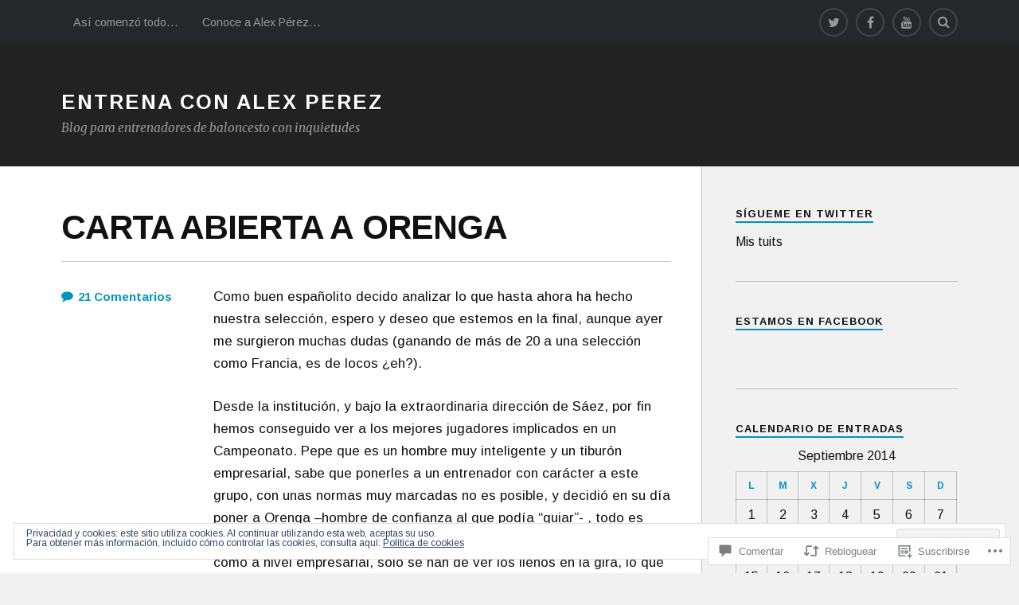

--- FILE ---
content_type: text/html; charset=UTF-8
request_url: https://entrenaconalexperez.com/2014/09/04/carta-abierta-a-orenga/?like_comment=97&_wpnonce=bd9d5510d7
body_size: 61511
content:
<!DOCTYPE html>
<html class="no-js" lang="es">

<head>

<meta charset="UTF-8">
<meta name="viewport" content="width=device-width, initial-scale=1">
<link rel="profile" href="http://gmpg.org/xfn/11">
<link rel="pingback" href="https://entrenaconalexperez.com/xmlrpc.php">

<title>CARTA ABIERTA A ORENGA &#8211; Entrena con Alex Perez</title>
<script type="text/javascript">
  WebFontConfig = {"google":{"families":["Arimo:b:latin,latin-ext","Arimo:r,i,b,bi:latin,latin-ext"]},"api_url":"https:\/\/fonts-api.wp.com\/css"};
  (function() {
    var wf = document.createElement('script');
    wf.src = '/wp-content/plugins/custom-fonts/js/webfont.js';
    wf.type = 'text/javascript';
    wf.async = 'true';
    var s = document.getElementsByTagName('script')[0];
    s.parentNode.insertBefore(wf, s);
	})();
</script><style id="jetpack-custom-fonts-css">.wf-active body{font-family:"Arimo",sans-serif}.wf-active .search-container .search-field{font-family:"Arimo",sans-serif}.wf-active .blog-description{font-family:"Arimo",sans-serif}.wf-active .post-content p.page-links{font-family:"Arimo",sans-serif}.wf-active .post-content{font-family:"Arimo",sans-serif}.wf-active .post-content h4, .wf-active .post-content h5, .wf-active .post-content h6{font-family:"Arimo",sans-serif}.wf-active .post-content blockquote p{font-family:"Arimo",sans-serif}.wf-active .post-content blockquote cite{font-family:"Arimo",sans-serif}.wf-active .post-content .gallery-caption, .wf-active .post-content .wp-caption-text{font-family:"Arimo",sans-serif}.wf-active .post-content fieldset legend{font-family:"Arimo",sans-serif}.wf-active .post-content label{font-family:"Arimo",sans-serif}.wf-active .post-content input, .wf-active .post-content textarea{font-family:"Arimo",sans-serif}.wf-active .pingbacklist li:before{font-family:"Arimo",sans-serif}.wf-active .comments-nav .fleft a:before{font-family:"Arimo",sans-serif}.wf-active .comments-nav .fright a:after{font-family:"Arimo",sans-serif}.wf-active .comment-respond input[type="text"], .wf-active .comment-respond textarea{font-family:"Arimo",sans-serif}.wf-active .comment-respond input[type="submit"]{font-family:"Arimo",sans-serif}.wf-active .wrapper .search-field{font-family:"Arimo",sans-serif}.wf-active .comment-respond#respond{font-family:"Arimo",sans-serif}.wf-active .blog-title{font-weight:700;font-style:normal}.wf-active .post-title{font-family:"Arimo",sans-serif;font-weight:700;font-style:normal}.wf-active .single-post .post-title{font-weight:700;font-style:normal}.wf-active .related-posts-title{font-weight:700;font-style:normal}.wf-active .post-content h1, .wf-active .post-content h2, .wf-active .post-content h3{font-family:"Arimo",sans-serif;font-weight:700;font-style:normal}.wf-active .post-content h1, .wf-active .post-content h2, .wf-active .post-content h3{font-family:"Arimo",sans-serif;font-weight:700;font-style:normal}.wf-active .post-content h1{font-style:normal;font-weight:700}.wf-active .post-content h2{font-style:normal;font-weight:700}.wf-active .post-content h3{font-style:normal;font-weight:700}.wf-active .comment-reply-title, .wf-active .comments-title{font-weight:700;font-style:normal}.wf-active .comment-reply-title .fa, .wf-active .comments-title .fa{font-style:normal;font-weight:700}.wf-active .widget-title{font-weight:700;font-style:normal}.wf-active .widget_rss li a{font-family:"Arimo",sans-serif;font-weight:700;font-style:normal}.wf-active .rowling-widget-list .title{font-family:"Arimo",sans-serif;font-weight:700;font-style:normal}.wf-active .post-content div#jp-relatedposts h3.jp-relatedposts-headline{font-family:"Arimo",sans-serif;font-style:normal;font-weight:700}</style>
<meta name='robots' content='max-image-preview:large' />
<meta name="google-site-verification" content="Mz_j_TsKsApamg3HdY2MNGacg961KszyirwDXlph2mc" />
<script>document.documentElement.className = document.documentElement.className.replace("no-js","js");</script>

<!-- Async WordPress.com Remote Login -->
<script id="wpcom_remote_login_js">
var wpcom_remote_login_extra_auth = '';
function wpcom_remote_login_remove_dom_node_id( element_id ) {
	var dom_node = document.getElementById( element_id );
	if ( dom_node ) { dom_node.parentNode.removeChild( dom_node ); }
}
function wpcom_remote_login_remove_dom_node_classes( class_name ) {
	var dom_nodes = document.querySelectorAll( '.' + class_name );
	for ( var i = 0; i < dom_nodes.length; i++ ) {
		dom_nodes[ i ].parentNode.removeChild( dom_nodes[ i ] );
	}
}
function wpcom_remote_login_final_cleanup() {
	wpcom_remote_login_remove_dom_node_classes( "wpcom_remote_login_msg" );
	wpcom_remote_login_remove_dom_node_id( "wpcom_remote_login_key" );
	wpcom_remote_login_remove_dom_node_id( "wpcom_remote_login_validate" );
	wpcom_remote_login_remove_dom_node_id( "wpcom_remote_login_js" );
	wpcom_remote_login_remove_dom_node_id( "wpcom_request_access_iframe" );
	wpcom_remote_login_remove_dom_node_id( "wpcom_request_access_styles" );
}

// Watch for messages back from the remote login
window.addEventListener( "message", function( e ) {
	if ( e.origin === "https://r-login.wordpress.com" ) {
		var data = {};
		try {
			data = JSON.parse( e.data );
		} catch( e ) {
			wpcom_remote_login_final_cleanup();
			return;
		}

		if ( data.msg === 'LOGIN' ) {
			// Clean up the login check iframe
			wpcom_remote_login_remove_dom_node_id( "wpcom_remote_login_key" );

			var id_regex = new RegExp( /^[0-9]+$/ );
			var token_regex = new RegExp( /^.*|.*|.*$/ );
			if (
				token_regex.test( data.token )
				&& id_regex.test( data.wpcomid )
			) {
				// We have everything we need to ask for a login
				var script = document.createElement( "script" );
				script.setAttribute( "id", "wpcom_remote_login_validate" );
				script.src = '/remote-login.php?wpcom_remote_login=validate'
					+ '&wpcomid=' + data.wpcomid
					+ '&token=' + encodeURIComponent( data.token )
					+ '&host=' + window.location.protocol
					+ '//' + window.location.hostname
					+ '&postid=163'
					+ '&is_singular=1';
				document.body.appendChild( script );
			}

			return;
		}

		// Safari ITP, not logged in, so redirect
		if ( data.msg === 'LOGIN-REDIRECT' ) {
			window.location = 'https://wordpress.com/log-in?redirect_to=' + window.location.href;
			return;
		}

		// Safari ITP, storage access failed, remove the request
		if ( data.msg === 'LOGIN-REMOVE' ) {
			var css_zap = 'html { -webkit-transition: margin-top 1s; transition: margin-top 1s; } /* 9001 */ html { margin-top: 0 !important; } * html body { margin-top: 0 !important; } @media screen and ( max-width: 782px ) { html { margin-top: 0 !important; } * html body { margin-top: 0 !important; } }';
			var style_zap = document.createElement( 'style' );
			style_zap.type = 'text/css';
			style_zap.appendChild( document.createTextNode( css_zap ) );
			document.body.appendChild( style_zap );

			var e = document.getElementById( 'wpcom_request_access_iframe' );
			e.parentNode.removeChild( e );

			document.cookie = 'wordpress_com_login_access=denied; path=/; max-age=31536000';

			return;
		}

		// Safari ITP
		if ( data.msg === 'REQUEST_ACCESS' ) {
			console.log( 'request access: safari' );

			// Check ITP iframe enable/disable knob
			if ( wpcom_remote_login_extra_auth !== 'safari_itp_iframe' ) {
				return;
			}

			// If we are in a "private window" there is no ITP.
			var private_window = false;
			try {
				var opendb = window.openDatabase( null, null, null, null );
			} catch( e ) {
				private_window = true;
			}

			if ( private_window ) {
				console.log( 'private window' );
				return;
			}

			var iframe = document.createElement( 'iframe' );
			iframe.id = 'wpcom_request_access_iframe';
			iframe.setAttribute( 'scrolling', 'no' );
			iframe.setAttribute( 'sandbox', 'allow-storage-access-by-user-activation allow-scripts allow-same-origin allow-top-navigation-by-user-activation' );
			iframe.src = 'https://r-login.wordpress.com/remote-login.php?wpcom_remote_login=request_access&origin=' + encodeURIComponent( data.origin ) + '&wpcomid=' + encodeURIComponent( data.wpcomid );

			var css = 'html { -webkit-transition: margin-top 1s; transition: margin-top 1s; } /* 9001 */ html { margin-top: 46px !important; } * html body { margin-top: 46px !important; } @media screen and ( max-width: 660px ) { html { margin-top: 71px !important; } * html body { margin-top: 71px !important; } #wpcom_request_access_iframe { display: block; height: 71px !important; } } #wpcom_request_access_iframe { border: 0px; height: 46px; position: fixed; top: 0; left: 0; width: 100%; min-width: 100%; z-index: 99999; background: #23282d; } ';

			var style = document.createElement( 'style' );
			style.type = 'text/css';
			style.id = 'wpcom_request_access_styles';
			style.appendChild( document.createTextNode( css ) );
			document.body.appendChild( style );

			document.body.appendChild( iframe );
		}

		if ( data.msg === 'DONE' ) {
			wpcom_remote_login_final_cleanup();
		}
	}
}, false );

// Inject the remote login iframe after the page has had a chance to load
// more critical resources
window.addEventListener( "DOMContentLoaded", function( e ) {
	var iframe = document.createElement( "iframe" );
	iframe.style.display = "none";
	iframe.setAttribute( "scrolling", "no" );
	iframe.setAttribute( "id", "wpcom_remote_login_key" );
	iframe.src = "https://r-login.wordpress.com/remote-login.php"
		+ "?wpcom_remote_login=key"
		+ "&origin=aHR0cHM6Ly9lbnRyZW5hY29uYWxleHBlcmV6LmNvbQ%3D%3D"
		+ "&wpcomid=56779605"
		+ "&time=" + Math.floor( Date.now() / 1000 );
	document.body.appendChild( iframe );
}, false );
</script>
<link rel='dns-prefetch' href='//s0.wp.com' />
<link rel='dns-prefetch' href='//widgets.wp.com' />
<link rel='dns-prefetch' href='//wordpress.com' />
<link rel='dns-prefetch' href='//fonts-api.wp.com' />
<link rel='dns-prefetch' href='//af.pubmine.com' />
<link rel="alternate" type="application/rss+xml" title="Entrena con Alex Perez &raquo; Feed" href="https://entrenaconalexperez.com/feed/" />
<link rel="alternate" type="application/rss+xml" title="Entrena con Alex Perez &raquo; Feed de los comentarios" href="https://entrenaconalexperez.com/comments/feed/" />
<link rel="alternate" type="application/rss+xml" title="Entrena con Alex Perez &raquo; Comentario CARTA ABIERTA A&nbsp;ORENGA del feed" href="https://entrenaconalexperez.com/2014/09/04/carta-abierta-a-orenga/feed/" />
	<script type="text/javascript">
		/* <![CDATA[ */
		function addLoadEvent(func) {
			var oldonload = window.onload;
			if (typeof window.onload != 'function') {
				window.onload = func;
			} else {
				window.onload = function () {
					oldonload();
					func();
				}
			}
		}
		/* ]]> */
	</script>
	<link crossorigin='anonymous' rel='stylesheet' id='all-css-0-1' href='/_static/??-eJx9jFEKwjAQRC9kXKqV+iOeJSRLSbPJBndD6O1tpFAQ8WfgMTMPWjGOs2JWSNUUqnPIAi34GVUA69ZyDGjINlBMhayigOhKeHYiJ/gtWFCLdXFnSMw9fKXt/MIu8aaw6Bf9U1KIeIg/1OfP9Bim2/VyH6dhXN5pUk2g&cssminify=yes' type='text/css' media='all' />
<style id='wp-emoji-styles-inline-css'>

	img.wp-smiley, img.emoji {
		display: inline !important;
		border: none !important;
		box-shadow: none !important;
		height: 1em !important;
		width: 1em !important;
		margin: 0 0.07em !important;
		vertical-align: -0.1em !important;
		background: none !important;
		padding: 0 !important;
	}
/*# sourceURL=wp-emoji-styles-inline-css */
</style>
<link crossorigin='anonymous' rel='stylesheet' id='all-css-2-1' href='/wp-content/plugins/gutenberg-core/v22.4.0/build/styles/block-library/style.min.css?m=1768935615i&cssminify=yes' type='text/css' media='all' />
<style id='wp-block-library-inline-css'>
.has-text-align-justify {
	text-align:justify;
}
.has-text-align-justify{text-align:justify;}

/*# sourceURL=wp-block-library-inline-css */
</style><style id='global-styles-inline-css'>
:root{--wp--preset--aspect-ratio--square: 1;--wp--preset--aspect-ratio--4-3: 4/3;--wp--preset--aspect-ratio--3-4: 3/4;--wp--preset--aspect-ratio--3-2: 3/2;--wp--preset--aspect-ratio--2-3: 2/3;--wp--preset--aspect-ratio--16-9: 16/9;--wp--preset--aspect-ratio--9-16: 9/16;--wp--preset--color--black: #000000;--wp--preset--color--cyan-bluish-gray: #abb8c3;--wp--preset--color--white: #ffffff;--wp--preset--color--pale-pink: #f78da7;--wp--preset--color--vivid-red: #cf2e2e;--wp--preset--color--luminous-vivid-orange: #ff6900;--wp--preset--color--luminous-vivid-amber: #fcb900;--wp--preset--color--light-green-cyan: #7bdcb5;--wp--preset--color--vivid-green-cyan: #00d084;--wp--preset--color--pale-cyan-blue: #8ed1fc;--wp--preset--color--vivid-cyan-blue: #0693e3;--wp--preset--color--vivid-purple: #9b51e0;--wp--preset--gradient--vivid-cyan-blue-to-vivid-purple: linear-gradient(135deg,rgb(6,147,227) 0%,rgb(155,81,224) 100%);--wp--preset--gradient--light-green-cyan-to-vivid-green-cyan: linear-gradient(135deg,rgb(122,220,180) 0%,rgb(0,208,130) 100%);--wp--preset--gradient--luminous-vivid-amber-to-luminous-vivid-orange: linear-gradient(135deg,rgb(252,185,0) 0%,rgb(255,105,0) 100%);--wp--preset--gradient--luminous-vivid-orange-to-vivid-red: linear-gradient(135deg,rgb(255,105,0) 0%,rgb(207,46,46) 100%);--wp--preset--gradient--very-light-gray-to-cyan-bluish-gray: linear-gradient(135deg,rgb(238,238,238) 0%,rgb(169,184,195) 100%);--wp--preset--gradient--cool-to-warm-spectrum: linear-gradient(135deg,rgb(74,234,220) 0%,rgb(151,120,209) 20%,rgb(207,42,186) 40%,rgb(238,44,130) 60%,rgb(251,105,98) 80%,rgb(254,248,76) 100%);--wp--preset--gradient--blush-light-purple: linear-gradient(135deg,rgb(255,206,236) 0%,rgb(152,150,240) 100%);--wp--preset--gradient--blush-bordeaux: linear-gradient(135deg,rgb(254,205,165) 0%,rgb(254,45,45) 50%,rgb(107,0,62) 100%);--wp--preset--gradient--luminous-dusk: linear-gradient(135deg,rgb(255,203,112) 0%,rgb(199,81,192) 50%,rgb(65,88,208) 100%);--wp--preset--gradient--pale-ocean: linear-gradient(135deg,rgb(255,245,203) 0%,rgb(182,227,212) 50%,rgb(51,167,181) 100%);--wp--preset--gradient--electric-grass: linear-gradient(135deg,rgb(202,248,128) 0%,rgb(113,206,126) 100%);--wp--preset--gradient--midnight: linear-gradient(135deg,rgb(2,3,129) 0%,rgb(40,116,252) 100%);--wp--preset--font-size--small: 13px;--wp--preset--font-size--medium: 20px;--wp--preset--font-size--large: 36px;--wp--preset--font-size--x-large: 42px;--wp--preset--font-family--albert-sans: 'Albert Sans', sans-serif;--wp--preset--font-family--alegreya: Alegreya, serif;--wp--preset--font-family--arvo: Arvo, serif;--wp--preset--font-family--bodoni-moda: 'Bodoni Moda', serif;--wp--preset--font-family--bricolage-grotesque: 'Bricolage Grotesque', sans-serif;--wp--preset--font-family--cabin: Cabin, sans-serif;--wp--preset--font-family--chivo: Chivo, sans-serif;--wp--preset--font-family--commissioner: Commissioner, sans-serif;--wp--preset--font-family--cormorant: Cormorant, serif;--wp--preset--font-family--courier-prime: 'Courier Prime', monospace;--wp--preset--font-family--crimson-pro: 'Crimson Pro', serif;--wp--preset--font-family--dm-mono: 'DM Mono', monospace;--wp--preset--font-family--dm-sans: 'DM Sans', sans-serif;--wp--preset--font-family--dm-serif-display: 'DM Serif Display', serif;--wp--preset--font-family--domine: Domine, serif;--wp--preset--font-family--eb-garamond: 'EB Garamond', serif;--wp--preset--font-family--epilogue: Epilogue, sans-serif;--wp--preset--font-family--fahkwang: Fahkwang, sans-serif;--wp--preset--font-family--figtree: Figtree, sans-serif;--wp--preset--font-family--fira-sans: 'Fira Sans', sans-serif;--wp--preset--font-family--fjalla-one: 'Fjalla One', sans-serif;--wp--preset--font-family--fraunces: Fraunces, serif;--wp--preset--font-family--gabarito: Gabarito, system-ui;--wp--preset--font-family--ibm-plex-mono: 'IBM Plex Mono', monospace;--wp--preset--font-family--ibm-plex-sans: 'IBM Plex Sans', sans-serif;--wp--preset--font-family--ibarra-real-nova: 'Ibarra Real Nova', serif;--wp--preset--font-family--instrument-serif: 'Instrument Serif', serif;--wp--preset--font-family--inter: Inter, sans-serif;--wp--preset--font-family--josefin-sans: 'Josefin Sans', sans-serif;--wp--preset--font-family--jost: Jost, sans-serif;--wp--preset--font-family--libre-baskerville: 'Libre Baskerville', serif;--wp--preset--font-family--libre-franklin: 'Libre Franklin', sans-serif;--wp--preset--font-family--literata: Literata, serif;--wp--preset--font-family--lora: Lora, serif;--wp--preset--font-family--merriweather: Merriweather, serif;--wp--preset--font-family--montserrat: Montserrat, sans-serif;--wp--preset--font-family--newsreader: Newsreader, serif;--wp--preset--font-family--noto-sans-mono: 'Noto Sans Mono', sans-serif;--wp--preset--font-family--nunito: Nunito, sans-serif;--wp--preset--font-family--open-sans: 'Open Sans', sans-serif;--wp--preset--font-family--overpass: Overpass, sans-serif;--wp--preset--font-family--pt-serif: 'PT Serif', serif;--wp--preset--font-family--petrona: Petrona, serif;--wp--preset--font-family--piazzolla: Piazzolla, serif;--wp--preset--font-family--playfair-display: 'Playfair Display', serif;--wp--preset--font-family--plus-jakarta-sans: 'Plus Jakarta Sans', sans-serif;--wp--preset--font-family--poppins: Poppins, sans-serif;--wp--preset--font-family--raleway: Raleway, sans-serif;--wp--preset--font-family--roboto: Roboto, sans-serif;--wp--preset--font-family--roboto-slab: 'Roboto Slab', serif;--wp--preset--font-family--rubik: Rubik, sans-serif;--wp--preset--font-family--rufina: Rufina, serif;--wp--preset--font-family--sora: Sora, sans-serif;--wp--preset--font-family--source-sans-3: 'Source Sans 3', sans-serif;--wp--preset--font-family--source-serif-4: 'Source Serif 4', serif;--wp--preset--font-family--space-mono: 'Space Mono', monospace;--wp--preset--font-family--syne: Syne, sans-serif;--wp--preset--font-family--texturina: Texturina, serif;--wp--preset--font-family--urbanist: Urbanist, sans-serif;--wp--preset--font-family--work-sans: 'Work Sans', sans-serif;--wp--preset--spacing--20: 0.44rem;--wp--preset--spacing--30: 0.67rem;--wp--preset--spacing--40: 1rem;--wp--preset--spacing--50: 1.5rem;--wp--preset--spacing--60: 2.25rem;--wp--preset--spacing--70: 3.38rem;--wp--preset--spacing--80: 5.06rem;--wp--preset--shadow--natural: 6px 6px 9px rgba(0, 0, 0, 0.2);--wp--preset--shadow--deep: 12px 12px 50px rgba(0, 0, 0, 0.4);--wp--preset--shadow--sharp: 6px 6px 0px rgba(0, 0, 0, 0.2);--wp--preset--shadow--outlined: 6px 6px 0px -3px rgb(255, 255, 255), 6px 6px rgb(0, 0, 0);--wp--preset--shadow--crisp: 6px 6px 0px rgb(0, 0, 0);}:where(body) { margin: 0; }:where(.is-layout-flex){gap: 0.5em;}:where(.is-layout-grid){gap: 0.5em;}body .is-layout-flex{display: flex;}.is-layout-flex{flex-wrap: wrap;align-items: center;}.is-layout-flex > :is(*, div){margin: 0;}body .is-layout-grid{display: grid;}.is-layout-grid > :is(*, div){margin: 0;}body{padding-top: 0px;padding-right: 0px;padding-bottom: 0px;padding-left: 0px;}:root :where(.wp-element-button, .wp-block-button__link){background-color: #32373c;border-width: 0;color: #fff;font-family: inherit;font-size: inherit;font-style: inherit;font-weight: inherit;letter-spacing: inherit;line-height: inherit;padding-top: calc(0.667em + 2px);padding-right: calc(1.333em + 2px);padding-bottom: calc(0.667em + 2px);padding-left: calc(1.333em + 2px);text-decoration: none;text-transform: inherit;}.has-black-color{color: var(--wp--preset--color--black) !important;}.has-cyan-bluish-gray-color{color: var(--wp--preset--color--cyan-bluish-gray) !important;}.has-white-color{color: var(--wp--preset--color--white) !important;}.has-pale-pink-color{color: var(--wp--preset--color--pale-pink) !important;}.has-vivid-red-color{color: var(--wp--preset--color--vivid-red) !important;}.has-luminous-vivid-orange-color{color: var(--wp--preset--color--luminous-vivid-orange) !important;}.has-luminous-vivid-amber-color{color: var(--wp--preset--color--luminous-vivid-amber) !important;}.has-light-green-cyan-color{color: var(--wp--preset--color--light-green-cyan) !important;}.has-vivid-green-cyan-color{color: var(--wp--preset--color--vivid-green-cyan) !important;}.has-pale-cyan-blue-color{color: var(--wp--preset--color--pale-cyan-blue) !important;}.has-vivid-cyan-blue-color{color: var(--wp--preset--color--vivid-cyan-blue) !important;}.has-vivid-purple-color{color: var(--wp--preset--color--vivid-purple) !important;}.has-black-background-color{background-color: var(--wp--preset--color--black) !important;}.has-cyan-bluish-gray-background-color{background-color: var(--wp--preset--color--cyan-bluish-gray) !important;}.has-white-background-color{background-color: var(--wp--preset--color--white) !important;}.has-pale-pink-background-color{background-color: var(--wp--preset--color--pale-pink) !important;}.has-vivid-red-background-color{background-color: var(--wp--preset--color--vivid-red) !important;}.has-luminous-vivid-orange-background-color{background-color: var(--wp--preset--color--luminous-vivid-orange) !important;}.has-luminous-vivid-amber-background-color{background-color: var(--wp--preset--color--luminous-vivid-amber) !important;}.has-light-green-cyan-background-color{background-color: var(--wp--preset--color--light-green-cyan) !important;}.has-vivid-green-cyan-background-color{background-color: var(--wp--preset--color--vivid-green-cyan) !important;}.has-pale-cyan-blue-background-color{background-color: var(--wp--preset--color--pale-cyan-blue) !important;}.has-vivid-cyan-blue-background-color{background-color: var(--wp--preset--color--vivid-cyan-blue) !important;}.has-vivid-purple-background-color{background-color: var(--wp--preset--color--vivid-purple) !important;}.has-black-border-color{border-color: var(--wp--preset--color--black) !important;}.has-cyan-bluish-gray-border-color{border-color: var(--wp--preset--color--cyan-bluish-gray) !important;}.has-white-border-color{border-color: var(--wp--preset--color--white) !important;}.has-pale-pink-border-color{border-color: var(--wp--preset--color--pale-pink) !important;}.has-vivid-red-border-color{border-color: var(--wp--preset--color--vivid-red) !important;}.has-luminous-vivid-orange-border-color{border-color: var(--wp--preset--color--luminous-vivid-orange) !important;}.has-luminous-vivid-amber-border-color{border-color: var(--wp--preset--color--luminous-vivid-amber) !important;}.has-light-green-cyan-border-color{border-color: var(--wp--preset--color--light-green-cyan) !important;}.has-vivid-green-cyan-border-color{border-color: var(--wp--preset--color--vivid-green-cyan) !important;}.has-pale-cyan-blue-border-color{border-color: var(--wp--preset--color--pale-cyan-blue) !important;}.has-vivid-cyan-blue-border-color{border-color: var(--wp--preset--color--vivid-cyan-blue) !important;}.has-vivid-purple-border-color{border-color: var(--wp--preset--color--vivid-purple) !important;}.has-vivid-cyan-blue-to-vivid-purple-gradient-background{background: var(--wp--preset--gradient--vivid-cyan-blue-to-vivid-purple) !important;}.has-light-green-cyan-to-vivid-green-cyan-gradient-background{background: var(--wp--preset--gradient--light-green-cyan-to-vivid-green-cyan) !important;}.has-luminous-vivid-amber-to-luminous-vivid-orange-gradient-background{background: var(--wp--preset--gradient--luminous-vivid-amber-to-luminous-vivid-orange) !important;}.has-luminous-vivid-orange-to-vivid-red-gradient-background{background: var(--wp--preset--gradient--luminous-vivid-orange-to-vivid-red) !important;}.has-very-light-gray-to-cyan-bluish-gray-gradient-background{background: var(--wp--preset--gradient--very-light-gray-to-cyan-bluish-gray) !important;}.has-cool-to-warm-spectrum-gradient-background{background: var(--wp--preset--gradient--cool-to-warm-spectrum) !important;}.has-blush-light-purple-gradient-background{background: var(--wp--preset--gradient--blush-light-purple) !important;}.has-blush-bordeaux-gradient-background{background: var(--wp--preset--gradient--blush-bordeaux) !important;}.has-luminous-dusk-gradient-background{background: var(--wp--preset--gradient--luminous-dusk) !important;}.has-pale-ocean-gradient-background{background: var(--wp--preset--gradient--pale-ocean) !important;}.has-electric-grass-gradient-background{background: var(--wp--preset--gradient--electric-grass) !important;}.has-midnight-gradient-background{background: var(--wp--preset--gradient--midnight) !important;}.has-small-font-size{font-size: var(--wp--preset--font-size--small) !important;}.has-medium-font-size{font-size: var(--wp--preset--font-size--medium) !important;}.has-large-font-size{font-size: var(--wp--preset--font-size--large) !important;}.has-x-large-font-size{font-size: var(--wp--preset--font-size--x-large) !important;}.has-albert-sans-font-family{font-family: var(--wp--preset--font-family--albert-sans) !important;}.has-alegreya-font-family{font-family: var(--wp--preset--font-family--alegreya) !important;}.has-arvo-font-family{font-family: var(--wp--preset--font-family--arvo) !important;}.has-bodoni-moda-font-family{font-family: var(--wp--preset--font-family--bodoni-moda) !important;}.has-bricolage-grotesque-font-family{font-family: var(--wp--preset--font-family--bricolage-grotesque) !important;}.has-cabin-font-family{font-family: var(--wp--preset--font-family--cabin) !important;}.has-chivo-font-family{font-family: var(--wp--preset--font-family--chivo) !important;}.has-commissioner-font-family{font-family: var(--wp--preset--font-family--commissioner) !important;}.has-cormorant-font-family{font-family: var(--wp--preset--font-family--cormorant) !important;}.has-courier-prime-font-family{font-family: var(--wp--preset--font-family--courier-prime) !important;}.has-crimson-pro-font-family{font-family: var(--wp--preset--font-family--crimson-pro) !important;}.has-dm-mono-font-family{font-family: var(--wp--preset--font-family--dm-mono) !important;}.has-dm-sans-font-family{font-family: var(--wp--preset--font-family--dm-sans) !important;}.has-dm-serif-display-font-family{font-family: var(--wp--preset--font-family--dm-serif-display) !important;}.has-domine-font-family{font-family: var(--wp--preset--font-family--domine) !important;}.has-eb-garamond-font-family{font-family: var(--wp--preset--font-family--eb-garamond) !important;}.has-epilogue-font-family{font-family: var(--wp--preset--font-family--epilogue) !important;}.has-fahkwang-font-family{font-family: var(--wp--preset--font-family--fahkwang) !important;}.has-figtree-font-family{font-family: var(--wp--preset--font-family--figtree) !important;}.has-fira-sans-font-family{font-family: var(--wp--preset--font-family--fira-sans) !important;}.has-fjalla-one-font-family{font-family: var(--wp--preset--font-family--fjalla-one) !important;}.has-fraunces-font-family{font-family: var(--wp--preset--font-family--fraunces) !important;}.has-gabarito-font-family{font-family: var(--wp--preset--font-family--gabarito) !important;}.has-ibm-plex-mono-font-family{font-family: var(--wp--preset--font-family--ibm-plex-mono) !important;}.has-ibm-plex-sans-font-family{font-family: var(--wp--preset--font-family--ibm-plex-sans) !important;}.has-ibarra-real-nova-font-family{font-family: var(--wp--preset--font-family--ibarra-real-nova) !important;}.has-instrument-serif-font-family{font-family: var(--wp--preset--font-family--instrument-serif) !important;}.has-inter-font-family{font-family: var(--wp--preset--font-family--inter) !important;}.has-josefin-sans-font-family{font-family: var(--wp--preset--font-family--josefin-sans) !important;}.has-jost-font-family{font-family: var(--wp--preset--font-family--jost) !important;}.has-libre-baskerville-font-family{font-family: var(--wp--preset--font-family--libre-baskerville) !important;}.has-libre-franklin-font-family{font-family: var(--wp--preset--font-family--libre-franklin) !important;}.has-literata-font-family{font-family: var(--wp--preset--font-family--literata) !important;}.has-lora-font-family{font-family: var(--wp--preset--font-family--lora) !important;}.has-merriweather-font-family{font-family: var(--wp--preset--font-family--merriweather) !important;}.has-montserrat-font-family{font-family: var(--wp--preset--font-family--montserrat) !important;}.has-newsreader-font-family{font-family: var(--wp--preset--font-family--newsreader) !important;}.has-noto-sans-mono-font-family{font-family: var(--wp--preset--font-family--noto-sans-mono) !important;}.has-nunito-font-family{font-family: var(--wp--preset--font-family--nunito) !important;}.has-open-sans-font-family{font-family: var(--wp--preset--font-family--open-sans) !important;}.has-overpass-font-family{font-family: var(--wp--preset--font-family--overpass) !important;}.has-pt-serif-font-family{font-family: var(--wp--preset--font-family--pt-serif) !important;}.has-petrona-font-family{font-family: var(--wp--preset--font-family--petrona) !important;}.has-piazzolla-font-family{font-family: var(--wp--preset--font-family--piazzolla) !important;}.has-playfair-display-font-family{font-family: var(--wp--preset--font-family--playfair-display) !important;}.has-plus-jakarta-sans-font-family{font-family: var(--wp--preset--font-family--plus-jakarta-sans) !important;}.has-poppins-font-family{font-family: var(--wp--preset--font-family--poppins) !important;}.has-raleway-font-family{font-family: var(--wp--preset--font-family--raleway) !important;}.has-roboto-font-family{font-family: var(--wp--preset--font-family--roboto) !important;}.has-roboto-slab-font-family{font-family: var(--wp--preset--font-family--roboto-slab) !important;}.has-rubik-font-family{font-family: var(--wp--preset--font-family--rubik) !important;}.has-rufina-font-family{font-family: var(--wp--preset--font-family--rufina) !important;}.has-sora-font-family{font-family: var(--wp--preset--font-family--sora) !important;}.has-source-sans-3-font-family{font-family: var(--wp--preset--font-family--source-sans-3) !important;}.has-source-serif-4-font-family{font-family: var(--wp--preset--font-family--source-serif-4) !important;}.has-space-mono-font-family{font-family: var(--wp--preset--font-family--space-mono) !important;}.has-syne-font-family{font-family: var(--wp--preset--font-family--syne) !important;}.has-texturina-font-family{font-family: var(--wp--preset--font-family--texturina) !important;}.has-urbanist-font-family{font-family: var(--wp--preset--font-family--urbanist) !important;}.has-work-sans-font-family{font-family: var(--wp--preset--font-family--work-sans) !important;}
/*# sourceURL=global-styles-inline-css */
</style>

<style id='classic-theme-styles-inline-css'>
.wp-block-button__link{background-color:#32373c;border-radius:9999px;box-shadow:none;color:#fff;font-size:1.125em;padding:calc(.667em + 2px) calc(1.333em + 2px);text-decoration:none}.wp-block-file__button{background:#32373c;color:#fff}.wp-block-accordion-heading{margin:0}.wp-block-accordion-heading__toggle{background-color:inherit!important;color:inherit!important}.wp-block-accordion-heading__toggle:not(:focus-visible){outline:none}.wp-block-accordion-heading__toggle:focus,.wp-block-accordion-heading__toggle:hover{background-color:inherit!important;border:none;box-shadow:none;color:inherit;padding:var(--wp--preset--spacing--20,1em) 0;text-decoration:none}.wp-block-accordion-heading__toggle:focus-visible{outline:auto;outline-offset:0}
/*# sourceURL=/wp-content/plugins/gutenberg-core/v22.4.0/build/styles/block-library/classic.min.css */
</style>
<link crossorigin='anonymous' rel='stylesheet' id='all-css-4-1' href='/_static/??-eJx9jskOwjAMRH+IYPblgPgUlMWClDqJYqf9fVxVXABxseSZefbAWIzPSTAJUDOlb/eYGHyuqDoVK6AJwhAt9kgaW3rmBfzGxqKMca5UZDY6KTYy8lCQ/3EdSrH+aVSaT8wGUM7pbd4GTCFXsE0yWZHovzDg6sG12AcYsDp9reLUmT/3qcyVLuvj4bRd7fbnTfcCmvdj7g==&cssminify=yes' type='text/css' media='all' />
<link rel='stylesheet' id='verbum-gutenberg-css-css' href='https://widgets.wp.com/verbum-block-editor/block-editor.css?ver=1738686361' media='all' />
<link crossorigin='anonymous' rel='stylesheet' id='all-css-6-1' href='/_static/??/wp-content/mu-plugins/comment-likes/css/comment-likes.css,/i/noticons/noticons.css?m=1436783281j&cssminify=yes' type='text/css' media='all' />
<link rel='stylesheet' id='fonts-css' href='https://fonts-api.wp.com/css?family=Lato%3A400%2C700%2C900%2C400italic%2C700italic%7CMerriweather%3A700%2C900%2C400italic&#038;subset=latin%2Clatin-ext' media='all' />
<link crossorigin='anonymous' rel='stylesheet' id='all-css-8-1' href='/_static/??-eJzTLy/QTc7PK0nNK9EvyUjNTS3WLyhN0i/KL8/JzEvXTwNK6SaWpxbn56aicPSSi4t19PFrLi6pzAErtM+1NTQ3MTSzNDY2Mc4CAOYBKhM=&cssminify=yes' type='text/css' media='all' />
<style id='style-inline-css'>
.post-meta-date, .post-meta-date-link, .post-meta-separator, .post-categories, .post-tags, .post-meta-author { clip: rect(1px, 1px, 1px, 1px); height: 1px; position: absolute; overflow: hidden; width: 1px; }
/*# sourceURL=style-inline-css */
</style>
<style id='jetpack_facebook_likebox-inline-css'>
.widget_facebook_likebox {
	overflow: hidden;
}

/*# sourceURL=/wp-content/mu-plugins/jetpack-plugin/moon/modules/widgets/facebook-likebox/style.css */
</style>
<link crossorigin='anonymous' rel='stylesheet' id='all-css-10-1' href='/_static/??-eJzTLy/QTc7PK0nNK9HPLdUtyClNz8wr1i9KTcrJTwcy0/WTi5G5ekCujj52Temp+bo5+cmJJZn5eSgc3bScxMwikFb7XFtDE1NLExMLc0OTLACohS2q&cssminify=yes' type='text/css' media='all' />
<link crossorigin='anonymous' rel='stylesheet' id='print-css-11-1' href='/wp-content/mu-plugins/global-print/global-print.css?m=1465851035i&cssminify=yes' type='text/css' media='print' />
<style id='jetpack-global-styles-frontend-style-inline-css'>
:root { --font-headings: unset; --font-base: unset; --font-headings-default: -apple-system,BlinkMacSystemFont,"Segoe UI",Roboto,Oxygen-Sans,Ubuntu,Cantarell,"Helvetica Neue",sans-serif; --font-base-default: -apple-system,BlinkMacSystemFont,"Segoe UI",Roboto,Oxygen-Sans,Ubuntu,Cantarell,"Helvetica Neue",sans-serif;}
/*# sourceURL=jetpack-global-styles-frontend-style-inline-css */
</style>
<link crossorigin='anonymous' rel='stylesheet' id='all-css-14-1' href='/_static/??-eJyNjcEKwjAQRH/IuFRT6kX8FNkmS5K6yQY3Qfx7bfEiXrwM82B4A49qnJRGpUHupnIPqSgs1Cq624chi6zhO5OCRryTR++fW00l7J3qDv43XVNxoOISsmEJol/wY2uR8vs3WggsM/I6uOTzMI3Hw8lOg11eUT1JKA==&cssminify=yes' type='text/css' media='all' />
<script type="text/javascript" id="jetpack_related-posts-js-extra">
/* <![CDATA[ */
var related_posts_js_options = {"post_heading":"h4"};
//# sourceURL=jetpack_related-posts-js-extra
/* ]]> */
</script>
<script type="text/javascript" id="wpcom-actionbar-placeholder-js-extra">
/* <![CDATA[ */
var actionbardata = {"siteID":"56779605","postID":"163","siteURL":"https://entrenaconalexperez.com","xhrURL":"https://entrenaconalexperez.com/wp-admin/admin-ajax.php","nonce":"683dbee943","isLoggedIn":"","statusMessage":"","subsEmailDefault":"instantly","proxyScriptUrl":"https://s0.wp.com/wp-content/js/wpcom-proxy-request.js?m=1513050504i&amp;ver=20211021","shortlink":"https://wp.me/p3QeY5-2D","i18n":{"followedText":"Las nuevas entradas de este sitio aparecer\u00e1n ahora en tu \u003Ca href=\"https://wordpress.com/reader\"\u003ELector\u003C/a\u003E","foldBar":"Contraer esta barra","unfoldBar":"Expandir esta barra","shortLinkCopied":"El enlace corto se ha copiado al portapapeles."}};
//# sourceURL=wpcom-actionbar-placeholder-js-extra
/* ]]> */
</script>
<script type="text/javascript" id="jetpack-mu-wpcom-settings-js-before">
/* <![CDATA[ */
var JETPACK_MU_WPCOM_SETTINGS = {"assetsUrl":"https://s0.wp.com/wp-content/mu-plugins/jetpack-mu-wpcom-plugin/moon/jetpack_vendor/automattic/jetpack-mu-wpcom/src/build/"};
//# sourceURL=jetpack-mu-wpcom-settings-js-before
/* ]]> */
</script>
<script crossorigin='anonymous' type='text/javascript'  src='/_static/??-eJx1j10KwjAQhC/kdmuh+iQeRdIkhMRkN+bH2tvbYpUK+jQMM3zD4BhBMhVNBUOF6KuxlNHpEoW8rh4DM+HFksShWq8waS+KVhA5l/ztmmCpcXmHG7CbO75ATPyY3tkM81XpvITuVnWaVtkC/pYgWJPm0V9rg2fzOTJyUkJlkF7k/ALJEPHeLQLEBEbFNCPO4bQ/9n3bHrqud0+pPGch'></script>
<script type="text/javascript" id="rlt-proxy-js-after">
/* <![CDATA[ */
	rltInitialize( {"token":null,"iframeOrigins":["https:\/\/widgets.wp.com"]} );
//# sourceURL=rlt-proxy-js-after
/* ]]> */
</script>
<link rel="EditURI" type="application/rsd+xml" title="RSD" href="https://entrenaconalexperez.wordpress.com/xmlrpc.php?rsd" />
<meta name="generator" content="WordPress.com" />
<link rel="canonical" href="https://entrenaconalexperez.com/2014/09/04/carta-abierta-a-orenga/" />
<link rel='shortlink' href='https://wp.me/p3QeY5-2D' />
<link rel="alternate" type="application/json+oembed" href="https://public-api.wordpress.com/oembed/?format=json&amp;url=https%3A%2F%2Fentrenaconalexperez.com%2F2014%2F09%2F04%2Fcarta-abierta-a-orenga%2F&amp;for=wpcom-auto-discovery" /><link rel="alternate" type="application/xml+oembed" href="https://public-api.wordpress.com/oembed/?format=xml&amp;url=https%3A%2F%2Fentrenaconalexperez.com%2F2014%2F09%2F04%2Fcarta-abierta-a-orenga%2F&amp;for=wpcom-auto-discovery" />
<!-- Jetpack Open Graph Tags -->
<meta property="og:type" content="article" />
<meta property="og:title" content="CARTA ABIERTA A ORENGA" />
<meta property="og:url" content="https://entrenaconalexperez.com/2014/09/04/carta-abierta-a-orenga/" />
<meta property="og:description" content="Como buen españolito decido analizar lo que hasta ahora ha hecho nuestra selección, espero y deseo que estemos en la final, aunque ayer me surgieron muchas dudas (ganando de más de 20 a una selecci…" />
<meta property="article:published_time" content="2014-09-04T10:04:33+00:00" />
<meta property="article:modified_time" content="2016-06-28T23:58:12+00:00" />
<meta property="og:site_name" content="Entrena con Alex Perez" />
<meta property="og:image" content="https://entrenaconalexperez.com/wp-content/uploads/2014/09/images.jpg?w=150" />
<meta property="og:image:width" content="251" />
<meta property="og:image:height" content="119" />
<meta property="og:image:alt" content="Orenga" />
<meta property="og:locale" content="es_ES" />
<meta property="article:publisher" content="https://www.facebook.com/WordPresscom" />
<meta name="twitter:creator" content="@Alexpherrera" />
<meta name="twitter:site" content="@Alexpherrera" />
<meta name="twitter:text:title" content="CARTA ABIERTA A&nbsp;ORENGA" />
<meta name="twitter:image" content="https://entrenaconalexperez.com/wp-content/uploads/2014/09/untitled.png?w=640" />
<meta name="twitter:card" content="summary_large_image" />

<!-- End Jetpack Open Graph Tags -->
<link rel='openid.server' href='https://entrenaconalexperez.com/?openidserver=1' />
<link rel='openid.delegate' href='https://entrenaconalexperez.com/' />
<link rel="search" type="application/opensearchdescription+xml" href="https://entrenaconalexperez.com/osd.xml" title="Entrena con Alex Perez" />
<link rel="search" type="application/opensearchdescription+xml" href="https://s1.wp.com/opensearch.xml" title="WordPress.com" />
<style type="text/css">.recentcomments a{display:inline !important;padding:0 !important;margin:0 !important;}</style>		<style type="text/css">
			.recentcomments a {
				display: inline !important;
				padding: 0 !important;
				margin: 0 !important;
			}

			table.recentcommentsavatartop img.avatar, table.recentcommentsavatarend img.avatar {
				border: 0px;
				margin: 0;
			}

			table.recentcommentsavatartop a, table.recentcommentsavatarend a {
				border: 0px !important;
				background-color: transparent !important;
			}

			td.recentcommentsavatarend, td.recentcommentsavatartop {
				padding: 0px 0px 1px 0px;
				margin: 0px;
			}

			td.recentcommentstextend {
				border: none !important;
				padding: 0px 0px 2px 10px;
			}

			.rtl td.recentcommentstextend {
				padding: 0px 10px 2px 0px;
			}

			td.recentcommentstexttop {
				border: none;
				padding: 0px 0px 0px 10px;
			}

			.rtl td.recentcommentstexttop {
				padding: 0px 10px 0px 0px;
			}
		</style>
		<meta name="description" content="Como buen españolito decido analizar lo que hasta ahora ha hecho nuestra selección, espero y deseo que estemos en la final, aunque ayer me surgieron muchas dudas (ganando de más de 20 a una selección como Francia, es de locos ¿eh?). Desde la institución, y bajo la extraordinaria dirección de Sáez, por fin hemos conseguido&hellip;" />
<script type="text/javascript">
/* <![CDATA[ */
var wa_client = {}; wa_client.cmd = []; wa_client.config = { 'blog_id': 56779605, 'blog_language': 'es', 'is_wordads': false, 'hosting_type': 0, 'afp_account_id': null, 'afp_host_id': 5038568878849053, 'theme': 'pub/rowling', '_': { 'title': 'Anuncio publicitario', 'privacy_settings': 'Ajustes de privacidad' }, 'formats': [ 'inline', 'belowpost', 'bottom_sticky', 'sidebar_sticky_right', 'sidebar', 'gutenberg_rectangle', 'gutenberg_leaderboard', 'gutenberg_mobile_leaderboard', 'gutenberg_skyscraper' ] };
/* ]]> */
</script>
		<script type="text/javascript">

			window.doNotSellCallback = function() {

				var linkElements = [
					'a[href="https://wordpress.com/?ref=footer_blog"]',
					'a[href="https://wordpress.com/?ref=footer_website"]',
					'a[href="https://wordpress.com/?ref=vertical_footer"]',
					'a[href^="https://wordpress.com/?ref=footer_segment_"]',
				].join(',');

				var dnsLink = document.createElement( 'a' );
				dnsLink.href = 'https://wordpress.com/es/advertising-program-optout/';
				dnsLink.classList.add( 'do-not-sell-link' );
				dnsLink.rel = 'nofollow';
				dnsLink.style.marginLeft = '0.5em';
				dnsLink.textContent = 'No vendas ni compartas mi información personal';

				var creditLinks = document.querySelectorAll( linkElements );

				if ( 0 === creditLinks.length ) {
					return false;
				}

				Array.prototype.forEach.call( creditLinks, function( el ) {
					el.insertAdjacentElement( 'afterend', dnsLink );
				});

				return true;
			};

		</script>
		<link rel="icon" href="https://entrenaconalexperez.com/wp-content/uploads/2023/08/image.jpg?w=32" sizes="32x32" />
<link rel="icon" href="https://entrenaconalexperez.com/wp-content/uploads/2023/08/image.jpg?w=192" sizes="192x192" />
<link rel="apple-touch-icon" href="https://entrenaconalexperez.com/wp-content/uploads/2023/08/image.jpg?w=180" />
<meta name="msapplication-TileImage" content="https://entrenaconalexperez.com/wp-content/uploads/2023/08/image.jpg?w=270" />
<script type="text/javascript">
	window.google_analytics_uacct = "UA-52447-2";
</script>

<script type="text/javascript">
	var _gaq = _gaq || [];
	_gaq.push(['_setAccount', 'UA-52447-2']);
	_gaq.push(['_gat._anonymizeIp']);
	_gaq.push(['_setDomainName', 'none']);
	_gaq.push(['_setAllowLinker', true]);
	_gaq.push(['_initData']);
	_gaq.push(['_trackPageview']);

	(function() {
		var ga = document.createElement('script'); ga.type = 'text/javascript'; ga.async = true;
		ga.src = ('https:' == document.location.protocol ? 'https://ssl' : 'http://www') + '.google-analytics.com/ga.js';
		(document.getElementsByTagName('head')[0] || document.getElementsByTagName('body')[0]).appendChild(ga);
	})();
</script>

<link crossorigin='anonymous' rel='stylesheet' id='all-css-0-3' href='/_static/??-eJyNjMEKgzAQBX9Ifdha9CJ+StF1KdFkN7gJ+X0RbM89zjAMSqxJJbEkhFxHnz9ODBunONN+M4Kq4O2EsHil3WDFRT4aMqvw/yHomj0baD40G/tf9BXXcApj27+ej6Hr2247ASkBO20=&cssminify=yes' type='text/css' media='all' />
</head>

	<body class="wp-singular post-template-default single single-post postid-163 single-format-standard wp-theme-pubrowling customizer-styles-applied has-featured-image jetpack-reblog-enabled date-hidden categories-hidden tags-hidden author-hidden">

		<a class="skip-link screen-reader-text" href="#main">Saltar al contenido</a>

		
			<nav class="top-nav">

				<div class="section-inner clear-fix">

					<ul class="header-top-menu">

						<li id="menu-item-18" class="menu-item menu-item-type-post_type menu-item-object-page menu-item-18"><a href="https://entrenaconalexperez.com/el-origen/">Así comenzó todo…</a></li>
<li id="menu-item-19" class="menu-item menu-item-type-post_type menu-item-object-page menu-item-19"><a href="https://entrenaconalexperez.com/about/">Conoce a Alex Pérez&#8230;</a></li>

					</ul> <!-- /header-top-menu -->

					<ul class="social-menu">

						<li id="menu-item-355" class="menu-item menu-item-type-custom menu-item-object-custom menu-item-355"><a href="https://twitter.com/alexpherrera"><span class="screen-reader-text">Twitter</span></a></li>
<li id="menu-item-354" class="menu-item menu-item-type-custom menu-item-object-custom menu-item-354"><a target="_blank" rel="noopener" href="https://www.facebook.com/ALEXPEREZBASQUET"><span class="screen-reader-text">Facebook</span></a></li>
<li id="menu-item-356" class="menu-item menu-item-type-custom menu-item-object-custom menu-item-356"><a target="_blank" rel="noopener" href="https://www.youtube.com/channel/UCvE6fkTMukQjE37Yvf1FZqQ"><span class="screen-reader-text">Youtube</span></a></li>
<li id="menu-item-151" class="menu-item menu-item-type-custom menu-item-object-custom menu-item-151"><a class="search-toggle" href="#"><span class="screen-reader-text">Search</span></a></li>
					</ul> <!-- /social-menu -->

				</div> <!-- /section-inner -->

			</nav> <!-- /top-nav -->

		
		<div class="search-container">

			<div class="section-inner">

				
<form method="get" class="search-form" action="https://entrenaconalexperez.com/">
	<label>
		<span class="screen-reader-text">Buscar:</span>
		<input type="search" class="search-field" placeholder="Buscar" value="" name="s" title="Buscar:" />
	</label>
	<button type="submit" class="search-button"><span class="fa fw fa-search"></span><span class="screen-reader-text">Buscar</span></button>
</form>

			</div> <!-- /section-inner -->

		</div> <!-- /search-container -->

		<header class="header-wrapper">

			<div class="header">

				<div class="section-inner">

					
						<a href="https://entrenaconalexperez.com/" class="site-logo-link" rel="home" itemprop="url"></a>
						<h2 class="site-title">
							<a href="https://entrenaconalexperez.com/" title="Entrena con Alex Perez &mdash; Blog para entrenadores de baloncesto con inquietudes" rel="home">Entrena con Alex Perez</a>
						</h2>

													<h4 class="site-description">Blog para entrenadores de baloncesto con inquietudes</h4>
						
					
					
				</div> <!-- /section-inner -->

			</div> <!-- /header -->

			
		</header> <!-- /header-wrapper -->

<div class="wrapper section-inner">

	<main id="main" class="content">

	
		
		
			<article id="post-163" class="single clear-fix post-163 post type-post status-publish format-standard hentry category-opinion">

				<header class="post-header">

											<p class="post-categories"><a href="https://entrenaconalexperez.com/category/opinion/" rel="category tag">opinión</a></p>
					
					<h1 class="post-title">CARTA ABIERTA A&nbsp;ORENGA</h1>
				</header> <!-- /post-header -->

				
				<div class="post-meta">

					<span class="post-meta-date">Fecha: <a href="https://entrenaconalexperez.com/2014/09/04/carta-abierta-a-orenga/">4 septiembre, 2014</a></span><span class="post-meta-author">Autor/a: <a href="https://entrenaconalexperez.com/author/coachalexperez/">Alex Perez</a></span> 
											<span class="post-comments">
							<a href="https://entrenaconalexperez.com/2014/09/04/carta-abierta-a-orenga/#comments"><span class="fa fw fa-comment"></span>21<span class="resp"> Comentarios</span></a>						</span>
					
					
				</div> <!-- /post-meta -->

				<div class="post-inner">

					
						<div class="post-content">

							<p>Como buen españolito decido analizar lo que hasta ahora ha hecho nuestra selección, espero y deseo que estemos en la final, aunque ayer me surgieron muchas dudas (ganando de más de 20 a una selección como Francia, es de locos ¿eh?).</p>
<p>Desde la institución, y bajo la extraordinaria dirección de Sáez, por fin hemos conseguido ver a los mejores jugadores implicados en un Campeonato. Pepe que es un hombre muy inteligente y un tiburón empresarial, sabe que ponerles a un entrenador con carácter a este grupo, con unas normas muy marcadas no es posible, y decidió en su día poner a Orenga –hombre de confianza al que podía “guiar”- , todo es discutible, pero la EMPRESA funciona, tanto a nivel recursos humanos como a nivel empresarial, sólo se han de ver los llenos en la gira, lo que arrastra en las redes sociales, en la prensa tanto escrita como digital, y como “arde” el tuitter con ellos. Éxito de Pepe que sabe que debe explotar esta generación que es la que ahora tiene, ya mirará el futuro, ese no es problema ahora.</p>
<p>Orenga tiene su lista de 12, perfecto, podríamos opinar que se ha dejado al mejor tirador de 3 la liga atrás y que necesitamos un par de jugadores más polivalentes en la posición de 3-4. Sus razones tendrá, y a seleccionador es fácil jugar…Pero eso ya no tiene solución, lo que si tiene solución es la dirección del grupo.</p>
<p>Me parece perfecto que sea un grupo unido, y que tienen “normas de funcionamiento” pero una cosa debe ser la concentración y otra la pista, los equipos no se auto-gestionan solos.</p>
<p><strong>Lo que el ojo no ve:</strong></p>
<ol>
<li>No vi roles definidos, aquí cada jugador sale a pista y juega para él, vimos ayer como varios exteriores se jugaban bolas sin contar para nada con el equipo, sí tenemos mucha calidad individual, pero debemos emplearla para hacer grande al equipo. Demasiados egos mal encaminados.</li>
</ol>
<p>&nbsp;</p>
<ol start="2">
<li>Las rotaciones fueron cuando menos extrañas, se le tenía ganas – ¿miedo?- a Francia o tal vez a pasar primeras de grupo, perfecto. Pero tenemos a los tres mejores interiores del Mundial, más Felipe que es un jugador que sí conoce su rol y sabe a qué debe jugar, y jamás va a restar, ¿por qué esta rotación de ayer tan pobre? ¿por qué exprimir a Marc durante 15 minutos seguidos? Felipe debe ser un refresco para que lleguemos bien al final de la competición, y por favor Orenga, no es un junior, que no tenga que sacarlo más el público.</li>
</ol>
<p>Debemos ser valientes en las rotaciones de los grandes, incluso meter a Claver de 4, como ayer, pero debemos llegar bien al final del campeonato y con los jugadores sintiéndose importantes dentro de su papel, o seremos un grupo roto.</p>
<p>&nbsp;</p>
<ol start="3">
<li>Los campeonatos no son para experimentar, para eso era la fase previa, ¿cómo vas a gestionar los minutos ahora con Ricky, Chacho y Calde? Porque ayer Calde, demostró que de uno lo hace infinitamente mejor que de dos (Calde, ya entrarán, deja esa ansiedad que te llevó otra vez a un 0/7 en tres, y dirige al equipo, los tiros para que te respeten los defensores, nada más). Ricky –que es mucho más de lo que sale en las estadísticas…ayer perdí la cuenta de los balones que tocó en defensa- y el Chacho llevarán el partido al ritmo que deseamos todos, además el Chacho anota en “zonas muertas”. Bien partido al ritmo que deseamos, hacemos sufrir al contrario, genial, pero nuestros grandes son los mejores del mundo, Calde a pista a hacerlos jugar. O Ricky que es muy inteligente que sea el amigo de los grandes…pero definir que una vez que paramos: Jugamos, mandar bases, mandar. Y si alguno de los exteriores no entra en el juego, castígalo, que no pasa nada. Pero define lo que quieres, o tendrás problemas.</li>
</ol>
<p>&nbsp;</p>
<ol start="4">
<li>Con los exteriores tengo miedo, Navarro es espectacular, pero debemos mimarlo para que nos llegue entero, y sin él en pista ¿quién juega con los grandes?. Si Rudy, Llul, Calde –cuando hace de exterior- jugaran más con ello, esos tiros que me hacen serían más fáciles, pues estarían liberados. Con Llul debe sentarse alguien y dejarle claro cuál es su rol, porque su carácter ganador puede llevarnos en momentos a la desesperación. Abrines puede y debe jugar, no tendrá miedos, lo ha demostrado, y debemos definirle que queremos que haga. Todo el mundo habla de que los porcentajes de 3 son malos, pero es que los tiros que estamos haciendo son malos, en momentos inadecuados, defendidos, casi siempre malas decisiones, egoísmos. Tirar liberados y algún 1&#215;1, no al revés, pero eso sólo ocurrirá si hacéis el campo grande jugando con los interiores.</li>
</ol>
<p>&nbsp;</p>
<ol start="5">
<li>A todos los exteriores les debemos concienciar que nuestro talón de Aquiles es la defensa del 1c1 y del 2c2 con PnR, aquí incluyo a los bases. Defendemos bien, sí y no…me explico: La defensa de España es muy buena por los espacios que restamos al rival con nuestros grandes, y lo bien que defendemos al jugador sin balón por parte de los pequeños, pero cuando veo cualquier jugador de calidad enfrente de nuestros exteriores tiemblo, cuando veo los PnR, tiemblo….así que a funcionar con el scouting, a memorizar como defender a quien tengo enfrente y exigir más en defensa a los pequeños del jugador con balón. Fantasmas: El RM perdió la final de la Euroliga con mejor equipo por culpa de los 1&#215;1…ahí queda…Francia nos eliminó porque Parker nos merendó en el 1&#215;1…si un equipo nos desbordara fácil en el 1&#215;1…nuestros grandes dudarán de ir o no a la ayuda y estaremos MUERTOS.</li>
</ol>
<p>&nbsp;</p>
<ol start="6">
<li>Por favor, no te pongas más en zona como remedio a los 1&#215;1…cambia a ese tío, sea quien sea, sin miedo, que se cabree, luego le pones el video, lo miras a los ojos y le dices ¿Qué hacemos?, y tras el video te vas a jugar a las cartas con ellos….pero estás ahí para dirigir que no se te olvide.</li>
</ol>
<p>&nbsp;</p>
<ol start="7">
<li>Tienes unos excelentes ayudantes, ponte en manos de ellos, pídeles opinión, reúnete con ellos antes de hablar con los jugadores en los TM, hazlos participes, pero luego recuerda: las decisiones las tomas TÚ. <strong>Cuida tu comunicación gestual</strong>.</li>
</ol>
<p><a href="https://entrenaconalexperez.com/wp-content/uploads/2014/09/images.jpg"><img data-attachment-id="164" data-permalink="https://entrenaconalexperez.com/2014/09/04/carta-abierta-a-orenga/images/" data-orig-file="https://entrenaconalexperez.com/wp-content/uploads/2014/09/images.jpg" data-orig-size="324,155" data-comments-opened="1" data-image-meta="{&quot;aperture&quot;:&quot;0&quot;,&quot;credit&quot;:&quot;&quot;,&quot;camera&quot;:&quot;&quot;,&quot;caption&quot;:&quot;&quot;,&quot;created_timestamp&quot;:&quot;0&quot;,&quot;copyright&quot;:&quot;&quot;,&quot;focal_length&quot;:&quot;0&quot;,&quot;iso&quot;:&quot;0&quot;,&quot;shutter_speed&quot;:&quot;0&quot;,&quot;title&quot;:&quot;&quot;,&quot;orientation&quot;:&quot;0&quot;}" data-image-title="Orenga" data-image-description="" data-image-caption="" data-medium-file="https://entrenaconalexperez.com/wp-content/uploads/2014/09/images.jpg?w=300" data-large-file="https://entrenaconalexperez.com/wp-content/uploads/2014/09/images.jpg?w=324" class=" wp-image-164 aligncenter" src="https://entrenaconalexperez.com/wp-content/uploads/2014/09/images.jpg?w=251&#038;h=119" alt="Orenga" width="251" height="119" srcset="https://entrenaconalexperez.com/wp-content/uploads/2014/09/images.jpg?w=150 150w, https://entrenaconalexperez.com/wp-content/uploads/2014/09/images.jpg?w=251 251w, https://entrenaconalexperez.com/wp-content/uploads/2014/09/images.jpg?w=300 300w, https://entrenaconalexperez.com/wp-content/uploads/2014/09/images.jpg 324w" sizes="(max-width: 251px) 100vw, 251px" /></a></p>
<ol start="8">
<li>O los reconduces ahora, estando clasificados ya como primera de grupo, o en el primer partido que la pelotita no entre, comenzarán esos egos a florecer y todos a señalar al débil, porque nadie tendrá la culpa….¿y sabes a quien se mirará? Normas, y roles definidos, estás a tiempo, hazme caso.</li>
</ol>
<p>Este post será de los más criticados, porque hay que estar un poco loco para hacer juicios sobre un equipo que va repartiendo de 20 a grandes selecciones.</p>
<p>Deseo que esto se tome como constructivo, tenemos probablemente a los mejores jugadores que hasta no se sabe cuándo podremos juntar. Deseo ver algo grande, deseo el Oro y contra USA.</p>
<p><strong>Pd: A todos y cada uno de los componentes de la selección, Sáez PON ORDEN: QUE DEJEN a los árbitros en paz, que damos imagen de llorones protestones. Y tenéis a todos los chicos de este país que juegan a basket imitándoos, ¿queremos esta educación?.</strong></p>
<p>@alexpherrera</p>
<div id="atatags-370373-6976f8e2ba349">
		<script type="text/javascript">
			__ATA = window.__ATA || {};
			__ATA.cmd = window.__ATA.cmd || [];
			__ATA.cmd.push(function() {
				__ATA.initVideoSlot('atatags-370373-6976f8e2ba349', {
					sectionId: '370373',
					format: 'inread'
				});
			});
		</script>
	</div><span id="wordads-inline-marker" style="display: none;"></span><div id="jp-post-flair" class="sharedaddy sd-like-enabled sd-sharing-enabled"><div class="sharedaddy sd-sharing-enabled"><div class="robots-nocontent sd-block sd-social sd-social-official sd-sharing"><h3 class="sd-title">Compartelo</h3><div class="sd-content"><ul><li class="share-jetpack-whatsapp"><a rel="nofollow noopener noreferrer"
				data-shared="sharing-whatsapp-163"
				class="share-jetpack-whatsapp sd-button"
				href="https://entrenaconalexperez.com/2014/09/04/carta-abierta-a-orenga/?share=jetpack-whatsapp"
				target="_blank"
				aria-labelledby="sharing-whatsapp-163"
				>
				<span id="sharing-whatsapp-163" hidden>Compartir en WhatsApp (Se abre en una ventana nueva)</span>
				<span>WhatsApp</span>
			</a></li><li class="share-twitter"><a href="https://twitter.com/share" class="twitter-share-button" data-url="https://entrenaconalexperez.com/2014/09/04/carta-abierta-a-orenga/" data-text="CARTA ABIERTA A ORENGA" data-via="Alexpherrera" data-related="wordpressdotcom">Tweet</a></li><li class="share-facebook"><div class="fb-share-button" data-href="https://entrenaconalexperez.com/2014/09/04/carta-abierta-a-orenga/" data-layout="button_count"></div></li><li class="share-linkedin"><div class="linkedin_button"><script type="in/share" data-url="https://entrenaconalexperez.com/2014/09/04/carta-abierta-a-orenga/" data-counter="right"></script></div></li><li class="share-telegram"><a rel="nofollow noopener noreferrer"
				data-shared="sharing-telegram-163"
				class="share-telegram sd-button"
				href="https://entrenaconalexperez.com/2014/09/04/carta-abierta-a-orenga/?share=telegram"
				target="_blank"
				aria-labelledby="sharing-telegram-163"
				>
				<span id="sharing-telegram-163" hidden>Compartir en Telegram (Se abre en una ventana nueva)</span>
				<span>Telegram</span>
			</a></li><li class="share-email"><a rel="nofollow noopener noreferrer"
				data-shared="sharing-email-163"
				class="share-email sd-button"
				href="mailto:?subject=%5BEntrada%20compartida%5D%20CARTA%20ABIERTA%20A%20ORENGA&#038;body=https%3A%2F%2Fentrenaconalexperez.com%2F2014%2F09%2F04%2Fcarta-abierta-a-orenga%2F&#038;share=email"
				target="_blank"
				aria-labelledby="sharing-email-163"
				data-email-share-error-title="¿Tienes un correo electrónico configurado?" data-email-share-error-text="Si tienes problemas al compartir por correo electrónico, es posible que sea porque no tengas un correo electrónico configurado en tu navegador. Puede que tengas que crear un nuevo correo electrónico tú mismo." data-email-share-nonce="9d8e253f3e" data-email-share-track-url="https://entrenaconalexperez.com/2014/09/04/carta-abierta-a-orenga/?share=email">
				<span id="sharing-email-163" hidden>Enviar por correo electrónico un enlace a un amigo (Se abre en una ventana nueva)</span>
				<span>Correo electrónico</span>
			</a></li><li class="share-end"></li></ul></div></div></div><div class='sharedaddy sd-block sd-like jetpack-likes-widget-wrapper jetpack-likes-widget-unloaded' id='like-post-wrapper-56779605-163-6976f8e2bb391' data-src='//widgets.wp.com/likes/index.html?ver=20260126#blog_id=56779605&amp;post_id=163&amp;origin=entrenaconalexperez.wordpress.com&amp;obj_id=56779605-163-6976f8e2bb391&amp;domain=entrenaconalexperez.com' data-name='like-post-frame-56779605-163-6976f8e2bb391' data-title='Me gusta o Compartir'><div class='likes-widget-placeholder post-likes-widget-placeholder' style='height: 55px;'><span class='button'><span>Me gusta</span></span> <span class='loading'>Cargando...</span></div><span class='sd-text-color'></span><a class='sd-link-color'></a></div>
<div id='jp-relatedposts' class='jp-relatedposts' >
	<h3 class="jp-relatedposts-headline"><em>Relacionado</em></h3>
</div></div>
							
						</div>

					
					<footer class="post-footer">

						
								<div class="entry-author author-avatar-show">
						<div class="author-avatar">
				<img referrerpolicy="no-referrer" alt='Avatar de Desconocido' src='https://0.gravatar.com/avatar/6e5f2a33c018af0aed0ca7e760b2dc5c2a3138609c3495132b5cb7058949fe94?s=100&#038;d=identicon&#038;r=G' srcset='https://0.gravatar.com/avatar/6e5f2a33c018af0aed0ca7e760b2dc5c2a3138609c3495132b5cb7058949fe94?s=100&#038;d=identicon&#038;r=G 1x, https://0.gravatar.com/avatar/6e5f2a33c018af0aed0ca7e760b2dc5c2a3138609c3495132b5cb7058949fe94?s=150&#038;d=identicon&#038;r=G 1.5x, https://0.gravatar.com/avatar/6e5f2a33c018af0aed0ca7e760b2dc5c2a3138609c3495132b5cb7058949fe94?s=200&#038;d=identicon&#038;r=G 2x, https://0.gravatar.com/avatar/6e5f2a33c018af0aed0ca7e760b2dc5c2a3138609c3495132b5cb7058949fe94?s=300&#038;d=identicon&#038;r=G 3x, https://0.gravatar.com/avatar/6e5f2a33c018af0aed0ca7e760b2dc5c2a3138609c3495132b5cb7058949fe94?s=400&#038;d=identicon&#038;r=G 4x' class='avatar avatar-100' height='100' width='100' decoding='async' />			</div><!-- .author-avatar -->
			
			<div class="author-heading">
				<h2 class="author-title">
					Publicado por <span class="author-name">Alex Perez</span>				</h2>
			</div><!-- .author-heading -->

			<p class="author-bio">
				Entrenador Baloncesto				<a class="author-link" href="https://entrenaconalexperez.com/author/coachalexperez/" rel="author">
					Ver todas las entradas de Alex Perez				</a>
			</p><!-- .author-bio -->
		</div><!-- .entry-auhtor -->
		
					</footer>

				</div> <!-- /post-inner -->

			</article> <!-- /post -->

		
	<nav class="navigation post-navigation" aria-label="Entradas">
		<h2 class="screen-reader-text">Navegación de entradas</h2>
		<div class="nav-links"><div class="nav-previous"><a href="https://entrenaconalexperez.com/2014/08/29/final-del-verano/" rel="prev"><span class="meta-nav" aria-hidden="true">Anterior</span> <span class="screen-reader-text">Entrada anterior:</span> <span class="navigation-post-title previous-post-title">Final del verano</span></a></div><div class="nav-next"><a href="https://entrenaconalexperez.com/2014/09/08/el-silencio-de-los-corderos/" rel="next"><span class="meta-nav" aria-hidden="true">Siguiente</span> <span class="screen-reader-text">Entrada siguiente:</span> <span class="navigation-post-title next-post-title">EL SILENCIO DE LOS&nbsp;CORDEROS</span></a></div></div>
	</nav>
		
<div id="comments" class="comments-area clear-fix">

	
	<div class="comments-container">

		<div class="comments-inner">

			<a name="comments"></a>

			<div class="comments-title-container clear-fix">

				<h3 class="comments-title">
					21 comentarios sobre &ldquo;<span>CARTA ABIERTA A&nbsp;ORENGA</span>&rdquo;				</h3>

				<p class="comments-title-link">

					<a href="#respond">Añadir comentario</a>

				</p>

			</div><!-- /comments-title-link -->

			<div class="comments">

				<ol class="comment-list">
							<li id="comment-90" class="comment byuser comment-author-consultoriatecnica2013 even thread-even depth-1 parent">
			<article id="div-comment-90" class="comment-body">
				<footer class="comment-meta">
					<div class="comment-author vcard">
						<img referrerpolicy="no-referrer" alt='Avatar de consultoriatecnica2013' src='https://2.gravatar.com/avatar/5a338985e821f1876be7fc71cd15c58dd8fadf23b64228c592c982ae95fe81e4?s=32&#038;d=identicon&#038;r=G' srcset='https://2.gravatar.com/avatar/5a338985e821f1876be7fc71cd15c58dd8fadf23b64228c592c982ae95fe81e4?s=32&#038;d=identicon&#038;r=G 1x, https://2.gravatar.com/avatar/5a338985e821f1876be7fc71cd15c58dd8fadf23b64228c592c982ae95fe81e4?s=48&#038;d=identicon&#038;r=G 1.5x, https://2.gravatar.com/avatar/5a338985e821f1876be7fc71cd15c58dd8fadf23b64228c592c982ae95fe81e4?s=64&#038;d=identicon&#038;r=G 2x, https://2.gravatar.com/avatar/5a338985e821f1876be7fc71cd15c58dd8fadf23b64228c592c982ae95fe81e4?s=96&#038;d=identicon&#038;r=G 3x, https://2.gravatar.com/avatar/5a338985e821f1876be7fc71cd15c58dd8fadf23b64228c592c982ae95fe81e4?s=128&#038;d=identicon&#038;r=G 4x' class='avatar avatar-32' height='32' width='32' decoding='async' />						<b class="fn"><a href="http://consultoriatecnicablog.wordpress.com" class="url" rel="ugc external nofollow">consultoriatecnica2013</a></b> <span class="says">dice:</span>					</div><!-- .comment-author -->

					<div class="comment-metadata">
						<a href="https://entrenaconalexperez.com/2014/09/04/carta-abierta-a-orenga/#comment-90"><time datetime="2014-09-04T11:18:56+02:00">4 septiembre, 2014 a las 11:18</time></a>					</div><!-- .comment-metadata -->

									</footer><!-- .comment-meta -->

				<div class="comment-content">
					<p>Alex, estoy de a cuerdo en algunas cosas en otras no.<br />
En lo que discrepo<br />
&#8211; NO creo que protestemos mucho.<br />
&#8211; Las generaciones son las que son porque los talentos surgen cuando surgen.<br />
&#8211; La zona es una defensa más como la individual, que requiere no solamente fuerza física sino visión de juego y anticipación.<br />
De tomas formas me gusta el planteamiento de tu artículo.</p>
<p id="comment-like-90" data-liked=comment-not-liked class="comment-likes comment-not-liked"><a href="https://entrenaconalexperez.com/2014/09/04/carta-abierta-a-orenga/?like_comment=90&#038;_wpnonce=a2c1a0a9a9" class="comment-like-link needs-login" rel="nofollow" data-blog="56779605"><span>Me gusta</span></a><span id="comment-like-count-90" class="comment-like-feedback">Me gusta</span></p>
				</div><!-- .comment-content -->

				<div class="reply"><a rel="nofollow" class="comment-reply-link" href="https://entrenaconalexperez.com/2014/09/04/carta-abierta-a-orenga/?replytocom=90#respond" data-commentid="90" data-postid="163" data-belowelement="div-comment-90" data-respondelement="respond" data-replyto="Responder a consultoriatecnica2013" aria-label="Responder a consultoriatecnica2013">Responder</a></div>			</article><!-- .comment-body -->
		<ol class="children">
		<li id="comment-91" class="comment byuser comment-author-coachalexperez bypostauthor odd alt depth-2">
			<article id="div-comment-91" class="comment-body">
				<footer class="comment-meta">
					<div class="comment-author vcard">
						<img referrerpolicy="no-referrer" alt='Avatar de Alex Perez' src='https://0.gravatar.com/avatar/6e5f2a33c018af0aed0ca7e760b2dc5c2a3138609c3495132b5cb7058949fe94?s=32&#038;d=identicon&#038;r=G' srcset='https://0.gravatar.com/avatar/6e5f2a33c018af0aed0ca7e760b2dc5c2a3138609c3495132b5cb7058949fe94?s=32&#038;d=identicon&#038;r=G 1x, https://0.gravatar.com/avatar/6e5f2a33c018af0aed0ca7e760b2dc5c2a3138609c3495132b5cb7058949fe94?s=48&#038;d=identicon&#038;r=G 1.5x, https://0.gravatar.com/avatar/6e5f2a33c018af0aed0ca7e760b2dc5c2a3138609c3495132b5cb7058949fe94?s=64&#038;d=identicon&#038;r=G 2x, https://0.gravatar.com/avatar/6e5f2a33c018af0aed0ca7e760b2dc5c2a3138609c3495132b5cb7058949fe94?s=96&#038;d=identicon&#038;r=G 3x, https://0.gravatar.com/avatar/6e5f2a33c018af0aed0ca7e760b2dc5c2a3138609c3495132b5cb7058949fe94?s=128&#038;d=identicon&#038;r=G 4x' class='avatar avatar-32' height='32' width='32' loading='lazy' decoding='async' />						<b class="fn"><a href="http://entrenaconalexperez.com" class="url" rel="ugc">Coach Alex Perez</a></b> <span class="says">dice:</span>					</div><!-- .comment-author -->

					<div class="comment-metadata">
						<a href="https://entrenaconalexperez.com/2014/09/04/carta-abierta-a-orenga/#comment-91"><time datetime="2014-09-04T11:29:13+02:00">4 septiembre, 2014 a las 11:29</time></a>					</div><!-- .comment-metadata -->

									</footer><!-- .comment-meta -->

				<div class="comment-content">
					<p>Hola, me encanta el debate:<br />
&#8211; Respecto a las protestas, es la primera vez que nos respetan como lo están haciendo, y el caracter ganador de nuestros jugadores a veces hacen que unos a otros se contagien, veo gestos que no son propios de ganadores, es una visión particular, eso sí, es un me gustaria&#8230;.<br />
&#8211; Las generaciones como bien dices son las que vienen&#8230;.aprovechemosla para ahcer historia y crear las bases para una dinastia, no un equipo puntual.<br />
&#8211; La zona como bien dices es una defensa más, pero creo que si la usamos por falta de rigor defensivo, estamos reforzando una acción que debemos eliminar.<br />
Gracias por hacernos pensar! me encanta que se abra debate.</p>
<p id="comment-like-91" data-liked=comment-not-liked class="comment-likes comment-not-liked"><a href="https://entrenaconalexperez.com/2014/09/04/carta-abierta-a-orenga/?like_comment=91&#038;_wpnonce=06fbc906f9" class="comment-like-link needs-login" rel="nofollow" data-blog="56779605"><span>Me gusta</span></a><span id="comment-like-count-91" class="comment-like-feedback">Me gusta</span></p>
				</div><!-- .comment-content -->

				<div class="reply"><a rel="nofollow" class="comment-reply-link" href="https://entrenaconalexperez.com/2014/09/04/carta-abierta-a-orenga/?replytocom=91#respond" data-commentid="91" data-postid="163" data-belowelement="div-comment-91" data-respondelement="respond" data-replyto="Responder a Coach Alex Perez" aria-label="Responder a Coach Alex Perez">Responder</a></div>			</article><!-- .comment-body -->
		</li><!-- #comment-## -->
</ol><!-- .children -->
</li><!-- #comment-## -->
		<li id="comment-92" class="comment even thread-odd thread-alt depth-1">
			<article id="div-comment-92" class="comment-body">
				<footer class="comment-meta">
					<div class="comment-author vcard">
						<img referrerpolicy="no-referrer" alt='Avatar de Julián Moreno' src='https://1.gravatar.com/avatar/7d5da9b63c126d974ef45b716f3d140be224ef5e01ee01ae5b4b3c272326f6e4?s=32&#038;d=identicon&#038;r=G' srcset='https://1.gravatar.com/avatar/7d5da9b63c126d974ef45b716f3d140be224ef5e01ee01ae5b4b3c272326f6e4?s=32&#038;d=identicon&#038;r=G 1x, https://1.gravatar.com/avatar/7d5da9b63c126d974ef45b716f3d140be224ef5e01ee01ae5b4b3c272326f6e4?s=48&#038;d=identicon&#038;r=G 1.5x, https://1.gravatar.com/avatar/7d5da9b63c126d974ef45b716f3d140be224ef5e01ee01ae5b4b3c272326f6e4?s=64&#038;d=identicon&#038;r=G 2x, https://1.gravatar.com/avatar/7d5da9b63c126d974ef45b716f3d140be224ef5e01ee01ae5b4b3c272326f6e4?s=96&#038;d=identicon&#038;r=G 3x, https://1.gravatar.com/avatar/7d5da9b63c126d974ef45b716f3d140be224ef5e01ee01ae5b4b3c272326f6e4?s=128&#038;d=identicon&#038;r=G 4x' class='avatar avatar-32' height='32' width='32' loading='lazy' decoding='async' />						<b class="fn"><a href="http://gravatar.com/sossek" class="url" rel="ugc external nofollow">Julián Moreno</a></b> <span class="says">dice:</span>					</div><!-- .comment-author -->

					<div class="comment-metadata">
						<a href="https://entrenaconalexperez.com/2014/09/04/carta-abierta-a-orenga/#comment-92"><time datetime="2014-09-04T12:02:40+02:00">4 septiembre, 2014 a las 12:02</time></a>					</div><!-- .comment-metadata -->

									</footer><!-- .comment-meta -->

				<div class="comment-content">
					<p>Pues estoy bastante de acuerdo contigo, de hecho la selección en sí, está mal parida. Dejar a Corbacho en casa , para llevarse a Claver y Arbrines, para que no jueguen me revienta. Ha prevalecido un jugador NBA con 28 minutos de competición al mejor tirador de la ACB. Eso dice mucho del tipo de entrenador que tenemos.</p>
<p id="comment-like-92" data-liked=comment-not-liked class="comment-likes comment-not-liked"><a href="https://entrenaconalexperez.com/2014/09/04/carta-abierta-a-orenga/?like_comment=92&#038;_wpnonce=97f07d5d9c" class="comment-like-link needs-login" rel="nofollow" data-blog="56779605"><span>Me gusta</span></a><span id="comment-like-count-92" class="comment-like-feedback">Me gusta</span></p>
				</div><!-- .comment-content -->

				<div class="reply"><a rel="nofollow" class="comment-reply-link" href="https://entrenaconalexperez.com/2014/09/04/carta-abierta-a-orenga/?replytocom=92#respond" data-commentid="92" data-postid="163" data-belowelement="div-comment-92" data-respondelement="respond" data-replyto="Responder a Julián Moreno" aria-label="Responder a Julián Moreno">Responder</a></div>			</article><!-- .comment-body -->
		</li><!-- #comment-## -->
		<li id="comment-93" class="comment byuser comment-author-sossek odd alt thread-even depth-1">
			<article id="div-comment-93" class="comment-body">
				<footer class="comment-meta">
					<div class="comment-author vcard">
						<img referrerpolicy="no-referrer" alt='Avatar de sossek' src='https://1.gravatar.com/avatar/7d5da9b63c126d974ef45b716f3d140be224ef5e01ee01ae5b4b3c272326f6e4?s=32&#038;d=identicon&#038;r=G' srcset='https://1.gravatar.com/avatar/7d5da9b63c126d974ef45b716f3d140be224ef5e01ee01ae5b4b3c272326f6e4?s=32&#038;d=identicon&#038;r=G 1x, https://1.gravatar.com/avatar/7d5da9b63c126d974ef45b716f3d140be224ef5e01ee01ae5b4b3c272326f6e4?s=48&#038;d=identicon&#038;r=G 1.5x, https://1.gravatar.com/avatar/7d5da9b63c126d974ef45b716f3d140be224ef5e01ee01ae5b4b3c272326f6e4?s=64&#038;d=identicon&#038;r=G 2x, https://1.gravatar.com/avatar/7d5da9b63c126d974ef45b716f3d140be224ef5e01ee01ae5b4b3c272326f6e4?s=96&#038;d=identicon&#038;r=G 3x, https://1.gravatar.com/avatar/7d5da9b63c126d974ef45b716f3d140be224ef5e01ee01ae5b4b3c272326f6e4?s=128&#038;d=identicon&#038;r=G 4x' class='avatar avatar-32' height='32' width='32' loading='lazy' decoding='async' />						<b class="fn"><a href="http://morenoseguros.wordpress.com" class="url" rel="ugc external nofollow">sossek</a></b> <span class="says">dice:</span>					</div><!-- .comment-author -->

					<div class="comment-metadata">
						<a href="https://entrenaconalexperez.com/2014/09/04/carta-abierta-a-orenga/#comment-93"><time datetime="2014-09-04T12:04:34+02:00">4 septiembre, 2014 a las 12:04</time></a>					</div><!-- .comment-metadata -->

									</footer><!-- .comment-meta -->

				<div class="comment-content">
					<p>El tipo de seleccionador que tenemos dice mucho de el. Dejar a Corbacho para llevarnos un NBA que ha competido 28 minutos en una temporada de 82 partidos. Increíble.<br />
Dicho esto, mira su cara en el triple de Llull, en plan, MENOS MAL QUE HA ENTRADO. Jugamos a algo, si nos atascamos, alguien resolverá.<br />
Eso si, no veas como ha juegan los Gasoles &#8211; Ibaka &#8211; Felipon. Estos se miran, se buscan, y saben que están ahí</p>
<p id="comment-like-93" data-liked=comment-not-liked class="comment-likes comment-not-liked"><a href="https://entrenaconalexperez.com/2014/09/04/carta-abierta-a-orenga/?like_comment=93&#038;_wpnonce=44152ddb65" class="comment-like-link needs-login" rel="nofollow" data-blog="56779605"><span>Me gusta</span></a><span id="comment-like-count-93" class="comment-like-feedback">Me gusta</span></p>
				</div><!-- .comment-content -->

				<div class="reply"><a rel="nofollow" class="comment-reply-link" href="https://entrenaconalexperez.com/2014/09/04/carta-abierta-a-orenga/?replytocom=93#respond" data-commentid="93" data-postid="163" data-belowelement="div-comment-93" data-respondelement="respond" data-replyto="Responder a sossek" aria-label="Responder a sossek">Responder</a></div>			</article><!-- .comment-body -->
		</li><!-- #comment-## -->
		<li id="comment-94" class="comment byuser comment-author-dotdos even thread-odd thread-alt depth-1">
			<article id="div-comment-94" class="comment-body">
				<footer class="comment-meta">
					<div class="comment-author vcard">
						<img referrerpolicy="no-referrer" alt='Avatar de José Manuel' src='https://1.gravatar.com/avatar/a4e8aeeed0d2801391c8fc26284f8ad50114966b190e890dfc97604320d95fb4?s=32&#038;d=identicon&#038;r=G' srcset='https://1.gravatar.com/avatar/a4e8aeeed0d2801391c8fc26284f8ad50114966b190e890dfc97604320d95fb4?s=32&#038;d=identicon&#038;r=G 1x, https://1.gravatar.com/avatar/a4e8aeeed0d2801391c8fc26284f8ad50114966b190e890dfc97604320d95fb4?s=48&#038;d=identicon&#038;r=G 1.5x, https://1.gravatar.com/avatar/a4e8aeeed0d2801391c8fc26284f8ad50114966b190e890dfc97604320d95fb4?s=64&#038;d=identicon&#038;r=G 2x, https://1.gravatar.com/avatar/a4e8aeeed0d2801391c8fc26284f8ad50114966b190e890dfc97604320d95fb4?s=96&#038;d=identicon&#038;r=G 3x, https://1.gravatar.com/avatar/a4e8aeeed0d2801391c8fc26284f8ad50114966b190e890dfc97604320d95fb4?s=128&#038;d=identicon&#038;r=G 4x' class='avatar avatar-32' height='32' width='32' loading='lazy' decoding='async' />						<b class="fn"><a href="http://dotdos.net" class="url" rel="ugc external nofollow">dotdos</a></b> <span class="says">dice:</span>					</div><!-- .comment-author -->

					<div class="comment-metadata">
						<a href="https://entrenaconalexperez.com/2014/09/04/carta-abierta-a-orenga/#comment-94"><time datetime="2014-09-04T12:11:40+02:00">4 septiembre, 2014 a las 12:11</time></a>					</div><!-- .comment-metadata -->

									</footer><!-- .comment-meta -->

				<div class="comment-content">
					<p>Muy interesante, Alex&#8230; y valiente decir todo esto ahora cuando falta un partido para acabar la fase de grupos&#8230; jejeje&#8230; después a toro pasado es muy fácil que todos seamos uno expertos.<br />
Esta noche estaré pendiente de muchas más cosas gracias a tu artículo 🙂<br />
A mí me llama la atención que el equipo no parece divertirse los 40 minutos como en campeonatos anteriores, sino a ratos&#8230; ya sé que es muy subjetivo pero&#8230;<br />
Un abrazo,<br />
JM</p>
<p id="comment-like-94" data-liked=comment-not-liked class="comment-likes comment-not-liked"><a href="https://entrenaconalexperez.com/2014/09/04/carta-abierta-a-orenga/?like_comment=94&#038;_wpnonce=6c05bd22b9" class="comment-like-link needs-login" rel="nofollow" data-blog="56779605"><span>Me gusta</span></a><span id="comment-like-count-94" class="comment-like-feedback">Le gusta a <a href="#" class="view-likers" data-like-count="1">1 persona</a></span></p>
				</div><!-- .comment-content -->

				<div class="reply"><a rel="nofollow" class="comment-reply-link" href="https://entrenaconalexperez.com/2014/09/04/carta-abierta-a-orenga/?replytocom=94#respond" data-commentid="94" data-postid="163" data-belowelement="div-comment-94" data-respondelement="respond" data-replyto="Responder a dotdos" aria-label="Responder a dotdos">Responder</a></div>			</article><!-- .comment-body -->
		</li><!-- #comment-## -->
		<li id="comment-95" class="comment byuser comment-author-coachalexperez bypostauthor odd alt thread-even depth-1">
			<article id="div-comment-95" class="comment-body">
				<footer class="comment-meta">
					<div class="comment-author vcard">
						<img referrerpolicy="no-referrer" alt='Avatar de Alex Perez' src='https://0.gravatar.com/avatar/6e5f2a33c018af0aed0ca7e760b2dc5c2a3138609c3495132b5cb7058949fe94?s=32&#038;d=identicon&#038;r=G' srcset='https://0.gravatar.com/avatar/6e5f2a33c018af0aed0ca7e760b2dc5c2a3138609c3495132b5cb7058949fe94?s=32&#038;d=identicon&#038;r=G 1x, https://0.gravatar.com/avatar/6e5f2a33c018af0aed0ca7e760b2dc5c2a3138609c3495132b5cb7058949fe94?s=48&#038;d=identicon&#038;r=G 1.5x, https://0.gravatar.com/avatar/6e5f2a33c018af0aed0ca7e760b2dc5c2a3138609c3495132b5cb7058949fe94?s=64&#038;d=identicon&#038;r=G 2x, https://0.gravatar.com/avatar/6e5f2a33c018af0aed0ca7e760b2dc5c2a3138609c3495132b5cb7058949fe94?s=96&#038;d=identicon&#038;r=G 3x, https://0.gravatar.com/avatar/6e5f2a33c018af0aed0ca7e760b2dc5c2a3138609c3495132b5cb7058949fe94?s=128&#038;d=identicon&#038;r=G 4x' class='avatar avatar-32' height='32' width='32' loading='lazy' decoding='async' />						<b class="fn"><a href="http://entrenaconalexperez.com" class="url" rel="ugc">Coach Alex Perez</a></b> <span class="says">dice:</span>					</div><!-- .comment-author -->

					<div class="comment-metadata">
						<a href="https://entrenaconalexperez.com/2014/09/04/carta-abierta-a-orenga/#comment-95"><time datetime="2014-09-04T12:12:55+02:00">4 septiembre, 2014 a las 12:12</time></a>					</div><!-- .comment-metadata -->

									</footer><!-- .comment-meta -->

				<div class="comment-content">
					<p>Bueno en el tema elección de los jugadores, creo que la Federación hace de General Manager, los motivos los desconocemos, resulta complicado entender que Corbacho no esté en la lista, siendo el mejor tirador de la Liga y con los problemas que tenemos en el juego desde la linea de tres.<br />
Pero una vez que ya tenemos la selección, nos guste a no&#8230;los problemas debemos resolverlos.</p>
<p id="comment-like-95" data-liked=comment-not-liked class="comment-likes comment-not-liked"><a href="https://entrenaconalexperez.com/2014/09/04/carta-abierta-a-orenga/?like_comment=95&#038;_wpnonce=e10a36c5a6" class="comment-like-link needs-login" rel="nofollow" data-blog="56779605"><span>Me gusta</span></a><span id="comment-like-count-95" class="comment-like-feedback">Me gusta</span></p>
				</div><!-- .comment-content -->

				<div class="reply"><a rel="nofollow" class="comment-reply-link" href="https://entrenaconalexperez.com/2014/09/04/carta-abierta-a-orenga/?replytocom=95#respond" data-commentid="95" data-postid="163" data-belowelement="div-comment-95" data-respondelement="respond" data-replyto="Responder a Coach Alex Perez" aria-label="Responder a Coach Alex Perez">Responder</a></div>			</article><!-- .comment-body -->
		</li><!-- #comment-## -->
		<li id="comment-96" class="comment even thread-odd thread-alt depth-1 parent">
			<article id="div-comment-96" class="comment-body">
				<footer class="comment-meta">
					<div class="comment-author vcard">
						<img referrerpolicy="no-referrer" alt='Avatar de Xavier Ribas' src='https://0.gravatar.com/avatar/34f46e68b9f128a3bd1edb3083310c42e84cf905912f42adc05ecf4566326bed?s=32&#038;d=identicon&#038;r=G' srcset='https://0.gravatar.com/avatar/34f46e68b9f128a3bd1edb3083310c42e84cf905912f42adc05ecf4566326bed?s=32&#038;d=identicon&#038;r=G 1x, https://0.gravatar.com/avatar/34f46e68b9f128a3bd1edb3083310c42e84cf905912f42adc05ecf4566326bed?s=48&#038;d=identicon&#038;r=G 1.5x, https://0.gravatar.com/avatar/34f46e68b9f128a3bd1edb3083310c42e84cf905912f42adc05ecf4566326bed?s=64&#038;d=identicon&#038;r=G 2x, https://0.gravatar.com/avatar/34f46e68b9f128a3bd1edb3083310c42e84cf905912f42adc05ecf4566326bed?s=96&#038;d=identicon&#038;r=G 3x, https://0.gravatar.com/avatar/34f46e68b9f128a3bd1edb3083310c42e84cf905912f42adc05ecf4566326bed?s=128&#038;d=identicon&#038;r=G 4x' class='avatar avatar-32' height='32' width='32' loading='lazy' decoding='async' />						<b class="fn">Xavier Ribas</b> <span class="says">dice:</span>					</div><!-- .comment-author -->

					<div class="comment-metadata">
						<a href="https://entrenaconalexperez.com/2014/09/04/carta-abierta-a-orenga/#comment-96"><time datetime="2014-09-04T17:19:12+02:00">4 septiembre, 2014 a las 17:19</time></a>					</div><!-- .comment-metadata -->

									</footer><!-- .comment-meta -->

				<div class="comment-content">
					<p>Estoy muy de acuerdo con la gran mayoría de los puntos, pero sobre todo en el de las protestas de los jugadores (en pista y en el banquillo) y del lenguaje no verbal (gestual) que desarrolla Orenga en los partidos. Una canasta fallada no es para llevarse las manos a la cabeza o agacharla con efusivos gestos de desesperación. Si sigue así, en los momentos difíciles (que vendrán) los jugadores (y aficionados) se pueden contagiar de esa desesperación y entonces se convertirá en un peligro real.<br />
Enhorabuena por el post. Como dice dotdos, has conseguido que tenga ganas de ver el próximo partido con más detalle.</p>
<p id="comment-like-96" data-liked=comment-not-liked class="comment-likes comment-not-liked"><a href="https://entrenaconalexperez.com/2014/09/04/carta-abierta-a-orenga/?like_comment=96&#038;_wpnonce=8ac0b3479d" class="comment-like-link needs-login" rel="nofollow" data-blog="56779605"><span>Me gusta</span></a><span id="comment-like-count-96" class="comment-like-feedback">Me gusta</span></p>
				</div><!-- .comment-content -->

				<div class="reply"><a rel="nofollow" class="comment-reply-link" href="https://entrenaconalexperez.com/2014/09/04/carta-abierta-a-orenga/?replytocom=96#respond" data-commentid="96" data-postid="163" data-belowelement="div-comment-96" data-respondelement="respond" data-replyto="Responder a Xavier Ribas" aria-label="Responder a Xavier Ribas">Responder</a></div>			</article><!-- .comment-body -->
		<ol class="children">
		<li id="comment-97" class="comment byuser comment-author-coachalexperez bypostauthor odd alt depth-2">
			<article id="div-comment-97" class="comment-body">
				<footer class="comment-meta">
					<div class="comment-author vcard">
						<img referrerpolicy="no-referrer" alt='Avatar de Alex Perez' src='https://0.gravatar.com/avatar/6e5f2a33c018af0aed0ca7e760b2dc5c2a3138609c3495132b5cb7058949fe94?s=32&#038;d=identicon&#038;r=G' srcset='https://0.gravatar.com/avatar/6e5f2a33c018af0aed0ca7e760b2dc5c2a3138609c3495132b5cb7058949fe94?s=32&#038;d=identicon&#038;r=G 1x, https://0.gravatar.com/avatar/6e5f2a33c018af0aed0ca7e760b2dc5c2a3138609c3495132b5cb7058949fe94?s=48&#038;d=identicon&#038;r=G 1.5x, https://0.gravatar.com/avatar/6e5f2a33c018af0aed0ca7e760b2dc5c2a3138609c3495132b5cb7058949fe94?s=64&#038;d=identicon&#038;r=G 2x, https://0.gravatar.com/avatar/6e5f2a33c018af0aed0ca7e760b2dc5c2a3138609c3495132b5cb7058949fe94?s=96&#038;d=identicon&#038;r=G 3x, https://0.gravatar.com/avatar/6e5f2a33c018af0aed0ca7e760b2dc5c2a3138609c3495132b5cb7058949fe94?s=128&#038;d=identicon&#038;r=G 4x' class='avatar avatar-32' height='32' width='32' loading='lazy' decoding='async' />						<b class="fn"><a href="http://entrenaconalexperez.com" class="url" rel="ugc">Coach Alex Perez</a></b> <span class="says">dice:</span>					</div><!-- .comment-author -->

					<div class="comment-metadata">
						<a href="https://entrenaconalexperez.com/2014/09/04/carta-abierta-a-orenga/#comment-97"><time datetime="2014-09-04T17:25:08+02:00">4 septiembre, 2014 a las 17:25</time></a>					</div><!-- .comment-metadata -->

									</footer><!-- .comment-meta -->

				<div class="comment-content">
					<p>Se está a tiempo de pulir detalles, somos críticos porque sentimos y palpamos el poder de este grupo, independientemente de quién esté en el banco&#8230;a tiempo de corregir&#8230;.deseando ver el encuentro</p>
<p id="comment-like-97" data-liked=comment-not-liked class="comment-likes comment-not-liked"><a href="https://entrenaconalexperez.com/2014/09/04/carta-abierta-a-orenga/?like_comment=97&#038;_wpnonce=ab9ad2618c" class="comment-like-link needs-login" rel="nofollow" data-blog="56779605"><span>Me gusta</span></a><span id="comment-like-count-97" class="comment-like-feedback">Me gusta</span></p>
				</div><!-- .comment-content -->

				<div class="reply"><a rel="nofollow" class="comment-reply-link" href="https://entrenaconalexperez.com/2014/09/04/carta-abierta-a-orenga/?replytocom=97#respond" data-commentid="97" data-postid="163" data-belowelement="div-comment-97" data-respondelement="respond" data-replyto="Responder a Coach Alex Perez" aria-label="Responder a Coach Alex Perez">Responder</a></div>			</article><!-- .comment-body -->
		</li><!-- #comment-## -->
</ol><!-- .children -->
</li><!-- #comment-## -->
		<li id="comment-98" class="comment even thread-even depth-1">
			<article id="div-comment-98" class="comment-body">
				<footer class="comment-meta">
					<div class="comment-author vcard">
						<img referrerpolicy="no-referrer" alt='Avatar de Aficionada' src='https://1.gravatar.com/avatar/7c0c8000326d4e90afc661c21622df41dd6693ed1a40c99490d2da694d07b6df?s=32&#038;d=identicon&#038;r=G' srcset='https://1.gravatar.com/avatar/7c0c8000326d4e90afc661c21622df41dd6693ed1a40c99490d2da694d07b6df?s=32&#038;d=identicon&#038;r=G 1x, https://1.gravatar.com/avatar/7c0c8000326d4e90afc661c21622df41dd6693ed1a40c99490d2da694d07b6df?s=48&#038;d=identicon&#038;r=G 1.5x, https://1.gravatar.com/avatar/7c0c8000326d4e90afc661c21622df41dd6693ed1a40c99490d2da694d07b6df?s=64&#038;d=identicon&#038;r=G 2x, https://1.gravatar.com/avatar/7c0c8000326d4e90afc661c21622df41dd6693ed1a40c99490d2da694d07b6df?s=96&#038;d=identicon&#038;r=G 3x, https://1.gravatar.com/avatar/7c0c8000326d4e90afc661c21622df41dd6693ed1a40c99490d2da694d07b6df?s=128&#038;d=identicon&#038;r=G 4x' class='avatar avatar-32' height='32' width='32' loading='lazy' decoding='async' />						<b class="fn">Aficionada</b> <span class="says">dice:</span>					</div><!-- .comment-author -->

					<div class="comment-metadata">
						<a href="https://entrenaconalexperez.com/2014/09/04/carta-abierta-a-orenga/#comment-98"><time datetime="2014-09-05T08:23:28+02:00">5 septiembre, 2014 a las 08:23</time></a>					</div><!-- .comment-metadata -->

									</footer><!-- .comment-meta -->

				<div class="comment-content">
					<p>Cuanta razón! Has plasmado por escrito los pensamientos que me rondan desde el primer partido. Menos quejas a los árbitros, menos tonterías con los contrarios (Servia pese al abultado resultado) que conllevan consecuencias que no deberían de existir en este tipo de partidos y restan mucha concentración.<br />
Y un poquito más de rotación en el banquillo! Con los resultados de la primera fase deberían de haberse repartido los minutos de todos los partidos entre todos los jugadores. Luego les pediremos que rindan en los partidos importantes (cuando los titulares se carguen de faltas) sin que hayan podido encontrar su juego dentro de la competición.<br />
Estará pudiendo el ansia de ganar de 20 todos los partidos? Espero que no nos perjudique.</p>
<p id="comment-like-98" data-liked=comment-not-liked class="comment-likes comment-not-liked"><a href="https://entrenaconalexperez.com/2014/09/04/carta-abierta-a-orenga/?like_comment=98&#038;_wpnonce=fbf767d628" class="comment-like-link needs-login" rel="nofollow" data-blog="56779605"><span>Me gusta</span></a><span id="comment-like-count-98" class="comment-like-feedback">Me gusta</span></p>
				</div><!-- .comment-content -->

				<div class="reply"><a rel="nofollow" class="comment-reply-link" href="https://entrenaconalexperez.com/2014/09/04/carta-abierta-a-orenga/?replytocom=98#respond" data-commentid="98" data-postid="163" data-belowelement="div-comment-98" data-respondelement="respond" data-replyto="Responder a Aficionada" aria-label="Responder a Aficionada">Responder</a></div>			</article><!-- .comment-body -->
		</li><!-- #comment-## -->
		<li id="comment-99" class="comment byuser comment-author-coachalexperez bypostauthor odd alt thread-odd thread-alt depth-1">
			<article id="div-comment-99" class="comment-body">
				<footer class="comment-meta">
					<div class="comment-author vcard">
						<img referrerpolicy="no-referrer" alt='Avatar de Alex Perez' src='https://0.gravatar.com/avatar/6e5f2a33c018af0aed0ca7e760b2dc5c2a3138609c3495132b5cb7058949fe94?s=32&#038;d=identicon&#038;r=G' srcset='https://0.gravatar.com/avatar/6e5f2a33c018af0aed0ca7e760b2dc5c2a3138609c3495132b5cb7058949fe94?s=32&#038;d=identicon&#038;r=G 1x, https://0.gravatar.com/avatar/6e5f2a33c018af0aed0ca7e760b2dc5c2a3138609c3495132b5cb7058949fe94?s=48&#038;d=identicon&#038;r=G 1.5x, https://0.gravatar.com/avatar/6e5f2a33c018af0aed0ca7e760b2dc5c2a3138609c3495132b5cb7058949fe94?s=64&#038;d=identicon&#038;r=G 2x, https://0.gravatar.com/avatar/6e5f2a33c018af0aed0ca7e760b2dc5c2a3138609c3495132b5cb7058949fe94?s=96&#038;d=identicon&#038;r=G 3x, https://0.gravatar.com/avatar/6e5f2a33c018af0aed0ca7e760b2dc5c2a3138609c3495132b5cb7058949fe94?s=128&#038;d=identicon&#038;r=G 4x' class='avatar avatar-32' height='32' width='32' loading='lazy' decoding='async' />						<b class="fn"><a href="http://entrenaconalexperez.com" class="url" rel="ugc">Coach Alex Perez</a></b> <span class="says">dice:</span>					</div><!-- .comment-author -->

					<div class="comment-metadata">
						<a href="https://entrenaconalexperez.com/2014/09/04/carta-abierta-a-orenga/#comment-99"><time datetime="2014-09-05T08:31:02+02:00">5 septiembre, 2014 a las 08:31</time></a>					</div><!-- .comment-metadata -->

									</footer><!-- .comment-meta -->

				<div class="comment-content">
					<p>Bueno ayer&#8230;.más de lo mismo&#8230;se perdió una oportunidad de mejorar&#8230;.esperemos como bien comentais que todo vaya sobre ruedas y no dependamos de ninguno de los que no tienen rodaje&#8230;.<br />
Por favor lo de las quejas&#8230;.eso sí POR FAVOR!</p>
<p id="comment-like-99" data-liked=comment-not-liked class="comment-likes comment-not-liked"><a href="https://entrenaconalexperez.com/2014/09/04/carta-abierta-a-orenga/?like_comment=99&#038;_wpnonce=0588d2ac7d" class="comment-like-link needs-login" rel="nofollow" data-blog="56779605"><span>Me gusta</span></a><span id="comment-like-count-99" class="comment-like-feedback">Me gusta</span></p>
				</div><!-- .comment-content -->

				<div class="reply"><a rel="nofollow" class="comment-reply-link" href="https://entrenaconalexperez.com/2014/09/04/carta-abierta-a-orenga/?replytocom=99#respond" data-commentid="99" data-postid="163" data-belowelement="div-comment-99" data-respondelement="respond" data-replyto="Responder a Coach Alex Perez" aria-label="Responder a Coach Alex Perez">Responder</a></div>			</article><!-- .comment-body -->
		</li><!-- #comment-## -->
		<li id="comment-100" class="comment even thread-even depth-1 parent">
			<article id="div-comment-100" class="comment-body">
				<footer class="comment-meta">
					<div class="comment-author vcard">
						<img referrerpolicy="no-referrer" alt='Avatar de paluli' src='https://2.gravatar.com/avatar/e809e2942ad3a806f06857d9a7bf3dfc207108930b754ad1c980c5f101480185?s=32&#038;d=identicon&#038;r=G' srcset='https://2.gravatar.com/avatar/e809e2942ad3a806f06857d9a7bf3dfc207108930b754ad1c980c5f101480185?s=32&#038;d=identicon&#038;r=G 1x, https://2.gravatar.com/avatar/e809e2942ad3a806f06857d9a7bf3dfc207108930b754ad1c980c5f101480185?s=48&#038;d=identicon&#038;r=G 1.5x, https://2.gravatar.com/avatar/e809e2942ad3a806f06857d9a7bf3dfc207108930b754ad1c980c5f101480185?s=64&#038;d=identicon&#038;r=G 2x, https://2.gravatar.com/avatar/e809e2942ad3a806f06857d9a7bf3dfc207108930b754ad1c980c5f101480185?s=96&#038;d=identicon&#038;r=G 3x, https://2.gravatar.com/avatar/e809e2942ad3a806f06857d9a7bf3dfc207108930b754ad1c980c5f101480185?s=128&#038;d=identicon&#038;r=G 4x' class='avatar avatar-32' height='32' width='32' loading='lazy' decoding='async' />						<b class="fn">paluli</b> <span class="says">dice:</span>					</div><!-- .comment-author -->

					<div class="comment-metadata">
						<a href="https://entrenaconalexperez.com/2014/09/04/carta-abierta-a-orenga/#comment-100"><time datetime="2014-09-06T17:25:28+02:00">6 septiembre, 2014 a las 17:25</time></a>					</div><!-- .comment-metadata -->

									</footer><!-- .comment-meta -->

				<div class="comment-content">
					<p>Estoy muy de acuerdo contigo, sobre todo en las rotaciones. Debemos hacer jugar mas al banquillo y dar descanso a los altos para que esten descansados cuando lleguen las dificultades, que llegaran&#8230;</p>
<p id="comment-like-100" data-liked=comment-not-liked class="comment-likes comment-not-liked"><a href="https://entrenaconalexperez.com/2014/09/04/carta-abierta-a-orenga/?like_comment=100&#038;_wpnonce=0938e301c1" class="comment-like-link needs-login" rel="nofollow" data-blog="56779605"><span>Me gusta</span></a><span id="comment-like-count-100" class="comment-like-feedback">Me gusta</span></p>
				</div><!-- .comment-content -->

				<div class="reply"><a rel="nofollow" class="comment-reply-link" href="https://entrenaconalexperez.com/2014/09/04/carta-abierta-a-orenga/?replytocom=100#respond" data-commentid="100" data-postid="163" data-belowelement="div-comment-100" data-respondelement="respond" data-replyto="Responder a paluli" aria-label="Responder a paluli">Responder</a></div>			</article><!-- .comment-body -->
		<ol class="children">
		<li id="comment-101" class="comment byuser comment-author-coachalexperez bypostauthor odd alt depth-2">
			<article id="div-comment-101" class="comment-body">
				<footer class="comment-meta">
					<div class="comment-author vcard">
						<img referrerpolicy="no-referrer" alt='Avatar de Alex Perez' src='https://0.gravatar.com/avatar/6e5f2a33c018af0aed0ca7e760b2dc5c2a3138609c3495132b5cb7058949fe94?s=32&#038;d=identicon&#038;r=G' srcset='https://0.gravatar.com/avatar/6e5f2a33c018af0aed0ca7e760b2dc5c2a3138609c3495132b5cb7058949fe94?s=32&#038;d=identicon&#038;r=G 1x, https://0.gravatar.com/avatar/6e5f2a33c018af0aed0ca7e760b2dc5c2a3138609c3495132b5cb7058949fe94?s=48&#038;d=identicon&#038;r=G 1.5x, https://0.gravatar.com/avatar/6e5f2a33c018af0aed0ca7e760b2dc5c2a3138609c3495132b5cb7058949fe94?s=64&#038;d=identicon&#038;r=G 2x, https://0.gravatar.com/avatar/6e5f2a33c018af0aed0ca7e760b2dc5c2a3138609c3495132b5cb7058949fe94?s=96&#038;d=identicon&#038;r=G 3x, https://0.gravatar.com/avatar/6e5f2a33c018af0aed0ca7e760b2dc5c2a3138609c3495132b5cb7058949fe94?s=128&#038;d=identicon&#038;r=G 4x' class='avatar avatar-32' height='32' width='32' loading='lazy' decoding='async' />						<b class="fn"><a href="http://entrenaconalexperez.com" class="url" rel="ugc">Coach Alex Perez</a></b> <span class="says">dice:</span>					</div><!-- .comment-author -->

					<div class="comment-metadata">
						<a href="https://entrenaconalexperez.com/2014/09/04/carta-abierta-a-orenga/#comment-101"><time datetime="2014-09-07T09:46:28+02:00">7 septiembre, 2014 a las 09:46</time></a>					</div><!-- .comment-metadata -->

									</footer><!-- .comment-meta -->

				<div class="comment-content">
					<p>Parece que ayer se movió un poquito más el banquillo&#8230;.veremos contra Francia, no será el mismo partido de la fase previa. Aunque somos superiores nos pondrán el partido muy complicado</p>
<p id="comment-like-101" data-liked=comment-not-liked class="comment-likes comment-not-liked"><a href="https://entrenaconalexperez.com/2014/09/04/carta-abierta-a-orenga/?like_comment=101&#038;_wpnonce=550f03e67b" class="comment-like-link needs-login" rel="nofollow" data-blog="56779605"><span>Me gusta</span></a><span id="comment-like-count-101" class="comment-like-feedback">Me gusta</span></p>
				</div><!-- .comment-content -->

				<div class="reply"><a rel="nofollow" class="comment-reply-link" href="https://entrenaconalexperez.com/2014/09/04/carta-abierta-a-orenga/?replytocom=101#respond" data-commentid="101" data-postid="163" data-belowelement="div-comment-101" data-respondelement="respond" data-replyto="Responder a Coach Alex Perez" aria-label="Responder a Coach Alex Perez">Responder</a></div>			</article><!-- .comment-body -->
		</li><!-- #comment-## -->
</ol><!-- .children -->
</li><!-- #comment-## -->
		<li id="comment-102" class="pingback even thread-odd thread-alt depth-1">
			<div class="comment-body">
				Pingback: <a href="https://entrenaconalexperez.com/2014/09/11/orenga-te-lo-dije/" class="url" rel="ugc">ORENGA&#8230;¡Te lo dije! | Entrena con Alex Perez</a> 			</div>
		</li><!-- #comment-## -->
		<li id="comment-104" class="comment odd alt thread-even depth-1 parent">
			<article id="div-comment-104" class="comment-body">
				<footer class="comment-meta">
					<div class="comment-author vcard">
						<img referrerpolicy="no-referrer" alt='Avatar de Aficionada' src='https://1.gravatar.com/avatar/7c0c8000326d4e90afc661c21622df41dd6693ed1a40c99490d2da694d07b6df?s=32&#038;d=identicon&#038;r=G' srcset='https://1.gravatar.com/avatar/7c0c8000326d4e90afc661c21622df41dd6693ed1a40c99490d2da694d07b6df?s=32&#038;d=identicon&#038;r=G 1x, https://1.gravatar.com/avatar/7c0c8000326d4e90afc661c21622df41dd6693ed1a40c99490d2da694d07b6df?s=48&#038;d=identicon&#038;r=G 1.5x, https://1.gravatar.com/avatar/7c0c8000326d4e90afc661c21622df41dd6693ed1a40c99490d2da694d07b6df?s=64&#038;d=identicon&#038;r=G 2x, https://1.gravatar.com/avatar/7c0c8000326d4e90afc661c21622df41dd6693ed1a40c99490d2da694d07b6df?s=96&#038;d=identicon&#038;r=G 3x, https://1.gravatar.com/avatar/7c0c8000326d4e90afc661c21622df41dd6693ed1a40c99490d2da694d07b6df?s=128&#038;d=identicon&#038;r=G 4x' class='avatar avatar-32' height='32' width='32' loading='lazy' decoding='async' />						<b class="fn">Aficionada</b> <span class="says">dice:</span>					</div><!-- .comment-author -->

					<div class="comment-metadata">
						<a href="https://entrenaconalexperez.com/2014/09/04/carta-abierta-a-orenga/#comment-104"><time datetime="2014-09-11T11:09:14+02:00">11 septiembre, 2014 a las 11:09</time></a>					</div><!-- .comment-metadata -->

									</footer><!-- .comment-meta -->

				<div class="comment-content">
					<p>Parece que aún no hemos aprendido que Vincent Collet SÍ sabe cuales son los partidos importantes y que sabe de sobra prepararlos. Esperemos que a la tercera llegue la vencida&#8230;.</p>
<p id="comment-like-104" data-liked=comment-not-liked class="comment-likes comment-not-liked"><a href="https://entrenaconalexperez.com/2014/09/04/carta-abierta-a-orenga/?like_comment=104&#038;_wpnonce=fe746f3979" class="comment-like-link needs-login" rel="nofollow" data-blog="56779605"><span>Me gusta</span></a><span id="comment-like-count-104" class="comment-like-feedback">Me gusta</span></p>
				</div><!-- .comment-content -->

				<div class="reply"><a rel="nofollow" class="comment-reply-link" href="https://entrenaconalexperez.com/2014/09/04/carta-abierta-a-orenga/?replytocom=104#respond" data-commentid="104" data-postid="163" data-belowelement="div-comment-104" data-respondelement="respond" data-replyto="Responder a Aficionada" aria-label="Responder a Aficionada">Responder</a></div>			</article><!-- .comment-body -->
		<ol class="children">
		<li id="comment-105" class="comment even depth-2 parent">
			<article id="div-comment-105" class="comment-body">
				<footer class="comment-meta">
					<div class="comment-author vcard">
						<img referrerpolicy="no-referrer" alt='Avatar de Xavier Ribas' src='https://0.gravatar.com/avatar/34f46e68b9f128a3bd1edb3083310c42e84cf905912f42adc05ecf4566326bed?s=32&#038;d=identicon&#038;r=G' srcset='https://0.gravatar.com/avatar/34f46e68b9f128a3bd1edb3083310c42e84cf905912f42adc05ecf4566326bed?s=32&#038;d=identicon&#038;r=G 1x, https://0.gravatar.com/avatar/34f46e68b9f128a3bd1edb3083310c42e84cf905912f42adc05ecf4566326bed?s=48&#038;d=identicon&#038;r=G 1.5x, https://0.gravatar.com/avatar/34f46e68b9f128a3bd1edb3083310c42e84cf905912f42adc05ecf4566326bed?s=64&#038;d=identicon&#038;r=G 2x, https://0.gravatar.com/avatar/34f46e68b9f128a3bd1edb3083310c42e84cf905912f42adc05ecf4566326bed?s=96&#038;d=identicon&#038;r=G 3x, https://0.gravatar.com/avatar/34f46e68b9f128a3bd1edb3083310c42e84cf905912f42adc05ecf4566326bed?s=128&#038;d=identicon&#038;r=G 4x' class='avatar avatar-32' height='32' width='32' loading='lazy' decoding='async' />						<b class="fn">Xavier Ribas</b> <span class="says">dice:</span>					</div><!-- .comment-author -->

					<div class="comment-metadata">
						<a href="https://entrenaconalexperez.com/2014/09/04/carta-abierta-a-orenga/#comment-105"><time datetime="2014-09-11T11:18:24+02:00">11 septiembre, 2014 a las 11:18</time></a>					</div><!-- .comment-metadata -->

									</footer><!-- .comment-meta -->

				<div class="comment-content">
					<p>Que lástima que al final este post fuera una especie de «muerte anunciada» pero el paso de las eliminatorias le han ido dando la razón en todos y cada uno de los puntos. Ante Francia, más que nunca, las carencias que comentabas se vieron reflejadas una a una. Pobres Claver, Abrines, Reyes&#8230;<br />
Mucho ego en la pista y poco cerebro en el banquillo. Un desastre anunciado.</p>
<p id="comment-like-105" data-liked=comment-not-liked class="comment-likes comment-not-liked"><a href="https://entrenaconalexperez.com/2014/09/04/carta-abierta-a-orenga/?like_comment=105&#038;_wpnonce=26c3ba1ac5" class="comment-like-link needs-login" rel="nofollow" data-blog="56779605"><span>Me gusta</span></a><span id="comment-like-count-105" class="comment-like-feedback">Me gusta</span></p>
				</div><!-- .comment-content -->

				<div class="reply"><a rel="nofollow" class="comment-reply-link" href="https://entrenaconalexperez.com/2014/09/04/carta-abierta-a-orenga/?replytocom=105#respond" data-commentid="105" data-postid="163" data-belowelement="div-comment-105" data-respondelement="respond" data-replyto="Responder a Xavier Ribas" aria-label="Responder a Xavier Ribas">Responder</a></div>			</article><!-- .comment-body -->
		<ol class="children">
		<li id="comment-106" class="comment byuser comment-author-coachalexperez bypostauthor odd alt depth-3">
			<article id="div-comment-106" class="comment-body">
				<footer class="comment-meta">
					<div class="comment-author vcard">
						<img referrerpolicy="no-referrer" alt='Avatar de Alex Perez' src='https://0.gravatar.com/avatar/6e5f2a33c018af0aed0ca7e760b2dc5c2a3138609c3495132b5cb7058949fe94?s=32&#038;d=identicon&#038;r=G' srcset='https://0.gravatar.com/avatar/6e5f2a33c018af0aed0ca7e760b2dc5c2a3138609c3495132b5cb7058949fe94?s=32&#038;d=identicon&#038;r=G 1x, https://0.gravatar.com/avatar/6e5f2a33c018af0aed0ca7e760b2dc5c2a3138609c3495132b5cb7058949fe94?s=48&#038;d=identicon&#038;r=G 1.5x, https://0.gravatar.com/avatar/6e5f2a33c018af0aed0ca7e760b2dc5c2a3138609c3495132b5cb7058949fe94?s=64&#038;d=identicon&#038;r=G 2x, https://0.gravatar.com/avatar/6e5f2a33c018af0aed0ca7e760b2dc5c2a3138609c3495132b5cb7058949fe94?s=96&#038;d=identicon&#038;r=G 3x, https://0.gravatar.com/avatar/6e5f2a33c018af0aed0ca7e760b2dc5c2a3138609c3495132b5cb7058949fe94?s=128&#038;d=identicon&#038;r=G 4x' class='avatar avatar-32' height='32' width='32' loading='lazy' decoding='async' />						<b class="fn"><a href="http://entrenaconalexperez.com" class="url" rel="ugc">Coach Alex Perez</a></b> <span class="says">dice:</span>					</div><!-- .comment-author -->

					<div class="comment-metadata">
						<a href="https://entrenaconalexperez.com/2014/09/04/carta-abierta-a-orenga/#comment-106"><time datetime="2014-09-11T11:23:53+02:00">11 septiembre, 2014 a las 11:23</time></a>					</div><!-- .comment-metadata -->

									</footer><!-- .comment-meta -->

				<div class="comment-content">
					<p>En el ultimo post que he escrito hoy..zanjo el tema de la selección, no he intentado crear polémica, este es un Blog para entrenadores-formadores, como dejo claro en el último artículo.<br />
Pero lo que estaba viendo y que ningún medio lo comentara, me hizo escribir sobre ello&#8230;tan sólo a mi decepción le gana la impotencia de no poder hacer nada por remediarlo.<br />
Y preguntarás: como te afecta tanto?<br />
Pues fácil, a mejores resultados, mas alcance mediatico, a mas alcance mediático, mas niñ@s se apuntan a basket Y ESO ES LO IMPORTANTE PARA MI, entrenar a jóvenes, crear ilusión<br />
A seguir!!!! </p>
<p id="comment-like-106" data-liked=comment-not-liked class="comment-likes comment-not-liked"><a href="https://entrenaconalexperez.com/2014/09/04/carta-abierta-a-orenga/?like_comment=106&#038;_wpnonce=a0e03a2d8b" class="comment-like-link needs-login" rel="nofollow" data-blog="56779605"><span>Me gusta</span></a><span id="comment-like-count-106" class="comment-like-feedback">Me gusta</span></p>
				</div><!-- .comment-content -->

							</article><!-- .comment-body -->
		</li><!-- #comment-## -->
</ol><!-- .children -->
</li><!-- #comment-## -->
</ol><!-- .children -->
</li><!-- #comment-## -->
		<li id="comment-107" class="pingback even thread-odd thread-alt depth-1">
			<div class="comment-body">
				Pingback: <a href="http://acbstats.wordpress.com/2014/09/11/por-que-hemos-perdido/" class="url" rel="ugc external nofollow">¿Por qué hemos perdido? | ACBStats</a> 			</div>
		</li><!-- #comment-## -->
		<li id="comment-108" class="comment odd alt thread-even depth-1 parent">
			<article id="div-comment-108" class="comment-body">
				<footer class="comment-meta">
					<div class="comment-author vcard">
						<img referrerpolicy="no-referrer" alt='Avatar de Javier Gil Herrera' src='https://1.gravatar.com/avatar/dc261d8912cee3790fc4af0d02469e4c96b2f39b63192c1adf79fd59cc66317d?s=32&#038;d=identicon&#038;r=G' srcset='https://1.gravatar.com/avatar/dc261d8912cee3790fc4af0d02469e4c96b2f39b63192c1adf79fd59cc66317d?s=32&#038;d=identicon&#038;r=G 1x, https://1.gravatar.com/avatar/dc261d8912cee3790fc4af0d02469e4c96b2f39b63192c1adf79fd59cc66317d?s=48&#038;d=identicon&#038;r=G 1.5x, https://1.gravatar.com/avatar/dc261d8912cee3790fc4af0d02469e4c96b2f39b63192c1adf79fd59cc66317d?s=64&#038;d=identicon&#038;r=G 2x, https://1.gravatar.com/avatar/dc261d8912cee3790fc4af0d02469e4c96b2f39b63192c1adf79fd59cc66317d?s=96&#038;d=identicon&#038;r=G 3x, https://1.gravatar.com/avatar/dc261d8912cee3790fc4af0d02469e4c96b2f39b63192c1adf79fd59cc66317d?s=128&#038;d=identicon&#038;r=G 4x' class='avatar avatar-32' height='32' width='32' loading='lazy' decoding='async' />						<b class="fn">Javier Gil Herrera</b> <span class="says">dice:</span>					</div><!-- .comment-author -->

					<div class="comment-metadata">
						<a href="https://entrenaconalexperez.com/2014/09/04/carta-abierta-a-orenga/#comment-108"><time datetime="2014-09-12T11:42:38+02:00">12 septiembre, 2014 a las 11:42</time></a>					</div><!-- .comment-metadata -->

									</footer><!-- .comment-meta -->

				<div class="comment-content">
					<p>Enhorabuena Alex, no se puede escribir mejor lo que luego desgraciadamente sucedió&#8230;</p>
<p id="comment-like-108" data-liked=comment-not-liked class="comment-likes comment-not-liked"><a href="https://entrenaconalexperez.com/2014/09/04/carta-abierta-a-orenga/?like_comment=108&#038;_wpnonce=6da04fdf95" class="comment-like-link needs-login" rel="nofollow" data-blog="56779605"><span>Me gusta</span></a><span id="comment-like-count-108" class="comment-like-feedback">Me gusta</span></p>
				</div><!-- .comment-content -->

				<div class="reply"><a rel="nofollow" class="comment-reply-link" href="https://entrenaconalexperez.com/2014/09/04/carta-abierta-a-orenga/?replytocom=108#respond" data-commentid="108" data-postid="163" data-belowelement="div-comment-108" data-respondelement="respond" data-replyto="Responder a Javier Gil Herrera" aria-label="Responder a Javier Gil Herrera">Responder</a></div>			</article><!-- .comment-body -->
		<ol class="children">
		<li id="comment-109" class="comment byuser comment-author-coachalexperez bypostauthor even depth-2">
			<article id="div-comment-109" class="comment-body">
				<footer class="comment-meta">
					<div class="comment-author vcard">
						<img referrerpolicy="no-referrer" alt='Avatar de Alex Perez' src='https://0.gravatar.com/avatar/6e5f2a33c018af0aed0ca7e760b2dc5c2a3138609c3495132b5cb7058949fe94?s=32&#038;d=identicon&#038;r=G' srcset='https://0.gravatar.com/avatar/6e5f2a33c018af0aed0ca7e760b2dc5c2a3138609c3495132b5cb7058949fe94?s=32&#038;d=identicon&#038;r=G 1x, https://0.gravatar.com/avatar/6e5f2a33c018af0aed0ca7e760b2dc5c2a3138609c3495132b5cb7058949fe94?s=48&#038;d=identicon&#038;r=G 1.5x, https://0.gravatar.com/avatar/6e5f2a33c018af0aed0ca7e760b2dc5c2a3138609c3495132b5cb7058949fe94?s=64&#038;d=identicon&#038;r=G 2x, https://0.gravatar.com/avatar/6e5f2a33c018af0aed0ca7e760b2dc5c2a3138609c3495132b5cb7058949fe94?s=96&#038;d=identicon&#038;r=G 3x, https://0.gravatar.com/avatar/6e5f2a33c018af0aed0ca7e760b2dc5c2a3138609c3495132b5cb7058949fe94?s=128&#038;d=identicon&#038;r=G 4x' class='avatar avatar-32' height='32' width='32' loading='lazy' decoding='async' />						<b class="fn"><a href="http://entrenaconalexperez.com" class="url" rel="ugc">Coach Alex Perez</a></b> <span class="says">dice:</span>					</div><!-- .comment-author -->

					<div class="comment-metadata">
						<a href="https://entrenaconalexperez.com/2014/09/04/carta-abierta-a-orenga/#comment-109"><time datetime="2014-09-12T11:52:32+02:00">12 septiembre, 2014 a las 11:52</time></a>					</div><!-- .comment-metadata -->

									</footer><!-- .comment-meta -->

				<div class="comment-content">
					<p>Tremenda decepción&#8230;ahora ojala hagan autocrítica aunque pocas esperanzas tras las primeras declaracionea del Presidente</p>
<p id="comment-like-109" data-liked=comment-not-liked class="comment-likes comment-not-liked"><a href="https://entrenaconalexperez.com/2014/09/04/carta-abierta-a-orenga/?like_comment=109&#038;_wpnonce=e6631c6a4f" class="comment-like-link needs-login" rel="nofollow" data-blog="56779605"><span>Me gusta</span></a><span id="comment-like-count-109" class="comment-like-feedback">Me gusta</span></p>
				</div><!-- .comment-content -->

				<div class="reply"><a rel="nofollow" class="comment-reply-link" href="https://entrenaconalexperez.com/2014/09/04/carta-abierta-a-orenga/?replytocom=109#respond" data-commentid="109" data-postid="163" data-belowelement="div-comment-109" data-respondelement="respond" data-replyto="Responder a Coach Alex Perez" aria-label="Responder a Coach Alex Perez">Responder</a></div>			</article><!-- .comment-body -->
		</li><!-- #comment-## -->
</ol><!-- .children -->
</li><!-- #comment-## -->
		<li id="comment-110" class="comment odd alt thread-odd thread-alt depth-1">
			<article id="div-comment-110" class="comment-body">
				<footer class="comment-meta">
					<div class="comment-author vcard">
						<img referrerpolicy="no-referrer" alt='Avatar de andrea' src='https://1.gravatar.com/avatar/d907794b71bb02a90793cd1033099daf72cc8132daa918bbac8e775e6783ffc9?s=32&#038;d=identicon&#038;r=G' srcset='https://1.gravatar.com/avatar/d907794b71bb02a90793cd1033099daf72cc8132daa918bbac8e775e6783ffc9?s=32&#038;d=identicon&#038;r=G 1x, https://1.gravatar.com/avatar/d907794b71bb02a90793cd1033099daf72cc8132daa918bbac8e775e6783ffc9?s=48&#038;d=identicon&#038;r=G 1.5x, https://1.gravatar.com/avatar/d907794b71bb02a90793cd1033099daf72cc8132daa918bbac8e775e6783ffc9?s=64&#038;d=identicon&#038;r=G 2x, https://1.gravatar.com/avatar/d907794b71bb02a90793cd1033099daf72cc8132daa918bbac8e775e6783ffc9?s=96&#038;d=identicon&#038;r=G 3x, https://1.gravatar.com/avatar/d907794b71bb02a90793cd1033099daf72cc8132daa918bbac8e775e6783ffc9?s=128&#038;d=identicon&#038;r=G 4x' class='avatar avatar-32' height='32' width='32' loading='lazy' decoding='async' />						<b class="fn">andrea</b> <span class="says">dice:</span>					</div><!-- .comment-author -->

					<div class="comment-metadata">
						<a href="https://entrenaconalexperez.com/2014/09/04/carta-abierta-a-orenga/#comment-110"><time datetime="2014-09-14T00:06:22+02:00">14 septiembre, 2014 a las 00:06</time></a>					</div><!-- .comment-metadata -->

									</footer><!-- .comment-meta -->

				<div class="comment-content">
					<p>No sabìa que la federaciòn que mantenemos todos con fondos pùblicos sea un campo para la experimentaciòn empresarial.Salvar al presidente y a su junta que se aprovechan del trabajo de otros para salir en la foto deacredita de mano en la mìa.. tu opiniòn.Y ya el colmo..los ayudantes de nivel..¿El que hace los vìdeos de un equipo ruso y saliò a gorrazos de todos los sitios donde entrenò?¿el que se larga a entrenar a su equipo en pleno campeonato?Igual el tema es precisamente la pèrdida de valores en aras del negocio,el cuchicheo y el salir en la foto&#8230;Esto lleva años gestàndose..Moncho,Pepu,Aito,Sergio,Ponsarnau&#8230;.son prueba evidente de ello.Yo pido la dimisiòn ya del presidente,Palmi y compañìa&#8230;</p>
<p id="comment-like-110" data-liked=comment-not-liked class="comment-likes comment-not-liked"><a href="https://entrenaconalexperez.com/2014/09/04/carta-abierta-a-orenga/?like_comment=110&#038;_wpnonce=c80ebe6316" class="comment-like-link needs-login" rel="nofollow" data-blog="56779605"><span>Me gusta</span></a><span id="comment-like-count-110" class="comment-like-feedback">Me gusta</span></p>
				</div><!-- .comment-content -->

				<div class="reply"><a rel="nofollow" class="comment-reply-link" href="https://entrenaconalexperez.com/2014/09/04/carta-abierta-a-orenga/?replytocom=110#respond" data-commentid="110" data-postid="163" data-belowelement="div-comment-110" data-respondelement="respond" data-replyto="Responder a andrea" aria-label="Responder a andrea">Responder</a></div>			</article><!-- .comment-body -->
		</li><!-- #comment-## -->
		<li id="comment-111" class="comment byuser comment-author-coachalexperez bypostauthor even thread-even depth-1">
			<article id="div-comment-111" class="comment-body">
				<footer class="comment-meta">
					<div class="comment-author vcard">
						<img referrerpolicy="no-referrer" alt='Avatar de Alex Perez' src='https://0.gravatar.com/avatar/6e5f2a33c018af0aed0ca7e760b2dc5c2a3138609c3495132b5cb7058949fe94?s=32&#038;d=identicon&#038;r=G' srcset='https://0.gravatar.com/avatar/6e5f2a33c018af0aed0ca7e760b2dc5c2a3138609c3495132b5cb7058949fe94?s=32&#038;d=identicon&#038;r=G 1x, https://0.gravatar.com/avatar/6e5f2a33c018af0aed0ca7e760b2dc5c2a3138609c3495132b5cb7058949fe94?s=48&#038;d=identicon&#038;r=G 1.5x, https://0.gravatar.com/avatar/6e5f2a33c018af0aed0ca7e760b2dc5c2a3138609c3495132b5cb7058949fe94?s=64&#038;d=identicon&#038;r=G 2x, https://0.gravatar.com/avatar/6e5f2a33c018af0aed0ca7e760b2dc5c2a3138609c3495132b5cb7058949fe94?s=96&#038;d=identicon&#038;r=G 3x, https://0.gravatar.com/avatar/6e5f2a33c018af0aed0ca7e760b2dc5c2a3138609c3495132b5cb7058949fe94?s=128&#038;d=identicon&#038;r=G 4x' class='avatar avatar-32' height='32' width='32' loading='lazy' decoding='async' />						<b class="fn"><a href="http://entrenaconalexperez.com" class="url" rel="ugc">Coach Alex Perez</a></b> <span class="says">dice:</span>					</div><!-- .comment-author -->

					<div class="comment-metadata">
						<a href="https://entrenaconalexperez.com/2014/09/04/carta-abierta-a-orenga/#comment-111"><time datetime="2014-09-16T20:55:18+02:00">16 septiembre, 2014 a las 20:55</time></a>					</div><!-- .comment-metadata -->

									</footer><!-- .comment-meta -->

				<div class="comment-content">
					<p>Primera dimisión&#8230;habrá más?</p>
<p id="comment-like-111" data-liked=comment-not-liked class="comment-likes comment-not-liked"><a href="https://entrenaconalexperez.com/2014/09/04/carta-abierta-a-orenga/?like_comment=111&#038;_wpnonce=24e7ed66fe" class="comment-like-link needs-login" rel="nofollow" data-blog="56779605"><span>Me gusta</span></a><span id="comment-like-count-111" class="comment-like-feedback">Me gusta</span></p>
				</div><!-- .comment-content -->

				<div class="reply"><a rel="nofollow" class="comment-reply-link" href="https://entrenaconalexperez.com/2014/09/04/carta-abierta-a-orenga/?replytocom=111#respond" data-commentid="111" data-postid="163" data-belowelement="div-comment-111" data-respondelement="respond" data-replyto="Responder a Coach Alex Perez" aria-label="Responder a Coach Alex Perez">Responder</a></div>			</article><!-- .comment-body -->
		</li><!-- #comment-## -->
				</ol><!-- .comment-list -->

				
			</div> <!-- /comments -->

		</div> <!-- /comments-inner -->

	</div> <!-- /comments-container -->

		<div id="respond" class="comment-respond">
		<h3 id="reply-title" class="comment-reply-title">Deja un comentario <small><a rel="nofollow" id="cancel-comment-reply-link" href="/2014/09/04/carta-abierta-a-orenga/?like_comment=97&#038;_wpnonce=bd9d5510d7#respond" style="display:none;">Cancelar la respuesta</a></small></h3><form action="https://entrenaconalexperez.com/wp-comments-post.php" method="post" id="commentform" class="comment-form">


<div class="comment-form__verbum transparent"></div><div class="verbum-form-meta"><input type='hidden' name='comment_post_ID' value='163' id='comment_post_ID' />
<input type='hidden' name='comment_parent' id='comment_parent' value='0' />

			<input type="hidden" name="highlander_comment_nonce" id="highlander_comment_nonce" value="444ea7024e" />
			<input type="hidden" name="verbum_show_subscription_modal" value="" /></div><p style="display: none;"><input type="hidden" id="akismet_comment_nonce" name="akismet_comment_nonce" value="6e2f984fbf" /></p><p style="display: none !important;" class="akismet-fields-container" data-prefix="ak_"><label>&#916;<textarea name="ak_hp_textarea" cols="45" rows="8" maxlength="100"></textarea></label><input type="hidden" id="ak_js_1" name="ak_js" value="68"/><script type="text/javascript">
/* <![CDATA[ */
document.getElementById( "ak_js_1" ).setAttribute( "value", ( new Date() ).getTime() );
/* ]]> */
</script>
</p></form>	</div><!-- #respond -->
	
</div><!-- #comments -->
		
	
	</main> <!-- /content -->

	
<div class="sidebar">
	<aside id="twitter_timeline-7" class="widget widget_twitter_timeline"><div class="widget-content"><h3 class="widget-title">Sígueme en Twitter</h3><a class="twitter-timeline" data-width="220" data-height="200" data-theme="dark" data-border-color="#e8e8e8" data-lang="ES" data-partner="jetpack" href="https://twitter.com/@alexpherrera" href="https://twitter.com/@alexpherrera">Mis tuits</a></div><div class="clear"></div></aside><aside id="facebook-likebox-6" class="widget widget_facebook_likebox"><div class="widget-content"><h3 class="widget-title"><a href="https://www.facebook.com/entrenaconalexperez/">Estamos en facebook</a></h3>		<div id="fb-root"></div>
		<div class="fb-page" data-href="https://www.facebook.com/entrenaconalexperez/" data-width="340"  data-height="432" data-hide-cover="false" data-show-facepile="true" data-tabs="false" data-hide-cta="false" data-small-header="false">
		<div class="fb-xfbml-parse-ignore"><blockquote cite="https://www.facebook.com/entrenaconalexperez/"><a href="https://www.facebook.com/entrenaconalexperez/">Estamos en facebook</a></blockquote></div>
		</div>
		</div><div class="clear"></div></aside><aside id="calendar-6" class="widget widget_calendar"><div class="widget-content"><h3 class="widget-title">Calendario de entradas</h3><div id="calendar_wrap" class="calendar_wrap"><table id="wp-calendar" class="wp-calendar-table">
	<caption>septiembre 2014</caption>
	<thead>
	<tr>
		<th scope="col" aria-label="lunes">L</th>
		<th scope="col" aria-label="martes">M</th>
		<th scope="col" aria-label="miércoles">X</th>
		<th scope="col" aria-label="jueves">J</th>
		<th scope="col" aria-label="viernes">V</th>
		<th scope="col" aria-label="sábado">S</th>
		<th scope="col" aria-label="domingo">D</th>
	</tr>
	</thead>
	<tbody>
	<tr><td>1</td><td>2</td><td>3</td><td><a href="https://entrenaconalexperez.com/2014/09/04/" aria-label="Entradas publicadas el 4 de September de 2014">4</a></td><td>5</td><td>6</td><td>7</td>
	</tr>
	<tr>
		<td><a href="https://entrenaconalexperez.com/2014/09/08/" aria-label="Entradas publicadas el 8 de September de 2014">8</a></td><td>9</td><td>10</td><td><a href="https://entrenaconalexperez.com/2014/09/11/" aria-label="Entradas publicadas el 11 de September de 2014">11</a></td><td>12</td><td>13</td><td>14</td>
	</tr>
	<tr>
		<td>15</td><td>16</td><td>17</td><td><a href="https://entrenaconalexperez.com/2014/09/18/" aria-label="Entradas publicadas el 18 de September de 2014">18</a></td><td>19</td><td>20</td><td>21</td>
	</tr>
	<tr>
		<td>22</td><td>23</td><td>24</td><td>25</td><td>26</td><td>27</td><td>28</td>
	</tr>
	<tr>
		<td>29</td><td>30</td>
		<td class="pad" colspan="5">&nbsp;</td>
	</tr>
	</tbody>
	</table><nav aria-label="Meses anteriores y posteriores" class="wp-calendar-nav">
		<span class="wp-calendar-nav-prev"><a href="https://entrenaconalexperez.com/2014/08/">&laquo; Ago</a></span>
		<span class="pad">&nbsp;</span>
		<span class="wp-calendar-nav-next"><a href="https://entrenaconalexperez.com/2014/10/">Oct &raquo;</a></span>
	</nav></div></div><div class="clear"></div></aside><aside id="archives-2" class="widget widget_archive"><div class="widget-content"><h3 class="widget-title">Todas las entradas</h3>		<label class="screen-reader-text" for="archives-dropdown-2">Todas las entradas</label>
		<select id="archives-dropdown-2" name="archive-dropdown">
			
			<option value="">Elegir el mes</option>
				<option value='https://entrenaconalexperez.com/2024/05/'> mayo 2024 &nbsp;(1)</option>
	<option value='https://entrenaconalexperez.com/2024/02/'> febrero 2024 &nbsp;(3)</option>
	<option value='https://entrenaconalexperez.com/2023/08/'> agosto 2023 &nbsp;(1)</option>
	<option value='https://entrenaconalexperez.com/2023/04/'> abril 2023 &nbsp;(2)</option>
	<option value='https://entrenaconalexperez.com/2023/02/'> febrero 2023 &nbsp;(3)</option>
	<option value='https://entrenaconalexperez.com/2022/12/'> diciembre 2022 &nbsp;(1)</option>
	<option value='https://entrenaconalexperez.com/2022/09/'> septiembre 2022 &nbsp;(1)</option>
	<option value='https://entrenaconalexperez.com/2022/06/'> junio 2022 &nbsp;(3)</option>
	<option value='https://entrenaconalexperez.com/2021/08/'> agosto 2021 &nbsp;(4)</option>
	<option value='https://entrenaconalexperez.com/2021/04/'> abril 2021 &nbsp;(1)</option>
	<option value='https://entrenaconalexperez.com/2021/03/'> marzo 2021 &nbsp;(6)</option>
	<option value='https://entrenaconalexperez.com/2021/02/'> febrero 2021 &nbsp;(8)</option>
	<option value='https://entrenaconalexperez.com/2021/01/'> enero 2021 &nbsp;(9)</option>
	<option value='https://entrenaconalexperez.com/2020/08/'> agosto 2020 &nbsp;(2)</option>
	<option value='https://entrenaconalexperez.com/2020/04/'> abril 2020 &nbsp;(1)</option>
	<option value='https://entrenaconalexperez.com/2019/10/'> octubre 2019 &nbsp;(2)</option>
	<option value='https://entrenaconalexperez.com/2018/12/'> diciembre 2018 &nbsp;(2)</option>
	<option value='https://entrenaconalexperez.com/2018/10/'> octubre 2018 &nbsp;(2)</option>
	<option value='https://entrenaconalexperez.com/2018/09/'> septiembre 2018 &nbsp;(4)</option>
	<option value='https://entrenaconalexperez.com/2018/04/'> abril 2018 &nbsp;(1)</option>
	<option value='https://entrenaconalexperez.com/2018/03/'> marzo 2018 &nbsp;(1)</option>
	<option value='https://entrenaconalexperez.com/2018/02/'> febrero 2018 &nbsp;(2)</option>
	<option value='https://entrenaconalexperez.com/2017/12/'> diciembre 2017 &nbsp;(1)</option>
	<option value='https://entrenaconalexperez.com/2017/11/'> noviembre 2017 &nbsp;(1)</option>
	<option value='https://entrenaconalexperez.com/2017/10/'> octubre 2017 &nbsp;(4)</option>
	<option value='https://entrenaconalexperez.com/2017/07/'> julio 2017 &nbsp;(9)</option>
	<option value='https://entrenaconalexperez.com/2017/06/'> junio 2017 &nbsp;(1)</option>
	<option value='https://entrenaconalexperez.com/2017/04/'> abril 2017 &nbsp;(1)</option>
	<option value='https://entrenaconalexperez.com/2017/01/'> enero 2017 &nbsp;(1)</option>
	<option value='https://entrenaconalexperez.com/2016/12/'> diciembre 2016 &nbsp;(1)</option>
	<option value='https://entrenaconalexperez.com/2016/11/'> noviembre 2016 &nbsp;(1)</option>
	<option value='https://entrenaconalexperez.com/2016/10/'> octubre 2016 &nbsp;(2)</option>
	<option value='https://entrenaconalexperez.com/2016/08/'> agosto 2016 &nbsp;(1)</option>
	<option value='https://entrenaconalexperez.com/2016/06/'> junio 2016 &nbsp;(1)</option>
	<option value='https://entrenaconalexperez.com/2016/03/'> marzo 2016 &nbsp;(1)</option>
	<option value='https://entrenaconalexperez.com/2016/02/'> febrero 2016 &nbsp;(1)</option>
	<option value='https://entrenaconalexperez.com/2015/11/'> noviembre 2015 &nbsp;(1)</option>
	<option value='https://entrenaconalexperez.com/2015/10/'> octubre 2015 &nbsp;(1)</option>
	<option value='https://entrenaconalexperez.com/2015/09/'> septiembre 2015 &nbsp;(1)</option>
	<option value='https://entrenaconalexperez.com/2015/07/'> julio 2015 &nbsp;(3)</option>
	<option value='https://entrenaconalexperez.com/2015/06/'> junio 2015 &nbsp;(1)</option>
	<option value='https://entrenaconalexperez.com/2015/05/'> mayo 2015 &nbsp;(3)</option>
	<option value='https://entrenaconalexperez.com/2015/03/'> marzo 2015 &nbsp;(2)</option>
	<option value='https://entrenaconalexperez.com/2015/02/'> febrero 2015 &nbsp;(2)</option>
	<option value='https://entrenaconalexperez.com/2015/01/'> enero 2015 &nbsp;(3)</option>
	<option value='https://entrenaconalexperez.com/2014/12/'> diciembre 2014 &nbsp;(3)</option>
	<option value='https://entrenaconalexperez.com/2014/11/'> noviembre 2014 &nbsp;(2)</option>
	<option value='https://entrenaconalexperez.com/2014/10/'> octubre 2014 &nbsp;(1)</option>
	<option value='https://entrenaconalexperez.com/2014/09/'> septiembre 2014 &nbsp;(4)</option>
	<option value='https://entrenaconalexperez.com/2014/08/'> agosto 2014 &nbsp;(2)</option>
	<option value='https://entrenaconalexperez.com/2014/06/'> junio 2014 &nbsp;(3)</option>
	<option value='https://entrenaconalexperez.com/2014/05/'> mayo 2014 &nbsp;(1)</option>
	<option value='https://entrenaconalexperez.com/2014/04/'> abril 2014 &nbsp;(4)</option>
	<option value='https://entrenaconalexperez.com/2014/02/'> febrero 2014 &nbsp;(2)</option>
	<option value='https://entrenaconalexperez.com/2014/01/'> enero 2014 &nbsp;(2)</option>
	<option value='https://entrenaconalexperez.com/2013/12/'> diciembre 2013 &nbsp;(1)</option>
	<option value='https://entrenaconalexperez.com/2013/11/'> noviembre 2013 &nbsp;(1)</option>
	<option value='https://entrenaconalexperez.com/2013/10/'> octubre 2013 &nbsp;(1)</option>
	<option value='https://entrenaconalexperez.com/2013/09/'> septiembre 2013 &nbsp;(1)</option>
	<option value='https://entrenaconalexperez.com/2013/08/'> agosto 2013 &nbsp;(1)</option>

		</select>

			<script type="text/javascript">
/* <![CDATA[ */

( ( dropdownId ) => {
	const dropdown = document.getElementById( dropdownId );
	function onSelectChange() {
		setTimeout( () => {
			if ( 'escape' === dropdown.dataset.lastkey ) {
				return;
			}
			if ( dropdown.value ) {
				document.location.href = dropdown.value;
			}
		}, 250 );
	}
	function onKeyUp( event ) {
		if ( 'Escape' === event.key ) {
			dropdown.dataset.lastkey = 'escape';
		} else {
			delete dropdown.dataset.lastkey;
		}
	}
	function onClick() {
		delete dropdown.dataset.lastkey;
	}
	dropdown.addEventListener( 'keyup', onKeyUp );
	dropdown.addEventListener( 'click', onClick );
	dropdown.addEventListener( 'change', onSelectChange );
})( "archives-dropdown-2" );

//# sourceURL=WP_Widget_Archives%3A%3Awidget
/* ]]> */
</script>
</div><div class="clear"></div></aside>
		<aside id="recent-posts-2" class="widget widget_recent_entries"><div class="widget-content">
		<h3 class="widget-title">Últimas entradas</h3>
		<ul>
											<li>
					<a href="https://entrenaconalexperez.com/2024/05/23/juego-dinamico/">Juego dinámico</a>
											<span class="post-date">23 mayo, 2024</span>
									</li>
											<li>
					<a href="https://entrenaconalexperez.com/2024/02/27/el-tiro/">El tiro</a>
											<span class="post-date">27 febrero, 2024</span>
									</li>
											<li>
					<a href="https://entrenaconalexperez.com/2024/02/26/pepe-laso-entrenar-los-basicos/">Pepe Laso: Entrenar los&nbsp;básicos</a>
											<span class="post-date">26 febrero, 2024</span>
									</li>
											<li>
					<a href="https://entrenaconalexperez.com/2024/02/24/tareas-para-desarrollar-el-contraataque/">Tareas para desarrollar el&nbsp;contraataque</a>
											<span class="post-date">24 febrero, 2024</span>
									</li>
											<li>
					<a href="https://entrenaconalexperez.com/2023/08/31/ideas-de-juego-del-mundial-fiba/">Ideas de juego del Mundial&nbsp;Fiba</a>
											<span class="post-date">31 agosto, 2023</span>
									</li>
					</ul>

		</div><div class="clear"></div></aside><aside id="blog-stats-6" class="widget widget_blog-stats"><div class="widget-content"><h3 class="widget-title">Gracias por las </h3>		<ul>
			<li>182.161 visitas</li>
		</ul>
		</div><div class="clear"></div></aside><aside id="categories-2" class="widget widget_categories"><div class="widget-content"><h3 class="widget-title">Categorías</h3>
			<ul>
					<li class="cat-item cat-item-315363685"><a href="https://entrenaconalexperez.com/category/formacion-entrenador/">Formación entrenador</a>
</li>
	<li class="cat-item cat-item-352"><a href="https://entrenaconalexperez.com/category/opinion/">opinión</a>
</li>
	<li class="cat-item cat-item-434787"><a href="https://entrenaconalexperez.com/category/planificacion/">Planificación</a>
</li>
	<li class="cat-item cat-item-526015"><a href="https://entrenaconalexperez.com/category/preparacion-fisica/">preparación física</a>
</li>
	<li class="cat-item cat-item-398776"><a href="https://entrenaconalexperez.com/category/tactica/">Tactica</a>
</li>
	<li class="cat-item cat-item-895063"><a href="https://entrenaconalexperez.com/category/tecnica-individual/">Técnica individual</a>
</li>
			</ul>

			</div><div class="clear"></div></aside></div>

	<div class="clear"></div>

</div> <!-- /wrapper -->


<footer class="site-footer">

	<div class="section-inner">
		<a href="#" class="to-the-top" title="A la parte superior"><div class="fa fw fa-arrow-up"></div></a>
		<p class="copyright">&copy; 2026 <a href="https://entrenaconalexperez.com/" title="Entrena con Alex Perez &mdash; Blog para entrenadores de baloncesto con inquietudes" rel="home">Entrena con Alex Perez</a></p>
		<p class="attribution"><a href="https://wordpress.com/es/?ref=footer_website" rel="nofollow">Crea un blog o una web gratis con WordPress.com.</a></p>
	</div>

</footer> <!-- /site-footer -->

<!--  -->
<script type="speculationrules">
{"prefetch":[{"source":"document","where":{"and":[{"href_matches":"/*"},{"not":{"href_matches":["/wp-*.php","/wp-admin/*","/files/*","/wp-content/*","/wp-content/plugins/*","/wp-content/themes/pub/rowling/*","/*\\?(.+)"]}},{"not":{"selector_matches":"a[rel~=\"nofollow\"]"}},{"not":{"selector_matches":".no-prefetch, .no-prefetch a"}}]},"eagerness":"conservative"}]}
</script>
<script type="text/javascript" src="//0.gravatar.com/js/hovercards/hovercards.min.js?ver=202605924dcd77a86c6f1d3698ec27fc5da92b28585ddad3ee636c0397cf312193b2a1" id="grofiles-cards-js"></script>
<script type="text/javascript" id="wpgroho-js-extra">
/* <![CDATA[ */
var WPGroHo = {"my_hash":""};
//# sourceURL=wpgroho-js-extra
/* ]]> */
</script>
<script crossorigin='anonymous' type='text/javascript'  src='/wp-content/mu-plugins/gravatar-hovercards/wpgroho.js?m=1610363240i'></script>

	<script>
		// Initialize and attach hovercards to all gravatars
		( function() {
			function init() {
				if ( typeof Gravatar === 'undefined' ) {
					return;
				}

				if ( typeof Gravatar.init !== 'function' ) {
					return;
				}

				Gravatar.profile_cb = function ( hash, id ) {
					WPGroHo.syncProfileData( hash, id );
				};

				Gravatar.my_hash = WPGroHo.my_hash;
				Gravatar.init(
					'body',
					'#wp-admin-bar-my-account',
					{
						i18n: {
							'Edit your profile →': 'Edita tu perfil →',
							'View profile →': 'Ver perfil →',
							'Contact': 'Contacto',
							'Send money': 'Enviar dinero',
							'Sorry, we are unable to load this Gravatar profile.': 'No hemos podido cargar este perfil de Gravatar.',
							'Gravatar not found.': 'Gravatar not found.',
							'Too Many Requests.': 'Demasiadas solicitudes.',
							'Internal Server Error.': 'Error interno del servidor.',
							'Is this you?': '¿Eres tú?',
							'Claim your free profile.': 'Claim your free profile.',
							'Email': 'Correo electrónico',
							'Home Phone': 'Teléfono de casa',
							'Work Phone': 'Teléfono de trabajo',
							'Cell Phone': 'Cell Phone',
							'Contact Form': 'Formulario de contacto',
							'Calendar': 'Calendario',
						},
					}
				);
			}

			if ( document.readyState !== 'loading' ) {
				init();
			} else {
				document.addEventListener( 'DOMContentLoaded', init );
			}
		} )();
	</script>

		<div style="display:none">
	<div class="grofile-hash-map-8264657af1b974ae3cbd32297a7f9eae">
	</div>
	<div class="grofile-hash-map-a677130bd3ab0396e2bfdb0d25fba85e">
	</div>
	<div class="grofile-hash-map-8264657af1b974ae3cbd32297a7f9eae">
	</div>
	<div class="grofile-hash-map-0e40d4400c9a824b8fd2c681154c4599">
	</div>
	<div class="grofile-hash-map-0e40d4400c9a824b8fd2c681154c4599">
	</div>
	<div class="grofile-hash-map-d93012e55d6f4e8ba34be6c0957c7f21">
	</div>
	<div class="grofile-hash-map-806f8ef2489cc0711c71d00f2f2bc77b">
	</div>
	<div class="grofile-hash-map-99061af707d293b464c0136b1c852ede">
	</div>
	<div class="grofile-hash-map-5a35b5aa3977a032a750fe2bf57ad22f">
	</div>
	<div class="grofile-hash-map-0ca9dfce4f264db7667f7c2f6cd3f8d0">
	</div>
	<div class="grofile-hash-map-07c7ea1f51aeb295e485b35c5e18001d">
	</div>
	</div>
		<!-- CCPA [start] -->
		<script type="text/javascript">
			( function () {

				var setupPrivacy = function() {

					// Minimal Mozilla Cookie library
					// https://developer.mozilla.org/en-US/docs/Web/API/Document/cookie/Simple_document.cookie_framework
					var cookieLib = window.cookieLib = {getItem:function(e){return e&&decodeURIComponent(document.cookie.replace(new RegExp("(?:(?:^|.*;)\\s*"+encodeURIComponent(e).replace(/[\-\.\+\*]/g,"\\$&")+"\\s*\\=\\s*([^;]*).*$)|^.*$"),"$1"))||null},setItem:function(e,o,n,t,r,i){if(!e||/^(?:expires|max\-age|path|domain|secure)$/i.test(e))return!1;var c="";if(n)switch(n.constructor){case Number:c=n===1/0?"; expires=Fri, 31 Dec 9999 23:59:59 GMT":"; max-age="+n;break;case String:c="; expires="+n;break;case Date:c="; expires="+n.toUTCString()}return"rootDomain"!==r&&".rootDomain"!==r||(r=(".rootDomain"===r?".":"")+document.location.hostname.split(".").slice(-2).join(".")),document.cookie=encodeURIComponent(e)+"="+encodeURIComponent(o)+c+(r?"; domain="+r:"")+(t?"; path="+t:"")+(i?"; secure":""),!0}};

					// Implement IAB USP API.
					window.__uspapi = function( command, version, callback ) {

						// Validate callback.
						if ( typeof callback !== 'function' ) {
							return;
						}

						// Validate the given command.
						if ( command !== 'getUSPData' || version !== 1 ) {
							callback( null, false );
							return;
						}

						// Check for GPC. If set, override any stored cookie.
						if ( navigator.globalPrivacyControl ) {
							callback( { version: 1, uspString: '1YYN' }, true );
							return;
						}

						// Check for cookie.
						var consent = cookieLib.getItem( 'usprivacy' );

						// Invalid cookie.
						if ( null === consent ) {
							callback( null, false );
							return;
						}

						// Everything checks out. Fire the provided callback with the consent data.
						callback( { version: 1, uspString: consent }, true );
					};

					// Initialization.
					document.addEventListener( 'DOMContentLoaded', function() {

						// Internal functions.
						var setDefaultOptInCookie = function() {
							var value = '1YNN';
							var domain = '.wordpress.com' === location.hostname.slice( -14 ) ? '.rootDomain' : location.hostname;
							cookieLib.setItem( 'usprivacy', value, 365 * 24 * 60 * 60, '/', domain );
						};

						var setDefaultOptOutCookie = function() {
							var value = '1YYN';
							var domain = '.wordpress.com' === location.hostname.slice( -14 ) ? '.rootDomain' : location.hostname;
							cookieLib.setItem( 'usprivacy', value, 24 * 60 * 60, '/', domain );
						};

						var setDefaultNotApplicableCookie = function() {
							var value = '1---';
							var domain = '.wordpress.com' === location.hostname.slice( -14 ) ? '.rootDomain' : location.hostname;
							cookieLib.setItem( 'usprivacy', value, 24 * 60 * 60, '/', domain );
						};

						var setCcpaAppliesCookie = function( applies ) {
							var domain = '.wordpress.com' === location.hostname.slice( -14 ) ? '.rootDomain' : location.hostname;
							cookieLib.setItem( 'ccpa_applies', applies, 24 * 60 * 60, '/', domain );
						}

						var maybeCallDoNotSellCallback = function() {
							if ( 'function' === typeof window.doNotSellCallback ) {
								return window.doNotSellCallback();
							}

							return false;
						}

						// Look for usprivacy cookie first.
						var usprivacyCookie = cookieLib.getItem( 'usprivacy' );

						// Found a usprivacy cookie.
						if ( null !== usprivacyCookie ) {

							// If the cookie indicates that CCPA does not apply, then bail.
							if ( '1---' === usprivacyCookie ) {
								return;
							}

							// CCPA applies, so call our callback to add Do Not Sell link to the page.
							maybeCallDoNotSellCallback();

							// We're all done, no more processing needed.
							return;
						}

						// We don't have a usprivacy cookie, so check to see if we have a CCPA applies cookie.
						var ccpaCookie = cookieLib.getItem( 'ccpa_applies' );

						// No CCPA applies cookie found, so we'll need to geolocate if this visitor is from California.
						// This needs to happen client side because we do not have region geo data in our $SERVER headers,
						// only country data -- therefore we can't vary cache on the region.
						if ( null === ccpaCookie ) {

							var request = new XMLHttpRequest();
							request.open( 'GET', 'https://public-api.wordpress.com/geo/', true );

							request.onreadystatechange = function () {
								if ( 4 === this.readyState ) {
									if ( 200 === this.status ) {

										// Got a geo response. Parse out the region data.
										var data = JSON.parse( this.response );
										var region      = data.region ? data.region.toLowerCase() : '';
										var ccpa_applies = ['california', 'colorado', 'connecticut', 'delaware', 'indiana', 'iowa', 'montana', 'new jersey', 'oregon', 'tennessee', 'texas', 'utah', 'virginia'].indexOf( region ) > -1;
										// Set CCPA applies cookie. This keeps us from having to make a geo request too frequently.
										setCcpaAppliesCookie( ccpa_applies );

										// Check if CCPA applies to set the proper usprivacy cookie.
										if ( ccpa_applies ) {
											if ( maybeCallDoNotSellCallback() ) {
												// Do Not Sell link added, so set default opt-in.
												setDefaultOptInCookie();
											} else {
												// Failed showing Do Not Sell link as required, so default to opt-OUT just to be safe.
												setDefaultOptOutCookie();
											}
										} else {
											// CCPA does not apply.
											setDefaultNotApplicableCookie();
										}
									} else {
										// Could not geo, so let's assume for now that CCPA applies to be safe.
										setCcpaAppliesCookie( true );
										if ( maybeCallDoNotSellCallback() ) {
											// Do Not Sell link added, so set default opt-in.
											setDefaultOptInCookie();
										} else {
											// Failed showing Do Not Sell link as required, so default to opt-OUT just to be safe.
											setDefaultOptOutCookie();
										}
									}
								}
							};

							// Send the geo request.
							request.send();
						} else {
							// We found a CCPA applies cookie.
							if ( ccpaCookie === 'true' ) {
								if ( maybeCallDoNotSellCallback() ) {
									// Do Not Sell link added, so set default opt-in.
									setDefaultOptInCookie();
								} else {
									// Failed showing Do Not Sell link as required, so default to opt-OUT just to be safe.
									setDefaultOptOutCookie();
								}
							} else {
								// CCPA does not apply.
								setDefaultNotApplicableCookie();
							}
						}
					} );
				};

				// Kickoff initialization.
				if ( window.defQueue && defQueue.isLOHP && defQueue.isLOHP === 2020 ) {
					defQueue.items.push( setupPrivacy );
				} else {
					setupPrivacy();
				}

			} )();
		</script>

		<!-- CCPA [end] -->
		<div class="widget widget_eu_cookie_law_widget">
<div
	class="hide-on-button ads-active"
	data-hide-timeout="30"
	data-consent-expiration="180"
	id="eu-cookie-law"
	style="display: none"
>
	<form method="post">
		<input type="submit" value="Cerrar y aceptar" class="accept" />

		Privacidad y cookies: este sitio utiliza cookies. Al continuar utilizando esta web, aceptas su uso. <br />
Para obtener más información, incluido cómo controlar las cookies, consulta aquí:
				<a href="https://automattic.com/cookies/" rel="nofollow">
			Política de cookies		</a>
 </form>
</div>
</div>		<div id="actionbar" dir="ltr" style="display: none;"
			class="actnbr-pub-rowling actnbr-has-follow actnbr-has-actions">
		<ul>
								<li class="actnbr-btn actnbr-hidden">
						<a class="actnbr-action actnbr-actn-comment" href="https://entrenaconalexperez.com/2014/09/04/carta-abierta-a-orenga/#comments">
							<svg class="gridicon gridicons-comment" height="20" width="20" xmlns="http://www.w3.org/2000/svg" viewBox="0 0 24 24"><g><path d="M12 16l-5 5v-5H5c-1.1 0-2-.9-2-2V5c0-1.1.9-2 2-2h14c1.1 0 2 .9 2 2v9c0 1.1-.9 2-2 2h-7z"/></g></svg>							<span>Comentar						</span>
						</a>
					</li>
									<li class="actnbr-btn actnbr-hidden">
						<a class="actnbr-action actnbr-actn-reblog" href="">
							<svg class="gridicon gridicons-reblog" height="20" width="20" xmlns="http://www.w3.org/2000/svg" viewBox="0 0 24 24"><g><path d="M22.086 9.914L20 7.828V18c0 1.105-.895 2-2 2h-7v-2h7V7.828l-2.086 2.086L14.5 8.5 19 4l4.5 4.5-1.414 1.414zM6 16.172V6h7V4H6c-1.105 0-2 .895-2 2v10.172l-2.086-2.086L.5 15.5 5 20l4.5-4.5-1.414-1.414L6 16.172z"/></g></svg><span>Rebloguear</span>
						</a>
					</li>
									<li class="actnbr-btn actnbr-hidden">
								<a class="actnbr-action actnbr-actn-follow " href="">
			<svg class="gridicon" height="20" width="20" xmlns="http://www.w3.org/2000/svg" viewBox="0 0 20 20"><path clip-rule="evenodd" d="m4 4.5h12v6.5h1.5v-6.5-1.5h-1.5-12-1.5v1.5 10.5c0 1.1046.89543 2 2 2h7v-1.5h-7c-.27614 0-.5-.2239-.5-.5zm10.5 2h-9v1.5h9zm-5 3h-4v1.5h4zm3.5 1.5h-1v1h1zm-1-1.5h-1.5v1.5 1 1.5h1.5 1 1.5v-1.5-1-1.5h-1.5zm-2.5 2.5h-4v1.5h4zm6.5 1.25h1.5v2.25h2.25v1.5h-2.25v2.25h-1.5v-2.25h-2.25v-1.5h2.25z"  fill-rule="evenodd"></path></svg>
			<span>Suscribirse</span>
		</a>
		<a class="actnbr-action actnbr-actn-following  no-display" href="">
			<svg class="gridicon" height="20" width="20" xmlns="http://www.w3.org/2000/svg" viewBox="0 0 20 20"><path fill-rule="evenodd" clip-rule="evenodd" d="M16 4.5H4V15C4 15.2761 4.22386 15.5 4.5 15.5H11.5V17H4.5C3.39543 17 2.5 16.1046 2.5 15V4.5V3H4H16H17.5V4.5V12.5H16V4.5ZM5.5 6.5H14.5V8H5.5V6.5ZM5.5 9.5H9.5V11H5.5V9.5ZM12 11H13V12H12V11ZM10.5 9.5H12H13H14.5V11V12V13.5H13H12H10.5V12V11V9.5ZM5.5 12H9.5V13.5H5.5V12Z" fill="#008A20"></path><path class="following-icon-tick" d="M13.5 16L15.5 18L19 14.5" stroke="#008A20" stroke-width="1.5"></path></svg>
			<span>Suscrito</span>
		</a>
							<div class="actnbr-popover tip tip-top-left actnbr-notice" id="follow-bubble">
							<div class="tip-arrow"></div>
							<div class="tip-inner actnbr-follow-bubble">
															<ul>
											<li class="actnbr-sitename">
			<a href="http://entrenaconalexperez.com">
				<img loading='lazy' alt='' src='https://entrenaconalexperez.com/wp-content/uploads/2023/08/image.jpg?w=50' srcset='https://entrenaconalexperez.com/wp-content/uploads/2023/08/image.jpg?w=50 1x, https://entrenaconalexperez.com/wp-content/uploads/2023/08/image.jpg?w=75 1.5x, https://entrenaconalexperez.com/wp-content/uploads/2023/08/image.jpg?w=100 2x, https://entrenaconalexperez.com/wp-content/uploads/2023/08/image.jpg?w=150 3x, https://entrenaconalexperez.com/wp-content/uploads/2023/08/image.jpg?w=200 4x' class='avatar avatar-50' height='50' width='50' />				Entrena con Alex Perez			</a>
		</li>
										<div class="actnbr-message no-display"></div>
									<form method="post" action="https://subscribe.wordpress.com" accept-charset="utf-8" style="display: none;">
																						<div class="actnbr-follow-count">Únete a otros 42 suscriptores</div>
																					<div>
										<input type="email" name="email" placeholder="Introduce tu dirección de correo electrónico" class="actnbr-email-field" aria-label="Introduce tu dirección de correo electrónico" />
										</div>
										<input type="hidden" name="action" value="subscribe" />
										<input type="hidden" name="blog_id" value="56779605" />
										<input type="hidden" name="source" value="https://entrenaconalexperez.com/2014/09/04/carta-abierta-a-orenga/?like_comment=97&#038;_wpnonce=bd9d5510d7" />
										<input type="hidden" name="sub-type" value="actionbar-follow" />
										<input type="hidden" id="_wpnonce" name="_wpnonce" value="71c8ca5577" />										<div class="actnbr-button-wrap">
											<button type="submit" value="Suscríbeme">
												Suscríbeme											</button>
										</div>
									</form>
									<li class="actnbr-login-nudge">
										<div>
											¿Ya tienes una cuenta de WordPress.com? <a href="https://wordpress.com/log-in?redirect_to=https%3A%2F%2Fr-login.wordpress.com%2Fremote-login.php%3Faction%3Dlink%26back%3Dhttps%253A%252F%252Fentrenaconalexperez.com%252F2014%252F09%252F04%252Fcarta-abierta-a-orenga%252F">Inicia sesión</a>.										</div>
									</li>
								</ul>
															</div>
						</div>
					</li>
							<li class="actnbr-ellipsis actnbr-hidden">
				<svg class="gridicon gridicons-ellipsis" height="24" width="24" xmlns="http://www.w3.org/2000/svg" viewBox="0 0 24 24"><g><path d="M7 12c0 1.104-.896 2-2 2s-2-.896-2-2 .896-2 2-2 2 .896 2 2zm12-2c-1.104 0-2 .896-2 2s.896 2 2 2 2-.896 2-2-.896-2-2-2zm-7 0c-1.104 0-2 .896-2 2s.896 2 2 2 2-.896 2-2-.896-2-2-2z"/></g></svg>				<div class="actnbr-popover tip tip-top-left actnbr-more">
					<div class="tip-arrow"></div>
					<div class="tip-inner">
						<ul>
								<li class="actnbr-sitename">
			<a href="http://entrenaconalexperez.com">
				<img loading='lazy' alt='' src='https://entrenaconalexperez.com/wp-content/uploads/2023/08/image.jpg?w=50' srcset='https://entrenaconalexperez.com/wp-content/uploads/2023/08/image.jpg?w=50 1x, https://entrenaconalexperez.com/wp-content/uploads/2023/08/image.jpg?w=75 1.5x, https://entrenaconalexperez.com/wp-content/uploads/2023/08/image.jpg?w=100 2x, https://entrenaconalexperez.com/wp-content/uploads/2023/08/image.jpg?w=150 3x, https://entrenaconalexperez.com/wp-content/uploads/2023/08/image.jpg?w=200 4x' class='avatar avatar-50' height='50' width='50' />				Entrena con Alex Perez			</a>
		</li>
								<li class="actnbr-folded-follow">
										<a class="actnbr-action actnbr-actn-follow " href="">
			<svg class="gridicon" height="20" width="20" xmlns="http://www.w3.org/2000/svg" viewBox="0 0 20 20"><path clip-rule="evenodd" d="m4 4.5h12v6.5h1.5v-6.5-1.5h-1.5-12-1.5v1.5 10.5c0 1.1046.89543 2 2 2h7v-1.5h-7c-.27614 0-.5-.2239-.5-.5zm10.5 2h-9v1.5h9zm-5 3h-4v1.5h4zm3.5 1.5h-1v1h1zm-1-1.5h-1.5v1.5 1 1.5h1.5 1 1.5v-1.5-1-1.5h-1.5zm-2.5 2.5h-4v1.5h4zm6.5 1.25h1.5v2.25h2.25v1.5h-2.25v2.25h-1.5v-2.25h-2.25v-1.5h2.25z"  fill-rule="evenodd"></path></svg>
			<span>Suscribirse</span>
		</a>
		<a class="actnbr-action actnbr-actn-following  no-display" href="">
			<svg class="gridicon" height="20" width="20" xmlns="http://www.w3.org/2000/svg" viewBox="0 0 20 20"><path fill-rule="evenodd" clip-rule="evenodd" d="M16 4.5H4V15C4 15.2761 4.22386 15.5 4.5 15.5H11.5V17H4.5C3.39543 17 2.5 16.1046 2.5 15V4.5V3H4H16H17.5V4.5V12.5H16V4.5ZM5.5 6.5H14.5V8H5.5V6.5ZM5.5 9.5H9.5V11H5.5V9.5ZM12 11H13V12H12V11ZM10.5 9.5H12H13H14.5V11V12V13.5H13H12H10.5V12V11V9.5ZM5.5 12H9.5V13.5H5.5V12Z" fill="#008A20"></path><path class="following-icon-tick" d="M13.5 16L15.5 18L19 14.5" stroke="#008A20" stroke-width="1.5"></path></svg>
			<span>Suscrito</span>
		</a>
								</li>
														<li class="actnbr-signup"><a href="https://wordpress.com/start/">Regístrate</a></li>
							<li class="actnbr-login"><a href="https://wordpress.com/log-in?redirect_to=https%3A%2F%2Fr-login.wordpress.com%2Fremote-login.php%3Faction%3Dlink%26back%3Dhttps%253A%252F%252Fentrenaconalexperez.com%252F2014%252F09%252F04%252Fcarta-abierta-a-orenga%252F">Iniciar sesión</a></li>
																<li class="actnbr-shortlink">
										<a href="https://wp.me/p3QeY5-2D">
											<span class="actnbr-shortlink__text">Copiar enlace corto</span>
											<span class="actnbr-shortlink__icon"><svg class="gridicon gridicons-checkmark" height="16" width="16" xmlns="http://www.w3.org/2000/svg" viewBox="0 0 24 24"><g><path d="M9 19.414l-6.707-6.707 1.414-1.414L9 16.586 20.293 5.293l1.414 1.414"/></g></svg></span>
										</a>
									</li>
																<li class="flb-report">
									<a href="https://wordpress.com/abuse/?report_url=https://entrenaconalexperez.com/2014/09/04/carta-abierta-a-orenga/" target="_blank" rel="noopener noreferrer">
										Denunciar este contenido									</a>
								</li>
															<li class="actnbr-reader">
									<a href="https://wordpress.com/reader/blogs/56779605/posts/163">
										Ver la entrada en el Lector									</a>
								</li>
															<li class="actnbr-subs">
									<a href="https://subscribe.wordpress.com/">Gestionar las suscripciones</a>
								</li>
																<li class="actnbr-fold"><a href="">Contraer esta barra</a></li>
														</ul>
					</div>
				</div>
			</li>
		</ul>
	</div>
	
<script>
window.addEventListener( "DOMContentLoaded", function( event ) {
	var link = document.createElement( "link" );
	link.href = "/wp-content/mu-plugins/actionbar/actionbar.css?v=20250116";
	link.type = "text/css";
	link.rel = "stylesheet";
	document.head.appendChild( link );

	var script = document.createElement( "script" );
	script.src = "/wp-content/mu-plugins/actionbar/actionbar.js?v=20250204";
	document.body.appendChild( script );
} );
</script>

			<div id="jp-carousel-loading-overlay">
			<div id="jp-carousel-loading-wrapper">
				<span id="jp-carousel-library-loading">&nbsp;</span>
			</div>
		</div>
		<div class="jp-carousel-overlay" style="display: none;">

		<div class="jp-carousel-container">
			<!-- The Carousel Swiper -->
			<div
				class="jp-carousel-wrap swiper jp-carousel-swiper-container jp-carousel-transitions"
				itemscope
				itemtype="https://schema.org/ImageGallery">
				<div class="jp-carousel swiper-wrapper"></div>
				<div class="jp-swiper-button-prev swiper-button-prev">
					<svg width="25" height="24" viewBox="0 0 25 24" fill="none" xmlns="http://www.w3.org/2000/svg">
						<mask id="maskPrev" mask-type="alpha" maskUnits="userSpaceOnUse" x="8" y="6" width="9" height="12">
							<path d="M16.2072 16.59L11.6496 12L16.2072 7.41L14.8041 6L8.8335 12L14.8041 18L16.2072 16.59Z" fill="white"/>
						</mask>
						<g mask="url(#maskPrev)">
							<rect x="0.579102" width="23.8823" height="24" fill="#FFFFFF"/>
						</g>
					</svg>
				</div>
				<div class="jp-swiper-button-next swiper-button-next">
					<svg width="25" height="24" viewBox="0 0 25 24" fill="none" xmlns="http://www.w3.org/2000/svg">
						<mask id="maskNext" mask-type="alpha" maskUnits="userSpaceOnUse" x="8" y="6" width="8" height="12">
							<path d="M8.59814 16.59L13.1557 12L8.59814 7.41L10.0012 6L15.9718 12L10.0012 18L8.59814 16.59Z" fill="white"/>
						</mask>
						<g mask="url(#maskNext)">
							<rect x="0.34375" width="23.8822" height="24" fill="#FFFFFF"/>
						</g>
					</svg>
				</div>
			</div>
			<!-- The main close buton -->
			<div class="jp-carousel-close-hint">
				<svg width="25" height="24" viewBox="0 0 25 24" fill="none" xmlns="http://www.w3.org/2000/svg">
					<mask id="maskClose" mask-type="alpha" maskUnits="userSpaceOnUse" x="5" y="5" width="15" height="14">
						<path d="M19.3166 6.41L17.9135 5L12.3509 10.59L6.78834 5L5.38525 6.41L10.9478 12L5.38525 17.59L6.78834 19L12.3509 13.41L17.9135 19L19.3166 17.59L13.754 12L19.3166 6.41Z" fill="white"/>
					</mask>
					<g mask="url(#maskClose)">
						<rect x="0.409668" width="23.8823" height="24" fill="#FFFFFF"/>
					</g>
				</svg>
			</div>
			<!-- Image info, comments and meta -->
			<div class="jp-carousel-info">
				<div class="jp-carousel-info-footer">
					<div class="jp-carousel-pagination-container">
						<div class="jp-swiper-pagination swiper-pagination"></div>
						<div class="jp-carousel-pagination"></div>
					</div>
					<div class="jp-carousel-photo-title-container">
						<h2 class="jp-carousel-photo-caption"></h2>
					</div>
					<div class="jp-carousel-photo-icons-container">
						<a href="#" class="jp-carousel-icon-btn jp-carousel-icon-info" aria-label="Cambiar la visibilidad de los metadatos de las fotos">
							<span class="jp-carousel-icon">
								<svg width="25" height="24" viewBox="0 0 25 24" fill="none" xmlns="http://www.w3.org/2000/svg">
									<mask id="maskInfo" mask-type="alpha" maskUnits="userSpaceOnUse" x="2" y="2" width="21" height="20">
										<path fill-rule="evenodd" clip-rule="evenodd" d="M12.7537 2C7.26076 2 2.80273 6.48 2.80273 12C2.80273 17.52 7.26076 22 12.7537 22C18.2466 22 22.7046 17.52 22.7046 12C22.7046 6.48 18.2466 2 12.7537 2ZM11.7586 7V9H13.7488V7H11.7586ZM11.7586 11V17H13.7488V11H11.7586ZM4.79292 12C4.79292 16.41 8.36531 20 12.7537 20C17.142 20 20.7144 16.41 20.7144 12C20.7144 7.59 17.142 4 12.7537 4C8.36531 4 4.79292 7.59 4.79292 12Z" fill="white"/>
									</mask>
									<g mask="url(#maskInfo)">
										<rect x="0.8125" width="23.8823" height="24" fill="#FFFFFF"/>
									</g>
								</svg>
							</span>
						</a>
												<a href="#" class="jp-carousel-icon-btn jp-carousel-icon-comments" aria-label="Cambiar la visibilidad de los comentarios de las fotos">
							<span class="jp-carousel-icon">
								<svg width="25" height="24" viewBox="0 0 25 24" fill="none" xmlns="http://www.w3.org/2000/svg">
									<mask id="maskComments" mask-type="alpha" maskUnits="userSpaceOnUse" x="2" y="2" width="21" height="20">
										<path fill-rule="evenodd" clip-rule="evenodd" d="M4.3271 2H20.2486C21.3432 2 22.2388 2.9 22.2388 4V16C22.2388 17.1 21.3432 18 20.2486 18H6.31729L2.33691 22V4C2.33691 2.9 3.2325 2 4.3271 2ZM6.31729 16H20.2486V4H4.3271V18L6.31729 16Z" fill="white"/>
									</mask>
									<g mask="url(#maskComments)">
										<rect x="0.34668" width="23.8823" height="24" fill="#FFFFFF"/>
									</g>
								</svg>

								<span class="jp-carousel-has-comments-indicator" aria-label="Esta imagen tiene comentarios."></span>
							</span>
						</a>
											</div>
				</div>
				<div class="jp-carousel-info-extra">
					<div class="jp-carousel-info-content-wrapper">
						<div class="jp-carousel-photo-title-container">
							<h2 class="jp-carousel-photo-title"></h2>
						</div>
						<div class="jp-carousel-comments-wrapper">
															<div id="jp-carousel-comments-loading">
									<span>Cargando comentarios...</span>
								</div>
								<div class="jp-carousel-comments"></div>
								<div id="jp-carousel-comment-form-container">
									<span id="jp-carousel-comment-form-spinner">&nbsp;</span>
									<div id="jp-carousel-comment-post-results"></div>
																														<form id="jp-carousel-comment-form">
												<label for="jp-carousel-comment-form-comment-field" class="screen-reader-text">Escribe un comentario...</label>
												<textarea
													name="comment"
													class="jp-carousel-comment-form-field jp-carousel-comment-form-textarea"
													id="jp-carousel-comment-form-comment-field"
													placeholder="Escribe un comentario..."
												></textarea>
												<div id="jp-carousel-comment-form-submit-and-info-wrapper">
													<div id="jp-carousel-comment-form-commenting-as">
																													<fieldset>
																<label for="jp-carousel-comment-form-email-field">Correo electrónico (Obligatorio)</label>
																<input type="text" name="email" class="jp-carousel-comment-form-field jp-carousel-comment-form-text-field" id="jp-carousel-comment-form-email-field" />
															</fieldset>
															<fieldset>
																<label for="jp-carousel-comment-form-author-field">Nombre (Obligatorio)</label>
																<input type="text" name="author" class="jp-carousel-comment-form-field jp-carousel-comment-form-text-field" id="jp-carousel-comment-form-author-field" />
															</fieldset>
															<fieldset>
																<label for="jp-carousel-comment-form-url-field">Web</label>
																<input type="text" name="url" class="jp-carousel-comment-form-field jp-carousel-comment-form-text-field" id="jp-carousel-comment-form-url-field" />
															</fieldset>
																											</div>
													<input
														type="submit"
														name="submit"
														class="jp-carousel-comment-form-button"
														id="jp-carousel-comment-form-button-submit"
														value="Publicar comentario" />
												</div>
											</form>
																											</div>
													</div>
						<div class="jp-carousel-image-meta">
							<div class="jp-carousel-title-and-caption">
								<div class="jp-carousel-photo-info">
									<h3 class="jp-carousel-caption" itemprop="caption description"></h3>
								</div>

								<div class="jp-carousel-photo-description"></div>
							</div>
							<ul class="jp-carousel-image-exif" style="display: none;"></ul>
							<a class="jp-carousel-image-download" href="#" target="_blank" style="display: none;">
								<svg width="25" height="24" viewBox="0 0 25 24" fill="none" xmlns="http://www.w3.org/2000/svg">
									<mask id="mask0" mask-type="alpha" maskUnits="userSpaceOnUse" x="3" y="3" width="19" height="18">
										<path fill-rule="evenodd" clip-rule="evenodd" d="M5.84615 5V19H19.7775V12H21.7677V19C21.7677 20.1 20.8721 21 19.7775 21H5.84615C4.74159 21 3.85596 20.1 3.85596 19V5C3.85596 3.9 4.74159 3 5.84615 3H12.8118V5H5.84615ZM14.802 5V3H21.7677V10H19.7775V6.41L9.99569 16.24L8.59261 14.83L18.3744 5H14.802Z" fill="white"/>
									</mask>
									<g mask="url(#mask0)">
										<rect x="0.870605" width="23.8823" height="24" fill="#FFFFFF"/>
									</g>
								</svg>
								<span class="jp-carousel-download-text"></span>
							</a>
							<div class="jp-carousel-image-map" style="display: none;"></div>
						</div>
					</div>
				</div>
			</div>
		</div>

		</div>
		
	<script type="text/javascript">
		window.WPCOM_sharing_counts = {"https://entrenaconalexperez.com/2014/09/04/carta-abierta-a-orenga/":163};
	</script>
							<script>!function(d,s,id){var js,fjs=d.getElementsByTagName(s)[0],p=/^http:/.test(d.location)?'http':'https';if(!d.getElementById(id)){js=d.createElement(s);js.id=id;js.src=p+'://platform.twitter.com/widgets.js';fjs.parentNode.insertBefore(js,fjs);}}(document, 'script', 'twitter-wjs');</script>
						<div id="fb-root"></div>
			<script>(function(d, s, id) { var js, fjs = d.getElementsByTagName(s)[0]; if (d.getElementById(id)) return; js = d.createElement(s); js.id = id; js.src = 'https://connect.facebook.net/es_ES/sdk.js#xfbml=1&amp;appId=249643311490&version=v2.3'; fjs.parentNode.insertBefore(js, fjs); }(document, 'script', 'facebook-jssdk'));</script>
			<script>
			document.body.addEventListener( 'is.post-load', function() {
				if ( 'undefined' !== typeof FB ) {
					FB.XFBML.parse();
				}
			} );
			</script>
						<script type="text/javascript">
				( function () {
					var currentScript = document.currentScript;

					// Helper function to load an external script.
					function loadScript( url, cb ) {
						var script = document.createElement( 'script' );
						var prev = currentScript || document.getElementsByTagName( 'script' )[ 0 ];
						script.setAttribute( 'async', true );
						script.setAttribute( 'src', url );
						prev.parentNode.insertBefore( script, prev );
						script.addEventListener( 'load', cb );
					}

					function init() {
						loadScript( 'https://platform.linkedin.com/in.js?async=true', function () {
							if ( typeof IN !== 'undefined' ) {
								IN.init();
							}
						} );
					}

					if ( document.readyState === 'loading' ) {
						document.addEventListener( 'DOMContentLoaded', init );
					} else {
						init();
					}

					document.body.addEventListener( 'is.post-load', function() {
						if ( typeof IN !== 'undefined' ) {
							IN.parse();
						}
					} );
				} )();
			</script>
			
	<script type="text/javascript">
		(function () {
			var wpcom_reblog = {
				source: 'toolbar',

				toggle_reblog_box_flair: function (obj_id, post_id) {

					// Go to site selector. This will redirect to their blog if they only have one.
					const postEndpoint = `https://wordpress.com/post`;

					// Ideally we would use the permalink here, but fortunately this will be replaced with the 
					// post permalink in the editor.
					const originalURL = `${ document.location.href }?page_id=${ post_id }`; 
					
					const url =
						postEndpoint +
						'?url=' +
						encodeURIComponent( originalURL ) +
						'&is_post_share=true' +
						'&v=5';

					const redirect = function () {
						if (
							! window.open( url, '_blank' )
						) {
							location.href = url;
						}
					};

					if ( /Firefox/.test( navigator.userAgent ) ) {
						setTimeout( redirect, 0 );
					} else {
						redirect();
					}
				},
			};

			window.wpcom_reblog = wpcom_reblog;
		})();
	</script>
<script crossorigin='anonymous' type='text/javascript'  src='/_static/??-eJx9jEsOwjAMBS9EcIuqdoU4i2msNKnzoXbI9ckO1AXbeTMPWjFrTkpJ4cnZmcLV+STQ8mHRilkZRUggdITK5n27BrnATxbrN/LWkQpQ7WvePRnGBkqxMCqd+J8f9nu3X5UqbZgs09HlR7yPyzxM0zyMS/gAPatD8g=='></script>
<script type="text/javascript" crossorigin='anonymous' src="https://s0.wp.com/wp-content/plugins/gutenberg-core/v22.4.0/build/scripts/hooks/index.min.js?m=1768935615i&amp;ver=7496969728ca0f95732d" id="wp-hooks-js"></script>
<script type="text/javascript" crossorigin='anonymous' src="https://s0.wp.com/wp-content/plugins/gutenberg-core/v22.4.0/build/scripts/i18n/index.min.js?m=1768935615i&amp;ver=781d11515ad3d91786ec" id="wp-i18n-js"></script>
<script type="text/javascript" id="wp-i18n-js-after">
/* <![CDATA[ */
wp.i18n.setLocaleData( { 'text direction\u0004ltr': [ 'ltr' ] } );
//# sourceURL=wp-i18n-js-after
/* ]]> */
</script>
<script type="text/javascript" id="verbum-settings-js-before">
/* <![CDATA[ */
window.VerbumComments = {"Log in or provide your name and email to leave a reply.":"Accede o proporciona tu nombre y correo electr\u00f3nico para dejar una respuesta.","Log in or provide your name and email to leave a comment.":"Accede o proporciona tu nombre y correo electr\u00f3nico para dejar un comentario.","Receive web and mobile notifications for posts on this site.":"Recibe notificaciones por web y m\u00f3vil sobre publicaciones en este sitio web.","Name":"Nombre","Email (address never made public)":"Correo electr\u00f3nico (la direcci\u00f3n no se har\u00e1 p\u00fablica)","Website (optional)":"P\u00e1gina web (opcional)","Leave a reply. (log in optional)":"Deja una respuesta. (acceso opcional)","Leave a comment. (log in optional)":"Deja un comentario. (Inicio de sesi\u00f3n opcional)","Log in to leave a reply.":"Accede para dejar una respuesta.","Log in to leave a comment.":"Inicia sesi\u00f3n para dejar un comentario.","Logged in via %s":"Conectado mediante %s","Log out":"Salir","Email":"Correo electr\u00f3nico","(Address never made public)":"(La direcci\u00f3n no se har\u00e1 p\u00fablica)","Instantly":"Al momento","Daily":"Al d\u00eda","Reply":"Responder","Comment":"Comentar","WordPress":"WordPress","Weekly":"Semanalmente","Notify me of new posts":"Recibir una notificaci\u00f3n con cada nueva entrada","Email me new posts":"Recibir un correo electr\u00f3nico con cada nueva entrada","Email me new comments":"Recibir un correo electr\u00f3nico con cada nuevo comentario","Cancel":"Cancelar","Write a comment...":"Escribe un comentario...","Write a reply...":"Escribe una respuesta...","Website":"Web","Optional":"Opcional","We'll keep you in the loop!":"Te mantendremos informado/a.","Loading your comment...":"Cargando tu comentario...","Discover more from":"Descubre m\u00e1s de Entrena con Alex Perez","Subscribe now to keep reading and get access to the full archive.":"Suscr\u00edbete ahora para seguir leyendo y obtener acceso al archivo completo.","Continue reading":"Seguir leyendo","Never miss a beat!":"\u00a1No te pierdas ni un detalle!","Interested in getting blog post updates? Simply click the button below to stay in the loop!":"\u00bfQuieres recibir actualizaciones de las entradas del blog? Haz clic en el bot\u00f3n de abajo para mantenerte informado/a.","Enter your email address":"Introduce tu direcci\u00f3n de correo electr\u00f3nico","Subscribe":"Suscribirse","Comment sent successfully":"Comentario enviado correctamente","Save my name, email, and website in this browser for the next time I comment.":"Guardar mi nombre, correo electr\u00f3nico y web en este navegador para la pr\u00f3xima vez que comente.","hovercardi18n":{"Edit your profile \u2192":"Edita tu perfil \u2192","View profile \u2192":"Ver perfil \u2192","Contact":"Contacto","Send money":"Enviar dinero","Profile not found.":"Perfil no encontrado.","Too Many Requests.":"Demasiadas solicitudes.","Internal Server Error.":"Error interno del servidor.","Sorry, we are unable to load this Gravatar profile.":"No hemos podido cargar este perfil de Gravatar."},"siteId":56779605,"postId":163,"mustLogIn":false,"requireNameEmail":true,"commentRegistration":false,"connectURL":"https://entrenaconalexperez.wordpress.com/public.api/connect/?action=request\u0026domain=entrenaconalexperez.com","logoutURL":"https://entrenaconalexperez.wordpress.com/wp-login.php?action=logout\u0026_wpnonce=a4630f2451","homeURL":"https://entrenaconalexperez.com/","subscribeToBlog":true,"subscribeToComment":true,"isJetpackCommentsLoggedIn":false,"jetpackUsername":"","jetpackUserId":0,"jetpackSignature":"","jetpackAvatar":"https://0.gravatar.com/avatar/?s=96\u0026amp;d=identicon\u0026amp;r=G","enableBlocks":true,"enableSubscriptionModal":true,"currentLocale":"es","isJetpackComments":false,"allowedBlocks":["core/paragraph","core/list","core/code","core/list-item","core/quote","core/image","core/embed","core/quote","core/code"],"embedNonce":"4723dc4b07","verbumBundleUrl":"/wp-content/mu-plugins/jetpack-mu-wpcom-plugin/moon/jetpack_vendor/automattic/jetpack-mu-wpcom/src/features/verbum-comments/dist/index.js","isRTL":false,"vbeCacheBuster":1738686361,"iframeUniqueId":0,"colorScheme":false}
//# sourceURL=verbum-settings-js-before
/* ]]> */
</script>
<script type="text/javascript" src="/wp-content/mu-plugins/jetpack-mu-wpcom-plugin/moon/jetpack_vendor/automattic/jetpack-mu-wpcom/src/build/verbum-comments/assets/dynamic-loader.js?m=1755005491i&amp;minify=false&amp;ver=adc3e7b923a66edb437b" id="verbum-dynamic-loader-js" defer="defer" data-wp-strategy="defer"></script>
<script type="text/javascript" id="comment-like-js-extra">
/* <![CDATA[ */
var comment_like_text = {"loading":"Cargando...","swipeUrl":"https://s0.wp.com/wp-content/mu-plugins/comment-likes/js/lib/swipe.js?m=1382645497i&amp;ver=20131008"};
//# sourceURL=comment-like-js-extra
/* ]]> */
</script>
<script type="text/javascript" id="jetpack-facebook-embed-js-extra">
/* <![CDATA[ */
var jpfbembed = {"appid":"249643311490","locale":"es_ES"};
//# sourceURL=jetpack-facebook-embed-js-extra
/* ]]> */
</script>
<script type="text/javascript" id="jetpack-carousel-js-extra">
/* <![CDATA[ */
var jetpackSwiperLibraryPath = {"url":"/wp-content/mu-plugins/jetpack-plugin/moon/_inc/blocks/swiper.js"};
var jetpackCarouselStrings = {"widths":[370,700,1000,1200,1400,2000],"is_logged_in":"","lang":"es","ajaxurl":"https://entrenaconalexperez.com/wp-admin/admin-ajax.php","nonce":"8c337593cb","display_exif":"1","display_comments":"1","single_image_gallery":"1","single_image_gallery_media_file":"","background_color":"black","comment":"Comentario","post_comment":"Publicar comentario","write_comment":"Escribe un comentario...","loading_comments":"Cargando comentarios...","image_label":"Abre la imagen a pantalla completa.","download_original":"Ver tama\u00f1o completo \u003Cspan class=\"photo-size\"\u003E{0}\u003Cspan class=\"photo-size-times\"\u003E\u00d7\u003C/span\u003E{1}\u003C/span\u003E","no_comment_text":"Por favor, aseg\u00farate de enviar el texto con tu comentario.","no_comment_email":"Por favor, proporciona una direcci\u00f3n de correo electr\u00f3nico para comentar.","no_comment_author":"Por favor, a\u00f1ade tu nombre al comentario.","comment_post_error":"Lo sentimos, pero ha habido un error al publicar tu comentario. Por favor, vuelve a intentarlo m\u00e1s tarde.","comment_approved":"Se ha aprobado tu comentario.","comment_unapproved":"Tu comentario est\u00e1 en moderaci\u00f3n.","camera":"C\u00e1mara","aperture":"Abertura","shutter_speed":"Velocidad de obturaci\u00f3n","focal_length":"Longitud focal","copyright":"Copyright","comment_registration":"0","require_name_email":"1","login_url":"https://entrenaconalexperez.wordpress.com/wp-login.php?redirect_to=https%3A%2F%2Fentrenaconalexperez.com%2F2014%2F09%2F04%2Fcarta-abierta-a-orenga%2F","blog_id":"56779605","meta_data":["camera","aperture","shutter_speed","focal_length","copyright"],"stats_query_args":"blog=56779605&v=wpcom&tz=1&user_id=0&subd=entrenaconalexperez","is_public":"1"};
//# sourceURL=jetpack-carousel-js-extra
/* ]]> */
</script>
<script type="text/javascript" id="sharing-js-js-extra">
/* <![CDATA[ */
var sharing_js_options = {"lang":"es","counts":"1","is_stats_active":"1"};
//# sourceURL=sharing-js-js-extra
/* ]]> */
</script>
<script type="text/javascript" id="jetpack-script-data-js-before">
/* <![CDATA[ */
window.JetpackScriptData = {"site":{"host":"wpcom","is_wpcom_platform":true}};
//# sourceURL=jetpack-script-data-js-before
/* ]]> */
</script>
<script crossorigin='anonymous' type='text/javascript'  src='/_static/??-eJydUtFuAiEQ/KEiNY1aH5p+itmDvXPvgCWw9PTvS9UzapP24hs7zAzDgB6jMhwEg2hfVHSlo5C1Ye8rpBwNmHX/ACz6/KJvhLJHX2mxNDrx6Ch0P5I8UKz8MKiWTcmqpcM8YevwkB1ZTPP4lkvjUCAKdzxP0jluwE1cCsYVe3/RhNEdF57Co+FNSz1KBDNcZu2Zg95VM92CwYZ5UOgbtDMcKjTGevSd1WVz94XBctJQhD2IkLnKIGeUrJtCzl7BbBJFURYEnsl+NjOQuGR0V94E/FMJDJQ9inpbvJ7tJqBNJ/KcMn5FkpFEMCkhj/UF8Q+PKea5zofx+TryHhJasPZ4WtZfdOnh038sN+vl+3a7Wa37b7gcPq4='></script>
<script type="text/javascript" id="sharing-js-js-after">
/* <![CDATA[ */
var windowOpen;
			( function () {
				function matches( el, sel ) {
					return !! (
						el.matches && el.matches( sel ) ||
						el.msMatchesSelector && el.msMatchesSelector( sel )
					);
				}

				document.body.addEventListener( 'click', function ( event ) {
					if ( ! event.target ) {
						return;
					}

					var el;
					if ( matches( event.target, 'a.share-facebook' ) ) {
						el = event.target;
					} else if ( event.target.parentNode && matches( event.target.parentNode, 'a.share-facebook' ) ) {
						el = event.target.parentNode;
					}

					if ( el ) {
						event.preventDefault();

						// If there's another sharing window open, close it.
						if ( typeof windowOpen !== 'undefined' ) {
							windowOpen.close();
						}
						windowOpen = window.open( el.getAttribute( 'href' ), 'wpcomfacebook', 'menubar=1,resizable=1,width=600,height=400' );
						return false;
					}
				} );
			} )();
var windowOpen;
			( function () {
				function matches( el, sel ) {
					return !! (
						el.matches && el.matches( sel ) ||
						el.msMatchesSelector && el.msMatchesSelector( sel )
					);
				}

				document.body.addEventListener( 'click', function ( event ) {
					if ( ! event.target ) {
						return;
					}

					var el;
					if ( matches( event.target, 'a.share-telegram' ) ) {
						el = event.target;
					} else if ( event.target.parentNode && matches( event.target.parentNode, 'a.share-telegram' ) ) {
						el = event.target.parentNode;
					}

					if ( el ) {
						event.preventDefault();

						// If there's another sharing window open, close it.
						if ( typeof windowOpen !== 'undefined' ) {
							windowOpen.close();
						}
						windowOpen = window.open( el.getAttribute( 'href' ), 'wpcomtelegram', 'menubar=1,resizable=1,width=450,height=450' );
						return false;
					}
				} );
			} )();
//# sourceURL=sharing-js-js-after
/* ]]> */
</script>
<script id="wp-emoji-settings" type="application/json">
{"baseUrl":"https://s0.wp.com/wp-content/mu-plugins/wpcom-smileys/twemoji/2/72x72/","ext":".png","svgUrl":"https://s0.wp.com/wp-content/mu-plugins/wpcom-smileys/twemoji/2/svg/","svgExt":".svg","source":{"concatemoji":"/wp-includes/js/wp-emoji-release.min.js?m=1764078722i&ver=6.9-RC2-61304"}}
</script>
<script type="module">
/* <![CDATA[ */
/*! This file is auto-generated */
const a=JSON.parse(document.getElementById("wp-emoji-settings").textContent),o=(window._wpemojiSettings=a,"wpEmojiSettingsSupports"),s=["flag","emoji"];function i(e){try{var t={supportTests:e,timestamp:(new Date).valueOf()};sessionStorage.setItem(o,JSON.stringify(t))}catch(e){}}function c(e,t,n){e.clearRect(0,0,e.canvas.width,e.canvas.height),e.fillText(t,0,0);t=new Uint32Array(e.getImageData(0,0,e.canvas.width,e.canvas.height).data);e.clearRect(0,0,e.canvas.width,e.canvas.height),e.fillText(n,0,0);const a=new Uint32Array(e.getImageData(0,0,e.canvas.width,e.canvas.height).data);return t.every((e,t)=>e===a[t])}function p(e,t){e.clearRect(0,0,e.canvas.width,e.canvas.height),e.fillText(t,0,0);var n=e.getImageData(16,16,1,1);for(let e=0;e<n.data.length;e++)if(0!==n.data[e])return!1;return!0}function u(e,t,n,a){switch(t){case"flag":return n(e,"\ud83c\udff3\ufe0f\u200d\u26a7\ufe0f","\ud83c\udff3\ufe0f\u200b\u26a7\ufe0f")?!1:!n(e,"\ud83c\udde8\ud83c\uddf6","\ud83c\udde8\u200b\ud83c\uddf6")&&!n(e,"\ud83c\udff4\udb40\udc67\udb40\udc62\udb40\udc65\udb40\udc6e\udb40\udc67\udb40\udc7f","\ud83c\udff4\u200b\udb40\udc67\u200b\udb40\udc62\u200b\udb40\udc65\u200b\udb40\udc6e\u200b\udb40\udc67\u200b\udb40\udc7f");case"emoji":return!a(e,"\ud83e\u1fac8")}return!1}function f(e,t,n,a){let r;const o=(r="undefined"!=typeof WorkerGlobalScope&&self instanceof WorkerGlobalScope?new OffscreenCanvas(300,150):document.createElement("canvas")).getContext("2d",{willReadFrequently:!0}),s=(o.textBaseline="top",o.font="600 32px Arial",{});return e.forEach(e=>{s[e]=t(o,e,n,a)}),s}function r(e){var t=document.createElement("script");t.src=e,t.defer=!0,document.head.appendChild(t)}a.supports={everything:!0,everythingExceptFlag:!0},new Promise(t=>{let n=function(){try{var e=JSON.parse(sessionStorage.getItem(o));if("object"==typeof e&&"number"==typeof e.timestamp&&(new Date).valueOf()<e.timestamp+604800&&"object"==typeof e.supportTests)return e.supportTests}catch(e){}return null}();if(!n){if("undefined"!=typeof Worker&&"undefined"!=typeof OffscreenCanvas&&"undefined"!=typeof URL&&URL.createObjectURL&&"undefined"!=typeof Blob)try{var e="postMessage("+f.toString()+"("+[JSON.stringify(s),u.toString(),c.toString(),p.toString()].join(",")+"));",a=new Blob([e],{type:"text/javascript"});const r=new Worker(URL.createObjectURL(a),{name:"wpTestEmojiSupports"});return void(r.onmessage=e=>{i(n=e.data),r.terminate(),t(n)})}catch(e){}i(n=f(s,u,c,p))}t(n)}).then(e=>{for(const n in e)a.supports[n]=e[n],a.supports.everything=a.supports.everything&&a.supports[n],"flag"!==n&&(a.supports.everythingExceptFlag=a.supports.everythingExceptFlag&&a.supports[n]);var t;a.supports.everythingExceptFlag=a.supports.everythingExceptFlag&&!a.supports.flag,a.supports.everything||((t=a.source||{}).concatemoji?r(t.concatemoji):t.wpemoji&&t.twemoji&&(r(t.twemoji),r(t.wpemoji)))});
//# sourceURL=/wp-includes/js/wp-emoji-loader.min.js
/* ]]> */
</script>
	<iframe src='https://widgets.wp.com/likes/master.html?ver=20260126#ver=20260126&#038;lang=es' scrolling='no' id='likes-master' name='likes-master' style='display:none;'></iframe>
	<div id='likes-other-gravatars' role="dialog" aria-hidden="true" tabindex="-1"><div class="likes-text"><span>%d</span></div><ul class="wpl-avatars sd-like-gravatars"></ul></div>
	<script src="//stats.wp.com/w.js?68" defer></script> <script type="text/javascript">
_tkq = window._tkq || [];
_stq = window._stq || [];
_tkq.push(['storeContext', {'blog_id':'56779605','blog_tz':'1','user_lang':'es','blog_lang':'es','user_id':'0'}]);
		// Prevent sending pageview tracking from WP-Admin pages.
		_stq.push(['view', {'blog':'56779605','v':'wpcom','tz':'1','user_id':'0','post':'163','subd':'entrenaconalexperez'}]);
		_stq.push(['extra', {'crypt':'[base64]/ejNBSmx5VV1EbS5BTHZdRyVCeCZlZW1jTjFXej15Vz9CR1VqVC9JdD9EJXxJczgwOUgsQTgtbXg4VXF4UVt4VH44Q3hXb3BqbjU2YyttR19kVlRBdFMsbTFhdlEtT0gvU3BBREZPbQ=='}]);
_stq.push([ 'clickTrackerInit', '56779605', '163' ]);
</script>
<noscript><img src="https://pixel.wp.com/b.gif?v=noscript" style="height:1px;width:1px;overflow:hidden;position:absolute;bottom:1px;" alt="" /></noscript>
<meta id="bilmur" property="bilmur:data" content="" data-provider="wordpress.com" data-service="simple" data-site-tz="Europe/Madrid" data-custom-props="{&quot;enq_jquery&quot;:&quot;1&quot;,&quot;logged_in&quot;:&quot;0&quot;,&quot;wptheme&quot;:&quot;pub\/rowling&quot;,&quot;wptheme_is_block&quot;:&quot;0&quot;}"  >
		<script defer src="/wp-content/js/bilmur.min.js?i=17&amp;m=202605"></script> 	
<script type='disabled' id='wp-enqueue-dynamic-script:verbum:translations:1'>
( function( domain, translations ) {
	var localeData = translations.locale_data[ domain ] || translations.locale_data.messages;
	localeData[""].domain = domain;
	wp.i18n.setLocaleData( localeData, domain );
} )( "default", {"translation-revision-date":"2025-01-23 16:28:30+0000","generator":"GlotPress/4.0.1","domain":"messages","locale_data":{"messages":{"100":["100"],"":{"domain":"messages","plural-forms":"nplurals=2; plural=n != 1;","lang":"es"},"Enlarge on click":["Agrandar al hacer clic"],"Styles copied to clipboard.":["Estilos copiados al portapapeles."],"Enlarge":["Agrandar"],"Shadow name\u0004Deep":["Profundidad"],"Shadow name\u0004Natural":["Natural"],"file name\u0004unnamed":["unnamed"],"noun\u0004Upload":["Subir"],"verb\u0004Upload":["Subir"],"%d result found":["%d resultado encontrado.","%d resultados encontrados"],"Density option for DataView layout\u0004Compact":["Compacto"],"Image cropped and rotated.":["Imagen recortada y girada."],"Image rotated.":["Imagen girada."],"Image cropped.":["Imagen recortada."],"Shuffle styles":["Estilos aleatorios"],"Lock removal":["Bloquear la eliminación"],"Lock movement":["Bloquear el movimiento"],"Lock editing":["Bloquear la edición"],"Select the features you want to lock":["Selecciona qué características quieres bloquear"],"Post featured image updated.":["Imagen destacada de la entrada actualizada."],"Title text":["Texto del título"],"Displays more controls.":["Muestra más controles."],"Drag and drop a video, upload, or choose from your library.":["Arrastra y suelta un video, súbelo o escógelo de tu biblioteca."],"Drag and drop an image, upload, or choose from your library.":["Arrastra y suelta una imagen, súbela o escógela de tu biblioteca."],"Drag and drop an audio file, upload, or choose from your library.":["Arrastra y suelta un archivo audio, súbelo o escógelo de tu biblioteca."],"Drag and drop an image or video, upload, or choose from your library.":["Arrastra y suelta una imagen o video, súbelos o escógelos de tu biblioteca."],"%d block moved.":["%d bloque movido.","%d bloques movidos."],"Starter content":["Contenido inicial"],"sidebar button label\u0004Settings":["Ajustes"],"noun, sidebar\u0004Document":["Documento"],"noun, breadcrumb\u0004Document":["Documento"],"View comment\u0004Comment":["Ver comentario"],"Add comment button\u0004Comment":["Comentar"],"Cancel comment button\u0004Cancel":["Cancelar"],"Mark comment as resolved\u0004Resolve":["Resuelve"],"Delete comment\u0004Delete":["Borrar"],"Edit comment\u0004Edit":["Editar"],"verb\u0004Update":["Actualizar"],"settings landmark area\u0004Settings":["Ajustes"],"field\u0004Show %s":["Mostrar %s"],"verb\u0004Filter":["Filtrar"],"Indicates these doutone filters are created by the user.\u0004Custom":["Personalizado"],"Indicates these duotone filters come from WordPress.\u0004Default":["Por defecto"],"Indicates these duotone filters come from the theme.\u0004Theme":["Tema"],"input control\u0004Show %s":["Mostrar %s"],"Border color picker. The currently selected color has a value of \"%s\".":["Selector del color del borde. El color seleccionado actualmente tiene un valor de «%s»."],"Border color picker. The currently selected color is called \"%1$s\" and has a value of \"%2$s\".":["Selector del color del borde. El color seleccionado actualmente se llama «%1$s» y tiene un valor de «%2$s»."],"Border color and style picker. The currently selected color has a value of \"%s\".":["Selector de color y estilo de borde. El color seleccionado actualmente tiene un valor de «%s»."],"Border color and style picker. The currently selected color has a value of \"%1$s\". The currently selected style is \"%2$s\".":["Selector de color y estilo de borde. El color seleccionado actualmente tiene un valor de «%1$s». El estilo seleccionado actualmente es «%2$s»."],"Border color and style picker. The currently selected color is called \"%1$s\" and has a value of \"%2$s\".":["Selector de color y estilo de borde. El color seleccionado actualmente se llama «%1$s» y tiene un valor de «%2$s»."],"Border color and style picker. The currently selected color is called \"%1$s\" and has a value of \"%2$s\". The currently selected style is \"%3$s\".":["Selector de color y estilo de borde. El color actualmente seleccionado se llama «%1$s» y tiene un valor de «%2$s». El estilo seleccionado actualmente es «%3$s»."],"Show a large initial letter.":["Muestra una letra inicial grande."],"Change design":["Cambiar el diseño"],"action: convert blocks to grid\u0004Grid":["Cuadrícula"],"action: convert blocks to stack\u0004Stack":["Apilar"],"action: convert blocks to row\u0004Row":["Fila"],"action: convert blocks to group\u0004Group":["Agrupar"],"spacing\u0004%1$s %2$s":["%1$s %2$s"],"Link information":["Información del enlace"],"Manage link":["Gestionar enlace"],"font\u0004%1$s %2$s":["%1$s %2$s"],"You are currently in Design mode.":["Actualmente estás en modo diseño."],"You are currently in Write mode.":["Actualmente estás en el modo escritura."],"block keyword\u0004blog":["blog"],"Comments":["Comentarios"],"Drop pattern.":["Suelta un patrón."],"Layout type":["Tipo de diseño"],"block keyword\u0004categories":["categorías"],"Unlock content locked blocks\u0004Unlock":["Desbloquear"],"verb\u0004View":["Ver"],"Hidden":["Oculto"],"Select AM or PM":["Selecciona AM o PM"],"Formats":["Formatos"],"Show":["Mostrar"],"Add image":["Añadir imagen"],"Empty %s; start writing to edit its value":["Vaciar %s; empieza a escribir para editar su valor"],"Unlock content locked blocks\u0004Modify":["Modificar"],"Attributes connected to custom fields or other dynamic data.":["Atributos conectados a campos personalizados u otros datos dinámicos."],"Invalid source":["Fuente no válida"],"Drag and drop patterns into the canvas.":["Arrastra y suelta patrones en el lienzo."],"Content width":["Ancho del contenido"],"Embed caption text":["Incrustar texto de la leyenda"],"Only one image can be used as a background image.":["Sólo se puede utilizar una imagen como imagen de fondo."],"block description\u0004An organized collection of items displayed in a specific order.":["Una colección organizada de elementos mostrados en un orden específico."],"block description\u0004An individual item within a list.":["Un elemento individual dentro de una lista."],"Adjective: e.g. \"Comments are open\"\u0004Open":["Abrir"],"Properties":["Propiedades"],"Minimum":["Mínimo"],"font source\u0004Custom":["Personalizado"],"font source\u0004Theme":["Tema"],"Reverse order":["Orden inverso"],"List style":["Estilo de lista"],"La Mancha":["La Mancha"],"%s Embed":["Incrustar %s"],"%s items selected":["%s elementos seleccionados"],"Select an item":["Selecciona un elemento"],"date order\u0004dmy":["dmy"],"Block with fixed width in flex layout\u0004Fixed":["Fijo"],"Block with expanding width in flex layout\u0004Grow":["Crecer"],"Intrinsic block width in flex layout\u0004Fit":["Ajustar"],"Background size, position and repeat options.":["Opciones de tamaño, posición y repetición del fondo."],"font weight\u0004Extra Black":["Extra Black"],"font style\u0004Oblique":["Oblique"],"Grid items are placed automatically depending on their order.":["Los elementos de la cuadrícula se colocan automáticamente en función de su orden."],"Grid items can be manually placed in any position on the grid.":["Los elementos de la cuadrícula pueden colocarse manualmente en cualquier posición de la cuadrícula."],"Grid item position":["Posición del elemento de cuadrícula"],"Format":["Formato"],"pattern (singular)\u0004Not synced":["No sincronizado"],"Blur":["Desenfoque"],"Outset":["Elevado"],"pattern (singular)\u0004Synced":["Sincronizado"],"https://www.w3.org/WAI/tutorials/images/decision-tree/":["https://www.w3.org/WAI/tutorials/images/decision-tree/"],"block toolbar button label and description\u0004These blocks are connected.":["Estos bloques están conectados."],"block toolbar button label and description\u0004This block is connected.":["Este bloque está conectado."],"Attributes":["Atributos"],"Background image width":["Ancho de la imagen de fondo"],"Size option for background image control\u0004Tile":["Mosaico"],"Size option for background image control\u0004Contain":["Contener"],"Size option for background image control\u0004Cover":["Cubrir"],"No background image selected":["No se ha seleccionado ninguna imagen de fondo"],"Background image: %s":["Imagen de fondo: %s"],"Image has a fixed width.":["La imagen tiene un ancho fijo."],"Blocks can't be inserted into other blocks with bindings":["Los bloques no pueden insertarse en otros bloques con fijaciones"],"Open":["Abierto"],"Embed a Bluesky post.":["Incrusta una publicación de Bluesky."],"Selected blocks are grouped.":["Los bloques seleccionados están agrupados."],"Generic label for pattern inserter button\u0004Add pattern":["Añadir patrón"],"Create a group block from the selected multiple blocks.":["Crea un bloque de grupo a partir de varios bloques seleccionados."],"Disable":["Desactivar"],"Enable":["Activar"],"1 minute":["1 minuto"],"Font library\u0004Library":["Biblioteca"],"Justify text":["Justificar texto"],"This block allows overrides. Changing the name can cause problems with content entered into instances of this pattern.":["Este bloque permite sobrescrituras. Cambiar el nombre puede causar problemas con el contenido introducido en instancias de este patrón."],"Add background image":["Añadir una imagen de fondo"],"Rows":["Filas"],"Overrides":["Sobrescritura"],"Search commands and settings":["Comandos y ajustes de búsqueda"],"Remove citation":["Eliminar cita"],"Collapse all other items.":["Cerrar el resto de elementos."],"Non breaking space":["Espacio sin salto"],"This block is locked.":["Este bloque está bloqueado."],"Grid placement":["Colocación de la cuadrícula"],"Lowercase letter A\u0004a":["a"],"Uppercase letter A\u0004A":["A"],"Connected to dynamic data":["Conectado a datos dinámicos"],"Connected to %s":["Conectado a %s"],"Drop shadows":["Sombras paralelas"],"Select parent block (%s)":["Seleccionar bloque superior (%s)"],"heading levels\u0004All":["Todos"],"font categories\u0004All":["Todas"],"authors\u0004All":["Todos"],"categories\u0004All":["Todas"],"Alternative text for an image. Block toolbar label, a low character count is preferred.\u0004Alternative text":["Texto alternativo"],"Upload to Media Library":["Subir a la biblioteca multimedia"],"Focal point":["Punto focal"],"Be careful!":["¡Cuidado!"],"%s.":["%s."],"%s styles.":["Estilos %s."],"%s settings.":["Ajustes %s."],"%s element.":["%s elemento.","%s elementos."],"%s block.":["%s bloque.","%s bloques."],", ":[", "],"Disable enlarge on click":["Desactivar la ampliación al hacer clic"],"Scales the image with a lightbox effect":["Escala la imagen con un efecto de caja de luz"],"Scale the image with a lightbox effect.":["Escala la imagen con un efecto de caja de luz."],"Link to attachment page":["Enlazar a la página de adjuntos"],"Link to image file":["Enlazar al archivo de imagen"],"screen sizes\u0004All":["Todos"],"Locked":["Bloqueado"],"No transforms.":["Sin transformaciones."],"patterns\u0004Not synced":["No sincronizados"],"patterns\u0004Synced":["Sincronizados"],"Manage the inclusion of blocks added automatically by plugins.":["Gestiona la inclusión de bloques añadidos automáticamente por plugins."],"Grid span":["Extensión de cuadrícula"],"Row span":["Extensión de fila"],"Column span":["Extensión de columna"],"Drop shadow":["Sombra paralela"],"Repeat":["Repetir"],"Link copied to clipboard.":["Enlace copiado al portapapeles."],"Manual":["Manual"],"Select all":["Seleccionar todo"],"header landmark area\u0004Header":["Cabecera"],"Left and right sides":["Lados izquierdo y derecho"],"Top and bottom sides":["Laterales superior e inferior"],"Right side":["Lado derecho"],"Left side":["Lado izquierdo"],"Bottom side":["Parte inferior"],"Top side":["Parte superior"],"Unfiltered":["Sin filtrar"],"action label\u0004Duplicate":["Duplicar"],"Is":["Es"],"Inserter":["Insertador"],"Interface":["Interfaz"],"Caption text":["Texto de la leyenda"],"Restore":["Restaurar"],"block title\u0004Form":["Formulario"],"block keyword\u0004button":["botón"],"block keyword\u0004submit":["enviar"],"block keyword\u0004message":["mensaje"],"block keyword\u0004notification":["aviso"],"block keyword\u0004input":["entrada"],"Large viewport largest dimension (lvmax)":["Dimensión máxima del área visible grande (lvmax)"],"Small viewport largest dimension (svmax)":["Dimensión mínima del área visible pequeño (svmax)"],"Dynamic viewport largest dimension (dvmax)":["Dimensión máxima del área visible dinámico (dvmax)"],"Dynamic viewport smallest dimension (dvmin)":["Dimensión mínima del área visible dinámico (dvmin)"],"Dynamic viewport width or height (dvb)":["Ancho o alto del área visible dinámico (dvb)"],"Dynamic viewport width or height (dvi)":["Ancho o alto del área visible dinámico (dvi)"],"Dynamic viewport height (dvh)":["Alto del área visible dinámico (dvh)"],"Dynamic viewport width (dvw)":["Ancho del área visible dinámico (dvw)"],"Large viewport smallest dimension (lvmin)":["Dimensión mínima del área visible grande (lvmin)"],"Large viewport width or height (lvb)":["Ancho o alto del área visible grande (lvb)"],"Large viewport width or height (lvi)":["Ancho o algo del área visible grande (lvi)"],"Large viewport height (lvh)":["Alto del área visible grande (lvh)"],"Large viewport width (lvw)":["Ancho del área visible grande (lvw)"],"Small viewport smallest dimension (svmin)":["Dimensión mínima del área visible pequeño (svmin)"],"Small viewport width or height (svb)":["Ancho o alto del área visible pequeño (svb)"],"Viewport smallest size in the block direction (svb)":["Tamaño mínimo del área visible en la dirección del bloque (svb)"],"Small viewport width or height (svi)":["Ancho o alto del área visible pequeño (svi)"],"Viewport smallest size in the inline direction (svi)":["Tamaño mínimo del área visible en la dirección incrustada (svi)"],"Small viewport height (svh)":["Alto del área visible pequeño (svh)"],"Small viewport width (svw)":["Ancho del área visible pequeño (svw)"],"No color selected":["No se ha seleccionado ningún color"],"Value":["Valor"],"Required":["Obligatorio"],"Method":["Método"],"Email":["Correo electrónico"],"No results":["No hay resultados"],"Multiple blocks selected":["Varios bloques seleccionados"],"Block name changed to: \"%s\".":["El nombre del bloque ha cambiado a \"%s\"."],"Block name reset to: \"%s\".":["Nombre del bloque restablecido a: \"%s\"."],"https://wordpress.org/patterns/":["https://es.wordpress.org/patterns/"],"Patterns are available from the <Link>WordPress.org Pattern Directory</Link>, bundled in the active theme, or created by users on this site. Only patterns created on this site can be synced.":["Los patrones están disponibles en el <Link>Directorio de patrones de WordPress.org</Link>, incluidos en el tema activo, o creados por usuarios de este sitio. Sólo se pueden sincronizar los patrones creados en este sitio."],"Source":["Origen"],"Theme & Plugins":["Tema y Plugins"],"Pattern Directory":["Directorio de patrones"],"Mark as nofollow":["Marcar como nofollow"],"Fonts":["Fuentes"],"font style\u0004Normal":["Normal"],"font weight\u0004Normal":["Normal"],"Notice":["Aviso"],"Error notice":["Aviso de error"],"Information notice":["Aviso informativo"],"Warning notice":["Aviso de advertencia"],"Block: Paragraph":["Bloque: Párrafo"],"Image settings\u0004Settings":["Ajustes"],"Drop to upload":["Soltar para subir"],"Background image":["Imagen de fondo"],"Only images can be used as a background image.":["Sólo se pueden utilizar imágenes como imagen de fondo."],"No results found":["No se encontraron resultados"],"%d category button displayed.":["%d botón de categoría mostrado.","%d botones de categoría mostrados."],"Ungroup":["Desagrupar"],"block title\u0004Date":["Fecha"],"block title\u0004Content":["Contenido"],"block title\u0004Author":["Autor"],"block keyword\u0004toggle":["cambiar"],"Post overview\u0004Outline":["Esbozo"],"Select text across multiple blocks.":["Selecciona texto en varios bloques."],"block keyword\u0004reusable":["reutilizable"],"Last page":["Última página"],"paging\u0004%1$s of %2$s":["%1$s de %2$s"],"Previous page":["Página anterior"],"First page":["Primera página"],"%s item":["%s elemento","%s elementos"],"Continue":["Continuar"],"Name for applying graphical effects\u0004Filters":["Filtros"],"My patterns":["Mis patrones"],"block keyword\u0004references":["referencias"],"My pattern":["Mi patrón"],"Initial %d result loaded. Type to filter all available results. Use up and down arrow keys to navigate.":["Resultado inicial %d cargado. Escribe para filtrar todos los resultados disponibles. Utiliza las teclas de flecha arriba y abajo para navegar.","Resultados iniciaesl %d cargados. Escribe para filtrar todos los resultados disponibles. Utiliza las teclas de flecha arriba y abajo para navegar."],"Lowercase Roman numerals":["Números romanos en minúsculas"],"Uppercase Roman numerals":["Números romanos en mayúsculas"],"Lowercase letters":["Letras minúsculas"],"Uppercase letters":["Letras mayúsculas"],"Numbers":["Números"],"Image is contained without distortion.":["La imagen se ajusta sin distorsionarse."],"Image covers the space evenly.":["La imagen cubre el espacio de manera uniforme."],"Image size option for resolution control\u0004Full Size":["Tamaño completo"],"Image size option for resolution control\u0004Large":["Grande"],"Image size option for resolution control\u0004Medium":["Mediana"],"Image size option for resolution control\u0004Thumbnail":["Miniatura"],"Scale":["Escalar"],"Scale down the content to fit the space if it is too big. Content that is too small will have additional padding.":["Redimensiona el contenido para ajustarlo al espacio si es muy grande. El contenido muy pequeño tendrá un relleno adicional."],"Scale option for dimensions control\u0004Scale down":["Reducir la escala"],"Do not adjust the sizing of the content. Content that is too large will be clipped, and content that is too small will have additional padding.":["No ajustar las dimensiones del contenido. Si es muy grande, será recortado, y si es muy pequeño tendrá un relleno adicional."],"Scale option for dimensions control\u0004None":["Nada"],"Fill the space by clipping what doesn't fit.":["Rellenar el espacio recortando lo que no se ajuste."],"Scale option for dimensions control\u0004Cover":["Cubrir"],"Fit the content to the space without clipping.":["Ajustar el contenido al espacio sin recortar."],"Scale option for dimensions control\u0004Contain":["Ajustar"],"Fill the space by stretching the content.":["Rellena el espacio estirando el contenido."],"Scale option for dimensions control\u0004Fill":["Relleno"],"Aspect ratio option for dimensions control\u0004Custom":["Personalizar"],"Aspect ratio option for dimensions control\u0004Original":["Original"],"Additional link settings\u0004Advanced":["Avanzado"],"Position: %s":["Posición: %s"],"The block will stick to the scrollable area of the parent %s block.":["El bloque se anclará al área desplazable del bloque %s superior."],"block title\u0004Title":["Título"],"Parent":["Superior"],"Pending":["Pendiente"],"Focal point top position":["Posición superior del punto focal"],"Focal point left position":["Posición izquierda del punto focal"],"Suggestions":["Sugerencias"],"Horizontal & vertical":["Horizontal y vertical"],"Right to left":["De derecha a izquierda"],"Left to right":["De izquierda a derecha"],"Text direction":["Dirección de escritura"],"A valid language attribute, like \"en\" or \"fr\".":["Un atributo de idioma válido, como «en» o «fr»."],"Language":["Idioma"],"%d pattern found":["%d patrón encontrado","%d patrones encontrados"],"Activate":["Activar"],"Add after":["Añadir después"],"Add before":["Añadir antes"],"block keyword\u0004list":["lista"],"block keyword\u0004disclosure":["revelación"],"https://wordpress.org/documentation/article/embeds/":["https://wordpress.org/documentation/article/embeds/"],"https://wordpress.org/documentation/article/page-jumps/":["https://wordpress.org/documentation/article/page-jumps/"],"Leave empty if decorative.":["Déjalo vacío si es decorativo."],"Alternative text":["Texto alternativo"],"Resolution":["Resolución"],"Name for the value of the CSS position property\u0004Fixed":["Fixed"],"Name for the value of the CSS position property\u0004Sticky":["Fija"],"Minimum column width":["Anchura mínima de columna"],"Example:":["Ejemplo:"],"Image inserted.":["Imagen insertada."],"Image uploaded and inserted.":["Imagen subida e insertada."],"Insert":["Insertar"],"External images can be removed by the external provider without warning and could even have legal compliance issues related to privacy legislation.":["Las imágenes externas pueden ser eliminadas por el proveedor externo sin previo aviso e incluso podrían plantear problemas de cumplimiento legal relacionados con la legislación sobre privacidad."],"This image cannot be uploaded to your Media Library, but it can still be inserted as an external image.":["Esta imagen no puede subirse a tu biblioteca de medios pero puede insertarse como imagen externa."],"Insert external image":["Insertar imagen externa"],"Scrollable section":["Sección con desplazamiento"],"Aspect ratio":["Relación de aspecto"],"Openverse":["Openverse"],"There is an error with your CSS structure.":["Hay un error con la estructura de tu CSS."],"Shadow":["Sombra"],"Border & Shadow":["Borde y sombra"],"Center":["Centrar"],"Align text":["Alinear texto"],"Append to %1$s block at position %2$d, Level %3$d":["Adjuntar al bloque %1$s en la posición %2$d, nivel %3$d"],"%s block inserted":["Bloque %s insertado"],"Report %s":["Informe de %s"],"Copy styles":["Copiar estilos"],"Stretch items":["Estirar elementos"],"Block vertical alignment setting\u0004Space between":["Espacio intermedio"],"Block vertical alignment setting\u0004Stretch to fill":["Estirar para rellenar"],"Currently selected position: %s":["Posición seleccionada actualmente: %s"],"Position":["Posición"],"The block will not move when the page is scrolled.":["Este bloque no se moverá cuando hagas scroll en la página."],"The block will stick to the top of the window instead of scrolling.":["Este bloque quedará fijo en la parte superior de la ventana en lugar de hacer scroll."],"Sticky":["Fijo"],"Paste styles":["Pegar estilos"],"Pasted styles to %d blocks.":["Estilos pegados a %d bloques."],"Pasted styles to %s.":["Estilos pegados a %s."],"Unable to paste styles. Block styles couldn't be found within the copied content.":["No se han podido pegar los estilos. Los estilos de bloque no se encontraron en el contenido copiado."],"Unable to paste styles. Please allow browser clipboard permissions before continuing.":["No se han podido pegar los estilos. Por favor, da permisos al portapapeles del navegador antes de continuar."],"Unable to paste styles. This feature is only available on secure (https) sites in supporting browsers.":["No se han podido pegar los estilos. Esta característica solo está disponible en sitios seguros (https) en navegadores compatibles."],"Tilde":["Virgulilla"],"Clear Unknown Formatting":["Vaciar formatos desconocidos"],"CSS":["CSS"],"Additional CSS":["CSS adicional"],"Specify a fixed height.":["Especifica una altura fija."],"block keyword\u0004page":["página"],"Media List":["Lista de medios"],"Go to parent Navigation block":["Ir al bloque de navegación superior"],"Fixed":["Fijo"],"Fit contents.":["Ajustar contenidos."],"Specify a fixed width.":["Especifica un ancho fijo."],"Stretch to fill available space.":["Ampliar para rellenar el espacio disponible."],"Extra Extra Large":["Extra extra grande"],": %s":[": %s"],"Words:":["Palabras:"],"Decrement":["Reducir"],"Increment":["Aumentar"],"Remove caption":["Eliminar leyenda"],"Caption":["Leyenda"],"Pattern":["Patrón"],"Not available for aligned text.":["No está disponible para el texto alineado."],"Arrow option for Next/Previous link\u0004Arrow":["Flecha"],"Arrow option for Next/Previous link\u0004None":["Nada"],"Format tools":["Herramientas de formato"],"handle":["handle"],"Nested blocks will fill the width of this container. Toggle to constrain.":["Los bloques anidados llenarán el ancho de este contenedor. Alternar para restringir."],"You are currently in zoom-out mode.":["Actualmente estás en el modo de vista ampliada."],"XXL":["XXL"],"%1$s. Selected":["%1$s. Seleccionada"],"%1$s. Selected. There is %2$d event":["%1$s. Seleccionada. Hay %2$d evento","%1$s. Seleccionada. Hay %2$d eventos"],"View next month":["Ver mes siguiente"],"View previous month":["Ver mes anterior"],"The Queen of Hearts.":["La reina de corazones."],"The Mad Hatter.":["El sombrerero loco."],"The Cheshire Cat.":["El gato de Cheshire."],"The White Rabbit.":["El conejo blanco."],"Alice.":["Alicia."],"Inner blocks use content width":["Los bloques interiores usan el ancho del contenido"],"Font":["Fuente"],"Constrained":["Constreñido"],"Spacing control":["Control de espaciado"],"Custom (%s)":["Perzonalizado (%s)"],"All sides":["Todos los lados"],"H6":["H6"],"H5":["H5"],"H4":["H4"],"H3":["H3"],"H2":["H2"],"H1":["H1"],"Move %1$d blocks from position %2$d left by one place":["Mueve %1$d bloques de la posición %2$d un sitio más hacia la izquierda"],"Move %1$d blocks from position %2$d down by one place":["Mueve %1$d bloques de la posición %2$d un sitio más hacia la derecha"],"Set the width of the main content area.":["Establece el ancho del área principal de contenido."],"Border color and style picker":["Selector de color de bordes y estilos"],"Blocks cannot be moved right as they are already are at the rightmost position":["Los bloques no se pueden mover a la derecha porque ya están en la posición más a la derecha"],"Blocks cannot be moved left as they are already are at the leftmost position":["Los bloques no se pueden mover a la izquierda porque ya están en la posición más a la izquierda"],"All blocks are selected, and cannot be moved":["Todos los bloques están seleccionados, y no se pueden mover"],"Hover":["Al pasar el cursor"],"short date format without the year\u0004M j":["j M"],"Apply to all blocks inside":["Aplicar a todos los bloques incluidos"],"Unset":["No establecido"],"Embed a podcast player from Pocket Casts.":["Incrusta un reproductor de podcast desde Pocket Casts."],"Nested blocks use content width with options for full and wide widths.":["Los bloques anidados usan el ancho del contenido con opciones para anchos amplio y completo."],"Now":["Ahora"],"Parents":["Principales"],"block title\u0004Comments":["Comentarios"],"All options reset":["Restablecer todas las opciones"],"All options are currently hidden":["Todas las opciones están ocultas"],"%s is now visible":["%s está ahora visible"],"%s hidden and reset to default":["%s oculto y restablecido a por defecto"],"%s reset to default":["%s restablecer a valores por defecto"],"Suffix":["Sufijo"],"Prefix":["Prefijo"],"Response":["Respuesta"],"Bottom border":["Borde inferior"],"Right border":["Borde derecho"],"Left border":["Borde izquierdo"],"Top border":["Borde superior"],"Border color picker.":["Selector de color del borde."],"Border color and style picker.":["Selector de color y estilo del borde."],"Link sides":["Enlazar laterales"],"Unlink sides":["Quitar enlaces laterales"],"Quote citation":["Cita"],"Stack":["Pila"],"Use featured image":["Usar imagen destacada"],"Week":["Semana"],"Delete selection.":["Borrar selección."],"Transform to %s":["Transformar a %s"],"single horizontal line\u0004Row":["Fila"],"Select parent block: %s":["Seleccionar bloque superior: %s"],"Alignment option\u0004None":["Ninguna"],"block title\u0004No results":["Sin resultados"],"block title\u0004List item":["Elemento de lista"],"Custom color picker. The currently selected color is called \"%1$s\" and has a value of \"%2$s\".":["Selector de color personalizado. El color seleccionado actualmente se llama «%1$s» y tiene un valor de «%2$s»."],"Invalid":["No válido"],"long date format\u0004F j, Y":["j \\d\\e F \\d\\e Y"],"medium date format\u0004M j, Y":["j/M/Y"],"Lock":["Bloquear"],"Unlock":["Desbloquear"],"Lock all":["Bloquear todo"],"Lock %s":["Bloquear %s"],"%s blocks deselected.":["%s bloques deseleccionados."],"%s deselected.":["%s deseleccionado."],"Select the size of the source image.":["Selecciona el tamaño de la imagen original."],"font weight\u0004Black":["Negro"],"font weight\u0004Extra Bold":["Extra negrita"],"font weight\u0004Bold":["Negrita"],"font weight\u0004Semi Bold":["Semi negrita"],"font weight\u0004Medium":["Mediana"],"font weight\u0004Regular":["Normal"],"font weight\u0004Light":["Clara"],"font weight\u0004Extra Light":["Extraclara"],"font weight\u0004Thin":["Fina"],"font style\u0004Italic":["Cursiva"],"font style\u0004Regular":["Normal"],"Transparent text may be hard for people to read.":["El texto transparente puede ser difícil de leer para la gente."],"preview":["vista previa"],"Close Block Inserter":["Cerrar el insertador de bloques"],"Link is empty":["El enlace está vacío"],"Button label to reveal tool panel options\u0004%s options":["Opciones de %s"],"Set custom size":["Establecer un tamaño personalizado"],"Use size preset":["Usar un tamaño prestablecido"],"Color options":["Opciones del color"],"Done":["Hecho"],"Color format":["Formato del color"],"Hex color":["Color hexadecimal"],"Icon":["Icono"],"Delete":["Borrar"],"Font size name\u0004Extra Large":["Extra grande"],"block title\u0004Pagination":["Paginación"],"Actions":["Acciones"],"Rename":["Renombrar"],"Aa":["Aa"],"Arrow option for Comments Pagination Next/Previous blocks\u0004Arrow":["Flecha"],"Arrow option for Comments Pagination Next/Previous blocks\u0004None":["Ninguna"],"Indicates this palette is created by the user.\u0004Custom":["Personalizada"],"Indicates this palette comes from WordPress.\u0004Default":["Por defecto"],"Indicates this palette comes from the theme.\u0004Theme":["Tema"],"Add default block":["Añadir bloque por defecto"],"styles":["estilos"],"block title\u0004Pattern":["Patrón"],"%s applied.":["%s aplicado."],"%s removed.":["%s eliminado."],"Embed Wolfram notebook content.":["Incrustar contenido de libro de apuntes de Wolfram."],"Displays more block tools":["Muestra más herramientas del bloque"],"Create a two-tone color effect without losing your original image.":["Crea un efecto de color duotono sin perder tu imagen original."],"Explore all patterns":["Explorar todos los patrones"],"Orientation":["Orientación"],"Allow to wrap to multiple lines":["Permite el ajuste a varias líneas"],"block style label\u0004Plain":["Sencillo"],"Elements":["Elementos"],"Submenus":["Submenús"],"Display":["Visualización"],"Embed Pinterest pins, boards, and profiles.":["Incrusta pines, tableros y perfiles de Pinterest."],"bookmark":["marcador"],"Highlight":["Resaltar"],"Create page: <mark>%s</mark>":["Crear página: <mark>%s</mark>"],"Palette":["Paleta"],"Block spacing":["Espaciado del bloque"],"Max %s wide":["Máximo %s de ancho"],"label before the title of the previous post\u0004Previous:":["Anterior:"],"label before the title of the next post\u0004Next:":["Siguiente:"],"block title\u0004Submenu":["Submenú"],"Colors":["Colores"],"Hide and reset %s":["Ocultar y restablecer %s"],"Reset %s":["Restablecer %s"],"Minimum height":["Altura mínima"],"Size of a UI element\u0004Extra Large":["Muy grande"],"Size of a UI element\u0004Large":["Grande"],"Size of a UI element\u0004Medium":["Mediano"],"Size of a UI element\u0004Small":["Pequeño"],"Size of a UI element\u0004None":["Ninguno"],"Arrow option for Query Pagination Next/Previous blocks\u0004Arrow":["Flecha"],"Arrow option for Query Pagination Next/Previous blocks\u0004None":["Ninguna"],"Arrow":["Flecha"],"Preload value\u0004None":["Ninguna"],"Row":["Fila"],"noun; Audio block parameter\u0004Preload":["Precargar"],"Media item link option\u0004None":["Ninguno"],"Currently selected font appearance: %s":["Apariencia de fuente seleccionada actualmente: %s"],"Currently selected font style: %s":["Estilo de fuente seleccionado actualmente: %s"],"Currently selected font weight: %s":["Peso de fuente seleccionado actualmente: %s"],"No selected font appearance":["No se ha seleccionado ninguna apariencia de fuente"],"Justification":["Justificado"],"Duotone name\u0004Midnight":["Medianoche"],"Gradient name\u0004Midnight":["Medianoche"],"Gradient name\u0004Electric grass":["Hierba eléctrica"],"Gradient name\u0004Pale ocean":["Océano pálido"],"Gradient name\u0004Luminous dusk":["Atardecer luminoso"],"Gradient name\u0004Blush bordeaux":["Rubor burdeos"],"Gradient name\u0004Blush light purple":["Rubor púrpura claro"],"Gradient name\u0004Cool to warm spectrum":["Espectro frío a caliente"],"Gradient name\u0004Very light gray to cyan bluish gray":["Gris muy claro a gris azulado cian"],"Gradient name\u0004Luminous vivid orange to vivid red":["Naranja vivo luminoso a rojo vivo"],"Gradient name\u0004Luminous vivid amber to luminous vivid orange":["Ámbar vivo luminoso a naranja vivo luminoso"],"Gradient name\u0004Light green cyan to vivid green cyan":["Verde cian claro a verde cian vivo"],"Gradient name\u0004Vivid cyan blue to vivid purple":["Cian azul vivo a púrpura vivo"],"Color name\u0004Vivid purple":["Púrpura vivo"],"Color name\u0004Vivid cyan blue":["Azul cian vivo"],"Color name\u0004Pale cyan blue":["Azul cian pálido"],"Color name\u0004Vivid green cyan":["Cian verde vivo"],"Color name\u0004Light green cyan":["Cian verde claro"],"Color name\u0004Luminous vivid amber":["Ámbar vivo luminoso"],"Color name\u0004Luminous vivid orange":["Naranja vivo luminoso"],"Color name\u0004Vivid red":["Rojo vivo"],"Color name\u0004Pale pink":["Rosa pálido"],"Color name\u0004White":["Blanco"],"Color name\u0004Cyan bluish gray":["Gris azulado cian"],"Color name\u0004Black":["Negro"],"Font size name\u0004Large":["Grande"],"Font size name\u0004Medium":["Mediana"],"Font size name\u0004Small":["Pequeña"],"Reset all":["Restablecer todo"],"Currently selected font size: %s":["Tamaño de fuente seleccionado actualmente: %s"],"Currently selected: %s":["Seleccionado actualmente: %s"],"Image scaling options\u0004Scale":["Escalar"],"Scale option for Image dimension control\u0004Fill":["Rellenar"],"Scale option for Image dimension control\u0004Contain":["Contener"],"Scale option for Image dimension control\u0004Cover":["Cubrir"],"If uploading to a gallery all files need to be image formats":["Si se sube a una galería, todos los archivos deben tener formatos de imagen"],"Flow":["Flujo"],"Flex":["Flexible"],"Style":["Estilo"],"Radius":["Radio"],"Link radii":["Enlazar radios"],"Unlink radii":["Desenlazar radios"],"Bottom right":["Abajo a la derecha"],"Bottom left":["Abajo a la izquierda"],"Top right":["Arriba a la derecha"],"Top left":["Arriba a la izquierda"],"block keyword\u0004link":["enlace"],"No preview available.":["Vista previa no disponible."],"%d block is hidden.":["%d bloque está oculto.","%d bloques están ocultos."],"block keyword\u0004movie":["película"],"block keyword\u0004summary":["resumen"],"block keyword\u0004description":["descripción"],"block keyword\u0004divider":["divisor"],"block keyword\u0004hr":["hr"],"block keyword\u0004find":["encontrar"],"block keyword\u0004atom":["atom"],"block keyword\u0004cite":["cita"],"block keyword\u0004blockquote":["bloque de cita"],"block keyword\u0004text":["texto"],"block description\u0004Start with the basic building block of all narrative.":["Empieza con el bloque que cimienta toda la narrativa."],"block keyword\u0004pagination":["paginación"],"block keyword\u0004navigation":["navegación"],"block keyword\u0004menu":["menú"],"block keyword\u0004video":["vídeo"],"block keyword\u0004image":["imagen"],"block keyword\u0004form":["formulario"],"block keyword\u0004login":["acceder"],"block keyword\u0004numbered list":["lista numerada"],"block keyword\u0004ordered list":["lista ordenada"],"block keyword\u0004bullet list":["lista con viñetas"],"block style label\u0004Rounded":["Redondeado"],"block style label\u0004Default":["Por defecto"],"block keyword\u0004picture":["imagen"],"block keyword\u0004photo":["foto"],"block keyword\u0004img":["img"],"block description\u0004Insert an image to make a visual statement.":["Inserta una imagen para hacer una declaración visual."],"block keyword\u0004embed":["incrustar"],"block keyword\u0004title":["título"],"block keyword\u0004section":["sección"],"block keyword\u0004row":["fila"],"block keyword\u0004wrapper":["envoltura"],"block keyword\u0004container":["contenedor"],"block keyword\u0004images":["imágenes"],"block keyword\u0004download":["descarga"],"block keyword\u0004document":["documento"],"block keyword\u0004archive":["archivo"],"block keyword\u0004posts":["entradas"],"block style label\u0004Outline":["Contorno"],"block style label\u0004Fill":["Relleno"],"block keyword\u0004podcast":["podcast"],"block keyword\u0004sound":["sonido"],"block keyword\u0004music":["música"],"Letter spacing":["Espacio entre letras"],"Points (pt)":["Puntos (pt)"],"Picas (pc)":["Picas (pc)"],"Inches (in)":["Pulgadas (in)"],"Millimeters (mm)":["Milímetros (mm)"],"Centimeters (cm)":["Centímetros (cm)"],"x-height of the font (ex)":["x-height de la fuente (ex)"],"Width of the zero (0) character (ch)":["Ancho del carácter (ch) cero (0)"],"Viewport largest dimension (vmax)":["Dimensión máxima del área visible (vmax)"],"Viewport smallest dimension (vmin)":["Dimensión mínima del área visible (vmin)"],"Percent (%)":["Porcentaje (%)"],"Margin":["Margen"],"Apply duotone filter":["Aplicar filtro de duotono"],"Duotone":["Duotono"],"Highlights":["Resaltados"],"Shadows":["Sombras"],"Duotone: %s":["Duotono: %s"],"Duotone code: %s":["Código de duotono: %s"],"Editor styles":["Estilos del editor"],"Patterns list":["Lista de patrones"],"Use left and right arrow keys to move through blocks":["Usa las teclas de flecha izquierda y derecha para moverte a través de los bloques"],"Customize the width for all elements that are assigned to the center or wide columns.":["Personaliza el ancho de todos los elementos asignados a columnas centradas o amplias."],"Layout":["Estructura"],"Dotted":["Punteado"],"Dashed":["Discontinuo"],"Widget types":["Tipos de widgets"],"Add citation":["Añadir mención"],"Add caption":["Añadir leyenda"],"Type / to choose a block":["Teclea / para elegir un bloque"],"%1$s. There is %2$d event":["%1$s. Hay %2$d evento","%1$s. Hay %2$d eventos"],"Relative to root font size (rem)\u0004rems":["rems"],"Relative to parent font size (em)\u0004ems":["ems"],"Border width":["Ancho del borde"],"Border":["Borde"],"Generic label for block inserter button\u0004Block Inserter":["Insertador de bloques"],"Grid":["Cuadrícula"],"Area":["Área"],"label for previous post link\u0004Previous":["Anterior"],"label for next post link\u0004Next":["Siguiente"],"Indent":["Aumentar margen"],"Outdent":["Disminuir margen"],"Ordered":["Ordenada"],"Unordered":["Sin ordenar"],"Space between items":["Espacio entre elementos"],"Add text over image":["Añadir texto encima de la imagen"],"Drag":["Arrastrar"],"Add an anchor":["Añadir un ancla"],"Align":["Alinear"],"block title\u0004Video":["Vídeo"],"block title\u0004Spacer":["Espaciador"],"block title\u0004Separator":["Separador"],"block title\u0004Group":["Grupo"],"block title\u0004Search":["Buscar"],"block title\u0004More":["Más"],"block title\u0004Unsupported":["No compatible"],"block title\u0004List":["Lista"],"block title\u0004Navigation":["Navegación"],"block title\u0004File":["Archivo"],"block title\u0004Cover":["Fondo"],"block title\u0004Column":["Columna"],"block title\u0004Columns":["Columnas"],"block title\u0004Code":["Código"],"block title\u0004Calendar":["Calendario"],"block title\u0004Buttons":["Botones"],"block title\u0004Button":["Botón"],"block title\u0004Audio":["Audio"],"block title\u0004Gallery":["Galería"],"block title\u0004Quote":["Cita"],"block title\u0004Heading":["Encabezado"],"block title\u0004Image":["Imagen"],"block title\u0004Paragraph":["Párrafo"],"Editor canvas":["Lienzo del editor"],"Select unit":["Seleccionar unidad"],"text direction\u0004ltr":["ltr"],"Block vertical alignment setting\u0004Align bottom":["Alineación inferior"],"Block vertical alignment setting\u0004Align middle":["Alineación al medio"],"Block vertical alignment setting\u0004Align top":["Alineación superior"],"Capitalize":["Iniciales en mayúscula"],"Lowercase":["Mínusculas"],"Uppercase":["Mayúsculas"],"List text":["Texto de la lista"],"Vertical":["Vertical"],"Horizontal":["Horizontal"],"Image caption text":["Texto de la leyenda de la imagen"],"Font weight":["Peso de la fuente"],"Font style":["Estilo de fuente"],"Themes":["Temas"],"Keyword":["Palabra clave"],"Filters":["Filtros"],"Viewport height (vh)":["Alto del área visible (vh)"],"Viewport width (vw)":["Ancho del área visible (vw)"],"Relative to root font size (rem)":["Relativo al tamaño raíz de la fuente (rem)"],"Relative to parent font size (em)":["Relativo al tamaño de la fuente superior (em)"],"Pixels (px)":["Píxeles (px)"],"Percentage (%)":["Porcentaje (%)"],"Keyboard input":["Entrada de teclado"],"Letter case":["Mayúsculas o minúsculas"],"Decoration":["Decoración"],"Close search":["Cerrar la búsqueda"],"Only":["Solo"],"Exclude":["Excluir"],"Appearance":["Apariencia"],"Kind":["Tipo"],"Label":["Etiqueta"],"Captions":["Leyendas"],"Filter patterns":["Filtrar los patrones"],"link color":["color del enlace"],"Radial":["Radial"],"Linear":["Lineal"],"Create: <mark>%s</mark>":["Crear: <mark>%s</mark>"],"Anonymous":["Anónimo"],"Characters":["Caracteres"],"Block pattern \"%s\" inserted.":["Patrón de bloque «%s» insertado."],"Description":["Descripción"],"Base":["Base"],"Author":["Autor"],"Media preview":["Vista previa de medios"],"Coordinated Universal Time":["Hora universal coordinada"],"Image uploaded.":["Imagen subida."],"Could not edit image. %s":["No se pudo editar la imagen. %s"],"Original":["Original"],"Move the selected block(s) down.":["Mover el/los bloque(s) seleccionado(s) abajo."],"Move the selected block(s) up.":["Mover el/los bloque(s) seleccionado(s) arriba."],"Browse all":["Ver todos"],"Browse all. This will open the main inserter panel in the editor toolbar.":["Ver todos. Esto abrirá el panel del insertador principal en la barra de herramientas del editor."],"Reset search":["Restablecer búsqueda"],"Name":["Nombre"],"Crop":["Recortar"],"Rotate":["Rotar"],"Zoom":["Zoom"],"Portrait":["Vertical"],"Landscape":["Horizontal"],"Aspect Ratio":["Relación de aspecto"],"Box Control":["Control de cajas"],"Mixed":["Mixto"],"Right":["Derecha"],"Left":["Izquierda"],"Bottom":["Abajo"],"Top":["Arriba"],"A tip for using the block editor":["Un consejo para usar el editor de bloques"],"%d block added.":["%d bloque añadido.","%d bloques añadidos."],"Spacing":["Espaciado"],"Padding":["Relleno"],"Design":["Diseño"],"Text":["Texto"],"Widget areas":["Áreas de widgets"],"Moved %d block to clipboard.":["Movido %d bloque al portapapeles.","Movidos %d bloques al portapapeles."],"Copied %d block to clipboard.":["Copiado %d bloque al portapapeles.","Copiados %d bloques al portapapeles."],"Moved \"%s\" to clipboard.":["«%s» movido al portapapeles."],"Copied \"%s\" to clipboard.":["«%s» copiado al portapapeles."],"Block navigation structure":["Estructura de navegación de los bloques"],"Block %1$d of %2$d, Level %3$d.":["Bloque %1$d de %2$d, nivel %3$d."],"Notifications":["Avisos"],"Offset":["Compensación"],"Posts":["Entradas"],"Pages":["Páginas"],"Uncategorized":["Sin categoría"],"Search results":["Resultados de búsqueda"],"White":["Blanco"],"Black":["Negro"],"Superscript":["Superíndice"],"Subscript":["Subíndice"],"Patterns":["Patrones"],"patterns\u0004All":["Todos"],"Typography":["Tipografía"],"Line height":["Altura de la línea"],"Content":["Contenido"],"Menu Location":["Ubicación del menú"],"Menu":["Menú"],"Home":["Inicio"],"Current media URL:":["URL del medio actual:"],"Move %1$s block from position %2$d left to position %3$d":["Mover el bloque %1$s desde la posición %2$d a la izquierda a la posición %3$d"],"Move %1$s block from position %2$d down to position %3$d":["Mover el bloque %1$s desde la posición %2$d abajo a la posición %3$d"],"User":["Usuario"],"Post Type":["Tipo de contenido"],"Site":["Sitio"],"Block patterns":["Patrones de bloques"],"Type":["Tipo"],"Block %1$s is at the beginning of the content and can’t be moved left":["El bloque %1$s está al principio del contenido y no se puede mover a la izquierda"],"Block %1$s is at the beginning of the content and can’t be moved up":["El bloque %1$s está al principio del contenido y no se puede mover hacia arriba"],"Block %1$s is at the end of the content and can’t be moved left":["El bloque %1$s está al final del contenido y no se puede mover a la izquierda"],"Block %1$s is at the end of the content and can’t be moved down":["El bloque %1$s está al final del contenido y no se puede mover hacia abajo"],"Creating":["Creando"],"An unknown error occurred during creation. Please try again.":["Se ha producido un error desconocido durante la creación. Por favor, inténtalo de nuevo."],"Change a block's type by pressing the block icon on the toolbar.":["Cambia el tipo de bloque pulsando el icono del bloque en la barra de herramientas."],"Drag files into the editor to automatically insert media blocks.":["Arrastra archivos al editor para insertar automáticamente bloques de medios."],"Outdent a list by pressing <kbd>backspace</kbd> at the beginning of a line.":["Quita la sangría de una lista pulsando la tecla <kbd>retroceso</kbd> al principio de una línea."],"Indent a list by pressing <kbd>space</kbd> at the beginning of a line.":["Aumenta la sangría de una lista pulsando la tecla <kbd>espacio</kbd> al principio de una línea."],"Solid":["Continuo"],"Mobile":["Móvil"],"block keyword\u0004links":["enlaces"],"text color":["color del texto"],"Embed a TikTok video.":["Incrusta un vídeo de TikTok."],"survey":["encuesta"],"social":["social"],"Global Styles":["Estilos globales"],"Angle":["Ángulo"],"Choose":["Elegir"],"Theme":["Tema"],"Empty":["Vacío"],"Search results for \"%s\"":["Resultados de la búsqueda de «%s»"],"Multiple selected blocks":["Múltiples bloques seleccionados"],"Buttons":["Botones"],"Background":["Fondo"],"Image size":["Tamaño de la imagen"],"Help":["Ayuda"],"Next":["Siguiente"],"Previous":["Anterior"],"Finish":["Finalizar"],"Remove Control Point":["Eliminar punto de control"],"Use your left or right arrow keys or drag and drop with the mouse to change the gradient position. Press the button to change the color or remove the control point.":["Usa las teclas de flecha izquierda o derecha o arrastra y suelta con el ratón para cambiar la posición del degradado. Presiona el botón para cambiar el color o eliminar el punto de control."],"Gradient control point at position %1$s%% with color code %2$s.":["Punto de control de degradado en la posición %1$s%% con código de color %2$s."],"Open Media Library":["Abrir biblioteca multimedia"],"The media file has been replaced":["El archivo multimedia se ha reemplazado"],"Replace":["Reemplazar"],"You are probably offline.":["Probablemente estás fuera de línea."],"Justify items right":["Justificar elementos a la derecha"],"Justify items center":["Justificar elementos al centro"],"Justify items left":["Justificar elementos a la izquierda"],"Change items justification":["Cambiar la justificación de los elementos"],"inserter":["insertador"],"podcast":["podcast"],"Menu Item":["Elemento del menú"],"Navigation":["Navegación"],"(Note: many devices and browsers do not display this text.)":["(Nota: muchos dispositivos y navegadores no muestran este texto.)"],"Describe the role of this image on the page.":["Describe el rol de esta imagen en la página."],"Search or type URL":["Busca o escribe la URL"],"Press ENTER to add this link":["Presiona ENTER para añadir este enlace"],"Currently selected link settings":["Ajustes del enlace seleccionado actualmente"],"Generic label for block inserter button\u0004Add block":["Añadir bloque"],"directly add the only allowed block\u0004Add %s":["Añadir %s"],"%s block added":["Bloque %s añadido"],"Extra Large":["Extra grande"],"Template":["Plantilla"],"Gradient: %s":["Degradado: %s"],"Gradient code: %s":["Código de degradado: %s"],"Media upload failed. If this is a photo or a large image, please scale it down and try again.":["La subida de medios ha fallado. Si esto es una foto o una imagen grande, por favor, reduce su tamaño e inténtalo de nuevo."],"Gradient":["Degradado"],"Midnight":["Medianoche"],"Electric grass":["Hierba eléctrica"],"Pale ocean":["Océano pálido"],"Luminous dusk":["Atardecer luminoso"],"Blush bordeaux":["Rubor burdeos"],"Blush light purple":["Rubor púrpura claro"],"Cool to warm spectrum":["Espectro frío a caliente"],"Very light gray to cyan bluish gray":["Gris muy claro a gris azulado cian"],"Luminous vivid orange to vivid red":["Naranja vivo luminoso a rojo vivo"],"Luminous vivid amber to luminous vivid orange":["Ámbar vivo luminoso a naranja vivo"],"Light green cyan to vivid green cyan":["Verde cian claro a verde cian vivo"],"Vivid cyan blue to vivid purple":["Cian azul vivo a púrpura vivo"],"Version":["Versión"],"Dimensions":["Dimensiones"],"In quoting others, we cite ourselves.":["Al citar a otros, nos citamos a nosotros mismos."],"Mont Blanc appears—still, snowy, and serene.":["El Mont Blanc aparece—quieto, nevado y sereno."],"In a village of La Mancha, the name of which I have no desire to call to mind, there lived not long since one of those gentlemen that keep a lance in the lance-rack, an old buckler, a lean hack, and a greyhound for coursing.":["En un lugar de la Mancha, de cuyo nombre no quiero acordarme, no ha mucho tiempo que vivía un hidalgo de los de lanza en astillero, adarga antigua, rocín flaco y galgo corredor."],"Templates":["Plantillas"],"Add":["Añadir"],"Link rel":["«rel» del enlace"],"Border radius":["Radio del borde"],"Start value":["Valor inicial"],"While writing, you can press <kbd>/</kbd> to quickly insert new blocks.":["Al escribir, puedes pulsar <kbd>/</kbd> para insertar nuevos bloques rápidamente."],"Color":["Color"],"Vivid purple":["Púrpura vivo"],"Custom":["Personalizado"],"Draft":["Borrador"],"Learn more about anchors":["Aprende más sobre los anclajes"],"Enter a word or two — without spaces — to make a unique web address just for this block, called an “anchor”. Then, you’ll be able to link directly to this section of your page.":["Introduce una palabra o dos —sin espacios— para crear una dirección web única solo para este bloque, llamada «ancla». Después, podrás enlazar directamente a esta sección de tu página."],"Skip":["Saltar"],"Title attribute":["Atributo del título"],"Open in new tab":["Abrir en una nueva pestaña"],"Move right":["Mover a la derecha"],"Move left":["Mover a la izquierda"],"Links":["Enlaces"],"menu":["menú"],"Learn more about embeds":["Aprende más sobre los incrustados"],"Paste a link to the content you want to display on your site.":["Pega un enlace al contenido que quieras mostrar en tu sitio."],"Ungrouping blocks from within a grouping block back into individual blocks within the Editor\u0004Ungroup":["Desagrupar"],"verb\u0004Group":["Agrupar"],"Separate multiple classes with spaces.":["Separa múltiples clases con espacios."],"Inline code":["Código integrado"],"This color combination may be hard for people to read.":["Esta combinación de color puede ser difícil de leer para la gente."],"Group":["Grupo"],"Describe the purpose of the image.":["Describe el propósito de la imagen."],"Add a block":["Añade un bloque"],"Block vertical alignment setting label\u0004Change vertical alignment":["Cambiar la alineación vertical"],"Change block type or style":["Cambiar tipo o estilo del bloque"],"Embedded content from %s can't be previewed in the editor.":["El contenido incrustado desde %s no se puede previsualizar en el editor."],"block style\u0004Default":["Por defecto"],"Back":["Volver"],"Taxonomy":["Taxonomía"],"Default":["Por defecto"],"Search":["Buscar"],"Sorry, this content could not be embedded.":["Lo siento, este contenido no se puede incrustar."],"Embed Amazon Kindle content.":["Incrustar contenido de Amazon Kindle."],"ebook":["ebook"],"Embed Crowdsignal (formerly Polldaddy) content.":["Incrustar contenido de Crowdsignal (anteriormente Polldaddy)."],"Calendar":["Calendario"],"Underline":["Subrayado"],"Word count type. Do not translate!\u0004words":["words"],"button label\u0004Convert to link":["Convertir a enlace"],"button label\u0004Try again":["Probar de nuevo"],"Link CSS class":["Clase CSS del enlace"],"To edit this block, you need permission to upload media.":["Para editar este bloque necesitas permisos para subir medios."],"Block tools":["Herramientas del bloque"],"This image has an empty alt attribute":["La imagen tiene un atributo ALT vacío"],"This image has an empty alt attribute; its file name is %s":["La imagen tiene un atributo ALT vacío; su nombre de archivo es %s"],"Link inserted.":["Enlace insertado."],"Warning: the link has been inserted but may have errors. Please test it.":["Atención: el enlace se ha insertado pero puede tener errores. Por favor, compruébalo."],"%s block selected.":["%s bloque seleccionado.","%s bloques seleccionados."],"Thumbnail":["Miniatura"],"Full Size":["Tamaño completo"],"Link selected.":["Enlace seleccionado."],"Align text right":["Alinear el texto a la derecha"],"Align text center":["Alinear el texto al centro"],"Align text left":["Alinear el texto a la izquierda"],"Empty block; start writing or type forward slash to choose a block":["Bloque vacío; empieza a escribir o escribe una barra inclinada hacia adelante para elegir un bloque"],"Annotation":["Notas"],"blocks\u0004Most used":["Más usados"],"imperative verb\u0004Resolve":["Resuelve"],"font size name\u0004Huge":["Enorme"],"font size name\u0004Large":["Grande"],"font size name\u0004Medium":["Mediana"],"font size name\u0004Small":["Pequeña"],"font size name\u0004Normal":["Normal"],"button label\u0004Embed":["Incrustar"],"block title\u0004Embed":["Incrustado"],"block title\u0004Classic":["Clásico"],"Link edited.":["Enlace editado."],"Link removed.":["Enlace quitado."],"media":["medios"],"Media":["Medios"],"Navigate to the nearest toolbar.":["Navega hasta la barra de herramientas más cercana."],"Resize for smaller devices":["Cambia el tamaño para dispositivos más pequeños"],"This embed may not preserve its aspect ratio when the browser is resized.":["Este incrustado podría no mantener su relación de aspecto cuando el navegador cambie de tamaño."],"This embed will preserve its aspect ratio when the browser is resized.":["Este incrustado mantendrá su relación de aspecto cuando el navegador cambie de tamaño."],"Embed an Animoto video.":["Incrusta un vídeo de Animoto."],"Embed a Vimeo video.":["Incrusta un vídeo de Vimeo."],"Embed Flickr content.":["Incrusta contenido de Flickr."],"Embed Spotify content.":["Incrusta contenido de Spotify."],"Embed SoundCloud content.":["Incrusta contenido de SoundCloud."],"Embed a WordPress post.":["Incrusta una entrada de WordPress."],"Embed an Instagram post.":["Incrusta una publicación de Instagram."],"Embed a Facebook post.":["Incrusta una publicación de Facebook."],"Embed a WordPress.tv video.":["Incrusta un vídeo de WordPress.tv."],"Embed a VideoPress video.":["Incrusta un vídeo de VideoPress."],"Embed a Tumblr post.":["Incrusta una publicación de Tumblr."],"Embed a TED video.":["Incrusta un vídeo de TED."],"Embed Speaker Deck content.":["Incrusta contenido de Speaker Deck."],"Embed a YouTube video.":["Incrusta un vídeo de YouTube."],"Embed SmugMug content.":["Incrusta contenido de SmugMug."],"Embed Scribd content.":["Incrusta contenido de Scribd."],"Embed Screencast content.":["Incrusta contenido de Screencast."],"Embed ReverbNation content.":["Incrusta contenido de ReverbNation."],"Embed a Reddit thread.":["Incrusta un hilo de Reddit."],"Embed Mixcloud content.":["Incrusta contenido de Mixcloud."],"Embed a tweet.":["Incrusta un tweet."],"Embed Kickstarter content.":["Incrusta contenido de Kickstarter."],"Embed Issuu content.":["Incrusta contenido de Issuu."],"Embed Imgur content.":["Incrusta contenido de Imgur."],"Embed a Dailymotion video.":["Incrusta un vídeo de Dailymotion."],"Embed CollegeHumor content.":["Incrusta contenido de CollegeHumor."],"Embed Cloudup content.":["Incrusta contenido de Cloudup."],"noun\u0004View":["Ver"],"editor button\u0004Left to right":["De izquierda a derecha"],"Paste or type URL":["Pega o teclea la URL"],"Insert from URL":["Insertar desde URL"],"Styles":["Estilos"],"General":["Generales"],"Options":["Opciones"],"(opens in a new tab)":["(abre en una nueva pestaña)"],"Minutes":["Minutos"],"Hours":["Horas"],"Time":["Hora"],"Year":["Año"],"Day":["Día"],"December":["Diciembre"],"November":["Noviembre"],"October":["Octubre"],"September":["Septiembre"],"August":["Agosto"],"July":["Julio"],"June":["Junio"],"May":["Mayo"],"April":["Abril"],"March":["Marzo"],"February":["Febrero"],"January":["Enero"],"Month":["Mes"],"Date":["Fecha"],"Cover":["Fondo"],"Huge":["Enorme"],"Medium":["Medio"],"Normal":["Normal"],"Paste URL or type to search":["Pega la URL o teclea para buscar"],"Terms":["Términos"],"Block contains unexpected or invalid content.":["El bloque contiene contenido inesperado o no válido."],"Resolved":["Resuelto"],"Resolve Block":["Resolver bloque"],"Convert to HTML":["Convertir a HTML"],"This block can only be used once.":["Este bloque solo se puede utilizar una vez."],"View":["Ver"],"HTML":["HTML"],"Media settings":["Ajustes de medios"],"Overlay":["Superposición"],"Backtick":["Acento grave"],"Period":["Punto"],"Comma":["Coma"],"Change type of %d block":["Cambiar el tipo de %d bloque","Cambiar el tipo de %d bloques"],"Current":["Actual"],"After Conversion":["Después de la conversión"],"Change alignment":["Cambiar la alineación"],"Change text alignment":["Cambiar la alineación del texto"],"%d block":["%d bloque","%d bloques"],"Title":["Título"],"Convert to Classic Block":["Convertir a bloque clásico"],"Create":["Crear"],"Move %1$d blocks from position %2$d right by one place":["Mueve %1$d bloques de la posición %2$d a un sitio a la derecha"],"Move %1$d blocks from position %2$d up by one place":["Mueve %1$d bloques de la posición %2$d un sitio más arriba"],"Move %1$s block from position %2$d right to position %3$d":["Mueve %1$s bloque de la posición %2$d a la posición %3$d"],"Move %1$s block from position %2$d up to position %3$d":["Mueve %1$s bloque de la posición %2$d a la posición %3$d"],"Insert a new block before the selected block(s).":["Inserta un nuevo bloque antes del/los bloque(s) seleccionado(s)."],"Remove the selected block(s).":["Quita el/los bloque(s) seleccionado(s)."],"Duplicate the selected block(s).":["Duplica el/los bloque(s) seleccionado(s)."],"Clear selection.":["Vaciar selección."],"Select all text when typing. Press again to select all blocks.":["Selecciona todo el texto mientras tecleas. Pulsa de nuevo para seleccionar todos los bloques."],"Insert a new block after the selected block(s).":["Inserta un nuevo bloque después del/los bloque(s) seleccionado(s)."],"Learn more":["Aprende más"],"XL":["XL"],"L":["L"],"M":["M"],"S":["S"],"Small":["Pequeño"],"Edit URL":["Editar URL"],"The response is not a valid JSON response.":["Las respuesta no es una respuesta JSON válida."],"Auto":["Auto"],"Preload":["Precarga"],"Support":["Soporte"],"Cyan bluish gray":["Gris azulado cian"],"Vivid cyan blue":["Azul cian vivo"],"Pale cyan blue":["Azul cian pálido"],"Vivid green cyan":["Cian verde vivo"],"Light green cyan":["Cian verde claro"],"Luminous vivid amber":["Ambar vivo luminoso"],"Luminous vivid orange":["Naranja vivo luminoso"],"Vivid red":["Rojo vivo"],"Pale pink":["Rosa pálido"],"Inline image":["Imagen integrada"],"Available block types":["Tipos de bloques disponibles"],"Transform to":["Transformar a"],"Large":["Grande"],"Link to":["Enlazar a"],"File":["Archivo"],"Column":["Columna"],"Loop":["Repetir"],"Autosaving":["Guardando automáticamente"],"block description\u0004Add a block that displays content pulled from other sites, like Twitter or YouTube.":["Añade un bloque que muestra el contenido extraído de otros sitios, como Twitter o YouTube."],"No results found.":["No se han encontrado resultados."],"Showing large initial letter.":["Mostrando letra inicial grande."],"Color code: %s":["Código de color: %s"],"OK":["Aceptar"],"Link settings":["Ajustes del enlace"],"Unlink":["Quitar enlace"],"Pagination":["Paginación"],"Next page":["Página siguiente"],"Height":["Altura"],"Width":["Ancho"],"Media Library":["Biblioteca de medios"],"Advanced":["Avanzado"],"Scheduled":["Programada"],"Plugins":["Plugins"],"Custom Size":["Tamaño personalizado"],"term\u0004%s removed":["%s quitada"],"imperative verb\u0004Preview":["Vista previa"],"Words":["Palabras"],"Private":["Privada"],"Term":["Término"],"Tag":["Etiqueta"],"Saving":["Guardando"],"Visibility:":["Visibilidad:"],"Copy link":["Copiar enlace"],"Schedule":["Programar"],"Update":["Actualizar"],"Copy":["Copiar"],"Suggestion:":["Sugerencia:"],"Chat":["Chat"],"Status":["Estado"],"Set as featured image":["Establecer como imagen destacada"],"no title":["sin título"],"Order":["Orden"],"No blocks found.":["No se han encontrado bloques."],"%d result found.":["%d resultado encontrado.","%d resultados encontrados."],"Saved":["Guardado"],"Embeds":["Incrustados"],"Blocks":["Bloques"],"Search for a block":["Buscar un bloque"],"Add block":["Añadir bloque"],"Add %s":["Añadir %s"],"Attempt recovery":["Intentar la recuperación"],"Undo":["Deshacer"],"Redo":["Rehacer"],"More options":["Más opciones"],"Edit visually":["Editar visualmente"],"Duplicate":["Duplicar"],"Blocks cannot be moved down as they are already at the bottom":["Los bloques no se pueden mover hacia abajo porque ya están en el fondo"],"Blocks cannot be moved up as they are already at the top":["Los bloques no se pueden mover arriba porque ya están al principio"],"Block %1$s is at the beginning of the content and can’t be moved right":["El bloque %1$s está al principio del contenido y no se puede mover a la derecha"],"Block %1$s is at the end of the content and can’t be moved right":["El bloque %1$s está al final del contenido y no se puede mover"],"Block %s is the only block, and cannot be moved":["El bloque %s es el único bloque, y no puede moverse"],"Move down":["Bajar"],"Move up":["Subir"],"Edit as HTML":["Editar como HTML"],"Convert to Blocks":["Convertir a bloques"],"Block: %s":["Bloque: %s"],"This block has encountered an error and cannot be previewed.":["Este bloque ha encontrado un error y no puede previsualizarse."],"Remove":["Quitar"],"Find original":["Encontrar el original"],"Copied!":["¡Copiado!"],"Visibility":["Visibilidad"],"Block":["Bloque"],"Document":["Documento"],"Tools":["Herramientas"],"Editor":["Editor"],"Settings":["Ajustes"],"Reset":["Restablecer"],"Off":["Desactivado"],"Drop files to upload":["Arrastra archivos para subirlos"],"PM":["PM"],"AM":["AM"],"An unknown error occurred.":["Ha ocurrido un error desconocido."],"No results.":["No hay resultados."],"%d result found, use up and down arrow keys to navigate.":["%d resultado encontrado, utiliza las teclas arriba y abajo para navegar.","%d resultados encontrados, utiliza las teclas arriba y abajo para navegar."],"URL":["URL"],"Submit":["Enviar"],"Close":["Cerrar"],"Edit link":["Editar el enlace"],"Link":["Enlace"],"Strikethrough":["Tachado"],"Italic":["Cursiva"],"Bold":["Negrita"],"Remove link":["Eliminar el enlace"],"Category":["Categoría"],"Select":["Elegir"],"Video":["Vídeo"],"Write":["Escribe"],"Separator":["Separador"],"Quote":["Cita"],"Paragraph":["Párrafo"],"Font size":["Tamaño de la fuente"],"Drop cap":["Capitalizar"],"Read more":["Leer más"],"Indent list item":["Añadir sangría al elemento de la lista"],"Outdent list item":["Reducir sangría al elemento de la lista"],"Convert to ordered list":["Convertir a lista ordenada"],"Convert to unordered list":["Convertir a lista desordenada"],"List":["Lista"],"photo":["foto"],"Size":["Tamaño"],"Image":["Imagen"],"Preview":["Vista previa"],"Heading":["Encabezado"],"None":["Ninguna"],"Gallery":["Galería"],"More":["Más"],"Classic":["Clásico"],"video":["vídeo"],"audio":["audio"],"music":["música"],"image":["imagen"],"blog":["blog"],"post":["entrada"],"Embedded content from %s":["Contenido incrustado desde %s"],"Enter URL to embed here…":["Introduce aquí la URL a incrustar…"],"%s URL":["%s URL"],"Text alignment":["Alineación del texto"],"Fixed background":["Fondo fijo"],"Edit image":["Editar imagen"],"Columns":["Columnas"],"Code":["Código"],"Categories":["Categorías"],"Button":["Botón"],"Apply":["Aplicar"],"Reusable blocks":["Bloque reutilizable"],"Cancel":["Cancelar"],"Edit":["Editar"],"Audio":["Audio"],"Additional CSS class(es)":["Clase(s) CSS adicional(es)"],"HTML anchor":["Anclaje HTML"],"This color combination may be hard for people to read. Try using a brighter background color and/or a darker %s.":["Esta combinación de color puede ser difícil de leer para la gente. Intenta usar un color de fondo más luminoso y/o un %s más oscuro."],"This color combination may be hard for people to read. Try using a darker background color and/or a brighter %s.":["Esta combinación de color puede ser difícil de leer para la gente. Intenta usar un color de fondo más oscuro y/o un %s más luminoso."],"Clear":["Borrar"],"Custom color picker.":["Selector de color personalizado."],"Full width":["Ancho completo"],"Wide width":["Ancho amplio"],"Widgets":["Widgets"],"Align right":["Alinear a la derecha"],"Align center":["Alinear al centro"],"Align left":["Alinear a la izquierda"],"https://github.com/WordPress/gutenberg":["https://github.com/WordPress/gutenberg"],"Gutenberg":["Gutenberg"],"Authors":["Autores"],"Slug":["Slug"],"Comment":["Comentario"],"Publish":["Publicar"],"Metadata":["Metadatos"],"Save":["Guardar"],"Revisions":["Revisiones"],"%s ago":["hace %s"],"%s from now":["%s desde ahora"]}}} );
</script>

<script>
(function() {
	'use strict';

	const fetches = {};
	const promises = {};
	const urls = {
		'wp-polyfill': '/wp-includes/js/dist/vendor/wp-polyfill.min.js?m=1764669441i&ver=3.15.0',
		'verbum': '/wp-content/mu-plugins/jetpack-mu-wpcom-plugin/moon/jetpack_vendor/automattic/jetpack-mu-wpcom/src/build/verbum-comments/verbum-comments.js?m=1767822741i&minify=false&ver=f277b2cf343fcc8861c2'
	};
	const loaders = {
		'verbum': () => {
			fetchExternalScript('wp-polyfill');
			fetchExternalScript('verbum');
			promises['wp-polyfill'] = promises['wp-polyfill'] || loadWPScript('wp-polyfill');
			promises['verbum'] = promises['verbum'] || promises['wp-polyfill'].then( () => loadWPScript('verbum') );
			return promises['verbum'];
		},
		
	};
	const scriptExtras = {
		'verbum': { translations: 1, before: 0, after: 0 },
		
	};

	window.WP_Enqueue_Dynamic_Script = {
		loadScript: (handle) => {
			if (!loaders[handle]) {
				console.error('WP_Enqueue_Dynamic_Script: unregistered script `' + handle + '`.');
			}
			return loaders[handle]();
		}
	};

	function fetchExternalScript(handle) {
		if (!urls[handle]) {
			return Promise.resolve();
		}

		fetches[handle] = fetches[handle] || fetch(urls[handle], { mode: 'no-cors' });
		return fetches[handle];
	}

	function runExtraScript(handle, type, index) {
		const id = 'wp-enqueue-dynamic-script:' + handle + ':' + type + ':' + (index + 1);
		const template = document.getElementById(id);
		if (!template) {
			return Promise.reject();
		}

		const script = document.createElement( 'script' );
		script.innerHTML = template.innerHTML;
		document.body.appendChild( script );
		return Promise.resolve();
	}

	function loadExternalScript(handle) {
		if (!urls[handle]) {
			return Promise.resolve();
		}

		return fetches[handle].then(() => {
			return new Promise((resolve, reject) => {
				const script = document.createElement('script');
				script.onload = () => resolve();
				script.onerror = (e) => reject(e);
				script.src = urls[handle];
				document.body.appendChild(script);
			});
		});
	}

	function loadExtra(handle, pos) {
		const count = (scriptExtras[handle] && scriptExtras[handle][pos]) || 0;
		let promise = Promise.resolve();

		for (let i = 0; i < count; i++) {
			promise = promise.then(() => runExtraScript(handle, pos, i));
		}

		return promise;
	}

	function loadWPScript(handle) {
		// Core loads scripts in this order. See: https://github.com/WordPress/WordPress/blob/a59eb9d39c4fcba834b70c9e8dfd64feeec10ba6/wp-includes/class-wp-scripts.php#L428.
		return loadExtra(handle, 'translations')
			.then(() => loadExtra(handle, 'before'))
			.then(() => loadExternalScript(handle))
			.then(() => loadExtra(handle, 'after'));
	}
} )();
</script>

</body>
</html>